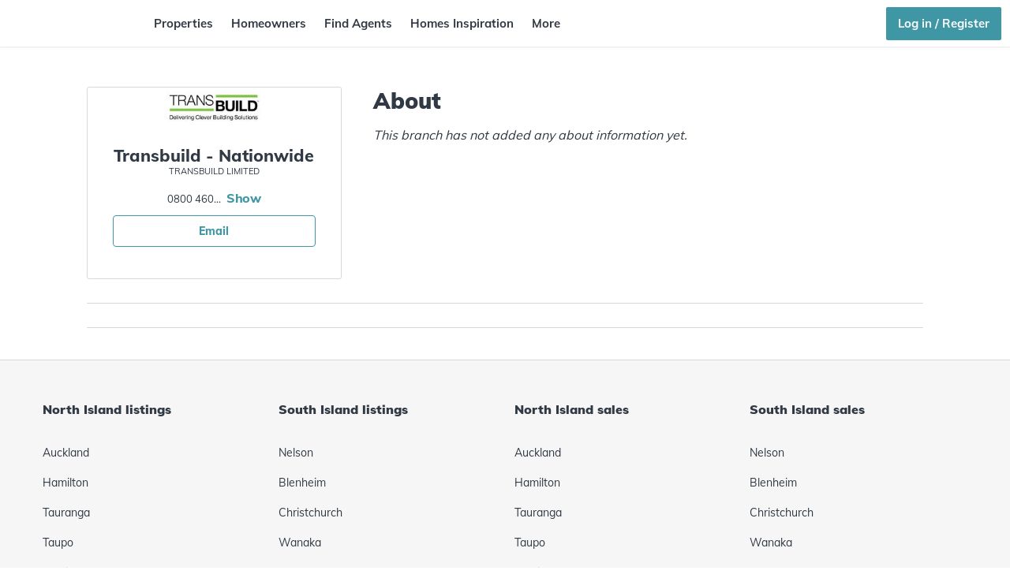

--- FILE ---
content_type: text/html; charset=utf-8
request_url: https://homes.co.nz/profile/transbuild/nationwide
body_size: 38830
content:
<!DOCTYPE html><html lang="en" data-critters-container><head>
  <meta charset="utf-8">
  <title>homes.co.nz - Free Sales Histories and Estimated Values For NZ Homes</title>
  <base href="/">
  <meta name="robots" content="all">
  <meta name="viewport" content="width=device-width, initial-scale=1.0, maximum-scale=1.0, user-scalable=0">

  <link rel="icon" type="image/x-icon" href="favicon.ico">
  <link rel="apple-touch-icon" sizes="180x180" href="/apple-touch-icon.png?v=KmnbJwAAER">
  <link rel="icon" type="image/png" sizes="32x32" href="/favicon-32x32.png?v=KmnbJwAAER">
  <link rel="icon" type="image/png" sizes="194x194" href="/favicon-194x194.png?v=KmnbJwAAER">
  <link rel="icon" type="image/png" sizes="192x192" href="/android-chrome-192x192.png?v=KmnbJwAAER">
  <link rel="icon" type="image/png" sizes="16x16" href="/favicon-16x16.png?v=KmnbJwAAER">
  <link rel="manifest" href="/site.webmanifest?v=KmnbJwAAER">
  <link rel="mask-icon" href="/safari-pinned-tab.svg?v=KmnbJwAAER" color="#3f97a6">
  <meta name="msapplication-TileColor" content="#ffffff">
  <meta name="theme-color" content="#ffffff">

  <meta name="description" content="Explore free estimated values, sales histories &amp; council records of homes in your area. 1.7 million NZ properties on a beautiful map interface. No login required">
  <meta name="keywords" content="Real Estate, Houses for Sale, Home estimates, Valuations, Property Searches, free property sales data, School Zones, homes in New Zealand, Real Estate Agents, Real Estate Branches, Real Estate Agencies, Recent Sales, free Property Data">

  <meta property="og:site_name" content="homes.co.nz">
  <meta property="og:title" content="Free Sales Histories and Estimated Values For NZ Homes">
  <meta property="og:image" content="https://homes.co.nz/img/homepage/opengraph.png">
  <meta property="og:url" content="https://homes.co.nz/">
  <meta property="og:type" content="website">
  <meta property="og:description" name="description" content="Explore free estimated values, sales histories &amp; council records of homes in your area. 1.7 million NZ properties on a beautiful map interface. No login required">

  <script>
  window.dataLayer = window.dataLayer || [];
  </script>
  <!-- Google Tag Manager -->
  <script>(function(w,d,s,l,i){w[l]=w[l]||[];w[l].push({'gtm.start':
  new Date().getTime(),event:'gtm.js'});var f=d.getElementsByTagName(s)[0],
  j=d.createElement(s),dl=l!='dataLayer'?'&l='+l:'';j.async=true;j.src=
  'https://www.googletagmanager.com/gtm.js?id='+i+dl;f.parentNode.insertBefore(j,f);
  })(window,document,'script','dataLayer','GTM-PZR455');</script>
  <!-- End Google Tag Manager -->

  <script type="text/javascript" async src="https://www.googletagmanager.com/gtag/js?id=UA-67389338-1"></script>
  <script>
  window.dataLayer = window.dataLayer || [];
  function gtag(){dataLayer.push(arguments);}
  gtag('js', new Date());
  </script>

  <!-- New relic -->
  <script type="text/javascript">
  ;window.NREUM||(NREUM={});NREUM.init={distributed_tracing:{enabled:true},privacy:{cookies_enabled:true},ajax:{deny_list:["bam.nr-data.net"]}};

  ;NREUM.loader_config={accountID:"3611000",trustKey:"438638",agentID:"1120163110",licenseKey:"NRJS-449aeb4f86583972f6c",applicationID:"1120163110"};
  ;NREUM.info={beacon:"bam.nr-data.net",errorBeacon:"bam.nr-data.net",licenseKey:"NRJS-449aeb4f86583972f6c",applicationID:"1120163110",sa:1};
  (()=>{var e,t,r={9071:(e,t,r)=>{"use strict";r.d(t,{I:()=>n});var n=0,i=navigator.userAgent.match(/Firefox[\/\s](\d+\.\d+)/);i&&(n=+i[1])},6562:(e,t,r)=>{"use strict";r.d(t,{P_:()=>p,Mt:()=>v,C5:()=>d,DL:()=>y,OP:()=>k,lF:()=>H,Yu:()=>E,Dg:()=>g,CX:()=>f,GE:()=>w,sU:()=>L});var n={};r.r(n),r.d(n,{agent:()=>T,match:()=>_,version:()=>O});var i=r(6797),o=r(909),a=r(8610);class s{constructor(e,t){try{if(!e||"object"!=typeof e)return(0,a.Z)("New setting a Configurable requires an object as input");if(!t||"object"!=typeof t)return(0,a.Z)("Setting a Configurable requires a model to set its initial properties");Object.assign(this,t),Object.entries(e).forEach((e=>{let[t,r]=e;const n=(0,o.q)(t);n.length&&r&&"object"==typeof r&&n.forEach((e=>{e in r&&((0,a.Z)('"'.concat(e,'" is a protected attribute and can not be changed in feature ').concat(t,".  It will have no effect.")),delete r[e])})),this[t]=r}))}catch(e){(0,a.Z)("An error occured while setting a Configurable",e)}}}const c={beacon:i.ce.beacon,errorBeacon:i.ce.errorBeacon,licenseKey:void 0,applicationID:void 0,sa:void 0,queueTime:void 0,applicationTime:void 0,ttGuid:void 0,user:void 0,account:void 0,product:void 0,extra:void 0,jsAttributes:{},userAttributes:void 0,atts:void 0,transactionName:void 0,tNamePlain:void 0},u={};function d(e){if(!e)throw new Error("All info objects require an agent identifier!");if(!u[e])throw new Error("Info for ".concat(e," was never set"));return u[e]}function f(e,t){if(!e)throw new Error("All info objects require an agent identifier!");u[e]=new s(t,c),(0,i.Qy)(e,u[e],"info")}const l={allow_bfcache:!1,privacy:{cookies_enabled:!0},ajax:{deny_list:void 0,enabled:!0,harvestTimeSeconds:10},distributed_tracing:{enabled:void 0,exclude_newrelic_header:void 0,cors_use_newrelic_header:void 0,cors_use_tracecontext_headers:void 0,allowed_origins:void 0},ssl:void 0,obfuscate:void 0,jserrors:{enabled:!0,harvestTimeSeconds:10},metrics:{enabled:!0,harvestTimeSeconds:10},page_action:{enabled:!0,harvestTimeSeconds:30},page_view_event:{enabled:!0},page_view_timing:{enabled:!0,harvestTimeSeconds:30},session_trace:{enabled:!0,harvestTimeSeconds:10},spa:{enabled:!0,harvestTimeSeconds:10}},h={};function p(e){if(!e)throw new Error("All configuration objects require an agent identifier!");if(!h[e])throw new Error("Configuration for ".concat(e," was never set"));return h[e]}function g(e,t){if(!e)throw new Error("All configuration objects require an agent identifier!");h[e]=new s(t,l),(0,i.Qy)(e,h[e],"config")}function v(e,t){if(!e)throw new Error("All configuration objects require an agent identifier!");var r=p(e);if(r){for(var n=t.split("."),i=0;i<n.length-1;i++)if("object"!=typeof(r=r[n[i]]))return;r=r[n[n.length-1]]}return r}const m={accountID:void 0,trustKey:void 0,agentID:void 0,licenseKey:void 0,applicationID:void 0,xpid:void 0},b={};function y(e){if(!e)throw new Error("All loader-config objects require an agent identifier!");if(!b[e])throw new Error("LoaderConfig for ".concat(e," was never set"));return b[e]}function w(e,t){if(!e)throw new Error("All loader-config objects require an agent identifier!");b[e]=new s(t,m),(0,i.Qy)(e,b[e],"loader_config")}const E=(0,i.mF)().o;var A=r(2053),T=null,O=null;if(navigator.userAgent){var x=navigator.userAgent,S=x.match(/Version\/(\S+)\s+Safari/);S&&-1===x.indexOf("Chrome")&&-1===x.indexOf("Chromium")&&(T="Safari",O=S[1])}function _(e,t){if(!T)return!1;if(e!==T)return!1;if(!t)return!0;if(!O)return!1;for(var r=O.split("."),n=t.split("."),i=0;i<n.length;i++)if(n[i]!==r[i])return!1;return!0}var I=r(5526),j=r(2374);const N="NRBA_SESSION_ID";function P(){if(!j.il)return null;try{let e;return null===(e=window.sessionStorage.getItem(N))&&(e=(0,I.ky)(16),window.sessionStorage.setItem(N,e)),e}catch(e){return null}}var R=r(8226);const D=e=>({customTransaction:void 0,disabled:!1,isolatedBacklog:!1,loaderType:void 0,maxBytes:3e4,offset:(0,A.yf)(),onerror:void 0,origin:""+j._A.location,ptid:void 0,releaseIds:{},sessionId:1==v(e,"privacy.cookies_enabled")?P():null,xhrWrappable:"function"==typeof j._A.XMLHttpRequest?.prototype?.addEventListener,userAgent:n,version:R.q}),C={};function k(e){if(!e)throw new Error("All runtime objects require an agent identifier!");if(!C[e])throw new Error("Runtime for ".concat(e," was never set"));return C[e]}function L(e,t){if(!e)throw new Error("All runtime objects require an agent identifier!");C[e]=new s(t,D(e)),(0,i.Qy)(e,C[e],"runtime")}function H(e){return function(e){try{const t=d(e);return!!t.licenseKey&&!!t.errorBeacon&&!!t.applicationID}catch(e){return!1}}(e)}},8226:(e,t,r)=>{"use strict";r.d(t,{q:()=>n});const n="1225.PROD"},9557:(e,t,r)=>{"use strict";r.d(t,{w:()=>o});var n=r(8610);const i={agentIdentifier:""};class o{constructor(e){try{if("object"!=typeof e)return(0,n.Z)("shared context requires an object as input");this.sharedContext={},Object.assign(this.sharedContext,i),Object.entries(e).forEach((e=>{let[t,r]=e;Object.keys(i).includes(t)&&(this.sharedContext[t]=r)}))}catch(e){(0,n.Z)("An error occured while setting SharedContext",e)}}}},4329:(e,t,r)=>{"use strict";r.d(t,{L:()=>d,R:()=>c});var n=r(3752),i=r(7022),o=r(4045),a=r(2325);const s={};function c(e,t){const r={staged:!1,priority:a.p[t]||0};u(e),s[e].get(t)||s[e].set(t,r)}function u(e){e&&(s[e]||(s[e]=new Map))}function d(){let e=arguments.length>0&&void 0!==arguments[0]?arguments[0]:"",t=arguments.length>1&&void 0!==arguments[1]?arguments[1]:"feature";if(u(e),!e||!s[e].get(t))return a(t);s[e].get(t).staged=!0;const r=Array.from(s[e]);function a(t){const r=e?n.ee.get(e):n.ee,a=o.X.handlers;if(r.backlog&&a){var s=r.backlog[t],c=a[t];if(c){for(var u=0;s&&u<s.length;++u)f(s[u],c);(0,i.D)(c,(function(e,t){(0,i.D)(t,(function(t,r){r[0].on(e,r[1])}))}))}delete a[t],r.backlog[t]=null,r.emit("drain-"+t,[])}}r.every((e=>{let[t,r]=e;return r.staged}))&&(r.sort(((e,t)=>e[1].priority-t[1].priority)),r.forEach((e=>{let[t]=e;a(t)})))}function f(e,t){var r=e[1];(0,i.D)(t[r],(function(t,r){var n=e[0];if(r[0]===n){var i=r[1],o=e[3],a=e[2];i.apply(o,a)}}))}},3752:(e,t,r)=>{"use strict";r.d(t,{c:()=>f,ee:()=>u});var n=r(6797),i=r(3916),o=r(7022),a=r(6562),s="nr@context";let c=(0,n.fP)();var u;function d(){}function f(e){return(0,i.X)(e,s,l)}function l(){return new d}function h(){(u.backlog.api||u.backlog.feature)&&(u.aborted=!0,u.backlog={})}c.ee?u=c.ee:(u=function e(t,r){var n={},c={},f={},p=!1;try{p=16===r.length&&(0,a.OP)(r).isolatedBacklog}catch(e){}var g={on:b,addEventListener:b,removeEventListener:y,emit:m,get:E,listeners:w,context:v,buffer:A,abort:h,aborted:!1,isBuffering:T,debugId:r,backlog:p?{}:t&&"object"==typeof t.backlog?t.backlog:{}};return g;function v(e){return e&&e instanceof d?e:e?(0,i.X)(e,s,l):l()}function m(e,r,n,i,o){if(!1!==o&&(o=!0),!u.aborted||i){t&&o&&t.emit(e,r,n);for(var a=v(n),s=w(e),d=s.length,f=0;f<d;f++)s[f].apply(a,r);var l=O()[c[e]];return l&&l.push([g,e,r,a]),a}}function b(e,t){n[e]=w(e).concat(t)}function y(e,t){var r=n[e];if(r)for(var i=0;i<r.length;i++)r[i]===t&&r.splice(i,1)}function w(e){return n[e]||[]}function E(t){return f[t]=f[t]||e(g,t)}function A(e,t){var r=O();g.aborted||(0,o.D)(e,(function(e,n){t=t||"feature",c[n]=t,t in r||(r[t]=[])}))}function T(e){return!!O()[c[e]]}function O(){return g.backlog}}(void 0,"globalEE"),c.ee=u)},9252:(e,t,r)=>{"use strict";r.d(t,{E:()=>n,p:()=>i});var n=r(3752).ee.get("handle");function i(e,t,r,i,o){o?(o.buffer([e],i),o.emit(e,t,r)):(n.buffer([e],i),n.emit(e,t,r))}},4045:(e,t,r)=>{"use strict";r.d(t,{X:()=>o});var n=r(9252);o.on=a;var i=o.handlers={};function o(e,t,r,o){a(o||n.E,i,e,t,r)}function a(e,t,r,i,o){o||(o="feature"),e||(e=n.E);var a=t[o]=t[o]||{};(a[r]=a[r]||[]).push([e,i])}},8544:(e,t,r)=>{"use strict";r.d(t,{bP:()=>s,iz:()=>c,m$:()=>a});var n=r(2374);let i=!1,o=!1;try{const e={get passive(){return i=!0,!1},get signal(){return o=!0,!1}};n._A.addEventListener("test",null,e),n._A.removeEventListener("test",null,e)}catch(e){}function a(e,t){return i||o?{capture:!!e,passive:i,signal:t}:!!e}function s(e,t){let r=arguments.length>2&&void 0!==arguments[2]&&arguments[2];window.addEventListener(e,t,a(r))}function c(e,t){let r=arguments.length>2&&void 0!==arguments[2]&&arguments[2];document.addEventListener(e,t,a(r))}},5526:(e,t,r)=>{"use strict";r.d(t,{Ht:()=>a,M:()=>o,Rl:()=>i,ky:()=>s});var n=r(2374);function i(){var e=null,t=0,r=n._A?.crypto||n._A?.msCrypto;function i(){return e?15&e[t++]:16*Math.random()|0}r&&r.getRandomValues&&(e=r.getRandomValues(new Uint8Array(31)));for(var o,a="xxxxxxxx-xxxx-4xxx-yxxx-xxxxxxxxxxxx",s="",c=0;c<a.length;c++)s+="x"===(o=a[c])?i().toString(16):"y"===o?(o=3&i()|8).toString(16):o;return s}function o(){return s(16)}function a(){return s(32)}function s(e){var t=null,r=0,n=self.crypto||self.msCrypto;n&&n.getRandomValues&&Uint8Array&&(t=n.getRandomValues(new Uint8Array(31)));for(var i=[],o=0;o<e;o++)i.push(a().toString(16));return i.join("");function a(){return t?15&t[r++]:16*Math.random()|0}}},2053:(e,t,r)=>{"use strict";r.d(t,{nb:()=>c,os:()=>u,yf:()=>s,zO:()=>a});var n=r(7145),i=(new Date).getTime(),o=i;function a(){return n.G&&performance.now?Math.round(performance.now()):(i=Math.max((new Date).getTime(),i))-o}function s(){return i}function c(e){o=e}function u(){return o}},7145:(e,t,r)=>{"use strict";r.d(t,{G:()=>n});const n=void 0!==r(2374)._A?.performance?.timing?.navigationStart},6625:(e,t,r)=>{"use strict";r.d(t,{s:()=>c,v:()=>u});var n=r(8283),i=r(9071),o=r(2053),a=r(7145),s=r(2374);let c=!0;function u(e){var t=function(){if(i.I&&i.I<9)return;if(a.G)return c=!1,s._A?.performance?.timing?.navigationStart}();t&&((0,n.B)(e,"starttime",t),(0,o.nb)(t))}},8283:(e,t,r)=>{"use strict";r.d(t,{B:()=>o,L:()=>a});var n=r(2053),i={};function o(e,t,r){void 0===r&&(r=(0,n.zO)()+(0,n.os)()),i[e]=i[e]||{},i[e][t]=r}function a(e,t,r,n){const o=e.sharedContext.agentIdentifier;var a=i[o]?.[r],s=i[o]?.[n];void 0!==a&&void 0!==s&&e.store("measures",t,{value:s-a})}},6368:(e,t,r)=>{"use strict";r.d(t,{e:()=>o});var n=r(2374),i={};function o(e){if(e in i)return i[e];if(0===(e||"").indexOf("data:"))return{protocol:"data"};let t;var r=n._A?.location,o={};if(n.il)t=document.createElement("a"),t.href=e;else try{t=new URL(e,r.href)}catch(e){return o}o.port=t.port;var a=t.href.split("://");!o.port&&a[1]&&(o.port=a[1].split("/")[0].split("@").pop().split(":")[1]),o.port&&"0"!==o.port||(o.port="https"===a[0]?"443":"80"),o.hostname=t.hostname||r.hostname,o.pathname=t.pathname,o.protocol=a[0],"/"!==o.pathname.charAt(0)&&(o.pathname="/"+o.pathname);var s=!t.protocol||":"===t.protocol||t.protocol===r.protocol,c=t.hostname===r.hostname&&t.port===r.port;return o.sameOrigin=s&&(!t.hostname||c),"/"===o.pathname&&(i[e]=o),o}},9548:(e,t,r)=>{"use strict";r.d(t,{T:()=>i});var n=r(2374);const i={isFileProtocol:function(){let e=Boolean("file:"===(0,n.lW)()?.location?.protocol);e&&(i.supportabilityMetricSent=!0);return e},supportabilityMetricSent:!1}},8610:(e,t,r)=>{"use strict";function n(e,t){console&&console.warn&&"function"==typeof console.warn&&(console.warn("New Relic: ".concat(e)),t&&console.warn(t))}r.d(t,{Z:()=>n})},3916:(e,t,r)=>{"use strict";r.d(t,{X:()=>i});var n=Object.prototype.hasOwnProperty;function i(e,t,r){if(n.call(e,t))return e[t];var i=r();if(Object.defineProperty&&Object.keys)try{return Object.defineProperty(e,t,{value:i,writable:!0,enumerable:!1}),i}catch(e){}return e[t]=i,i}},2374:(e,t,r)=>{"use strict";r.d(t,{_A:()=>o,il:()=>n,lW:()=>a,v6:()=>i});const n=Boolean("undefined"!=typeof window&&window.document),i=Boolean("undefined"!=typeof WorkerGlobalScope&&self.navigator instanceof WorkerNavigator);let o=(()=>{if(n)return window;if(i){if("undefined"!=typeof globalThis&&globalThis instanceof WorkerGlobalScope)return globalThis;if(self instanceof WorkerGlobalScope)return self}throw new Error('New Relic browser agent shutting down due to error: Unable to locate global scope. This is possibly due to code redefining browser global variables like "self" and "window".')})();function a(){return o}},7022:(e,t,r)=>{"use strict";r.d(t,{D:()=>i});var n=Object.prototype.hasOwnProperty;function i(e,t){var r=[],i="",o=0;for(i in e)n.call(e,i)&&(r[o]=t(i,e[i]),o+=1);return r}},9226:(e,t,r)=>{"use strict";r.d(t,{$c:()=>u,Ng:()=>d,RR:()=>c});var n=r(6562),i=r(9557),o=r(9548),a=r(8610),s={regex:/^file:\/\/(.*)/,replacement:"file://OBFUSCATED"};class c extends i.w{constructor(e){super(e)}shouldObfuscate(){return u(this.sharedContext.agentIdentifier).length>0}obfuscateString(e){if(!e||"string"!=typeof e)return e;for(var t=u(this.sharedContext.agentIdentifier),r=e,n=0;n<t.length;n++){var i=t[n].regex,o=t[n].replacement||"*";r=r.replace(i,o)}return r}}function u(e){var t=[],r=(0,n.Mt)(e,"obfuscate")||[];return t=t.concat(r),o.T.isFileProtocol()&&t.push(s),t}function d(e){for(var t=!1,r=!1,n=0;n<e.length;n++){"regex"in e[n]?"string"!=typeof e[n].regex&&e[n].regex.constructor!==RegExp&&((0,a.Z)('An obfuscation replacement rule contains a "regex" value with an invalid type (must be a string or RegExp)'),r=!0):((0,a.Z)('An obfuscation replacement rule was detected missing a "regex" value.'),r=!0);var i=e[n].replacement;i&&"string"!=typeof i&&((0,a.Z)('An obfuscation replacement rule contains a "replacement" value with an invalid type (must be a string)'),t=!0)}return!t&&!r}},2650:(e,t,r)=>{"use strict";r.d(t,{K:()=>a,b:()=>o});var n=r(8544);function i(){return"undefined"==typeof document||"complete"===document.readyState}function o(e,t){if(i())return e();(0,n.bP)("load",e,t)}function a(e){if(i())return e();(0,n.iz)("DOMContentLoaded",e)}},6797:(e,t,r)=>{"use strict";r.d(t,{EZ:()=>u,Qy:()=>c,ce:()=>o,fP:()=>a,gG:()=>d,mF:()=>s});var n=r(2053),i=r(2374);const o={beacon:"bam.nr-data.net",errorBeacon:"bam.nr-data.net"};function a(){return i._A.NREUM||(i._A.NREUM={}),void 0===i._A.newrelic&&(i._A.newrelic=i._A.NREUM),i._A.NREUM}function s(){let e=a();return e.o||(e.o={ST:i._A.setTimeout,SI:i._A.setImmediate,CT:i._A.clearTimeout,XHR:i._A.XMLHttpRequest,REQ:i._A.Request,EV:i._A.Event,PR:i._A.Promise,MO:i._A.MutationObserver,FETCH:i._A.fetch}),e}function c(e,t,r){let i=a();const o=i.initializedAgents||{},s=o[e]||{};return Object.keys(s).length||(s.initializedAt={ms:(0,n.zO)(),date:new Date}),i.initializedAgents={...o,[e]:{...s,[r]:t}},i}function u(e,t){a()[e]=t}function d(){return function(){let e=a();const t=e.info||{};e.info={beacon:o.beacon,errorBeacon:o.errorBeacon,...t}}(),function(){let e=a();const t=e.init||{};e.init={...t}}(),s(),function(){let e=a();const t=e.loader_config||{};e.loader_config={...t}}(),a()}},6998:(e,t,r)=>{"use strict";r.d(t,{N:()=>i,e:()=>o});var n=r(8544);function i(e){let t=arguments.length>1&&void 0!==arguments[1]&&arguments[1];return void(0,n.iz)("visibilitychange",(function(){if(t){if("hidden"!=document.visibilityState)return;e()}e(document.visibilityState)}))}function o(){return"hidden"===document.visibilityState?-1:1/0}},6408:(e,t,r)=>{"use strict";r.d(t,{W:()=>i});var n=r(2374);function i(){return"function"==typeof n._A?.PerformanceObserver}},7264:(e,t,r)=>{"use strict";r.d(t,{hF:()=>pe,Fp:()=>O,lx:()=>V,ow:()=>Y,ao:()=>te,G8:()=>oe,XV:()=>B,Zw:()=>C,ig:()=>we,em:()=>le,u5:()=>T,QU:()=>G,_L:()=>$,Gm:()=>ee,Lg:()=>ie,gy:()=>M,BV:()=>D,Kf:()=>ye});var n=r(3752),i=r(8683),o=r.n(i),a=r(2374);const s="nr@original";var c=Object.prototype.hasOwnProperty,u=!1;function d(e,t){return e||(e=n.ee),r.inPlace=function(e,t,n,i,o){n||(n="");var a,s,c,u="-"===n.charAt(0);for(c=0;c<t.length;c++)h(a=e[s=t[c]])||(e[s]=r(a,u?s+n:n,i,s,o))},r.flag=s,r;function r(t,r,n,a,c){return h(t)?t:(r||(r=""),nrWrapper[s]=t,l(t,nrWrapper,e),nrWrapper);function nrWrapper(){var s,u,d,l;try{u=this,s=o()(arguments),d="function"==typeof n?n(s,u):n||{}}catch(t){f([t,"",[s,u,a],d],e)}i(r+"start",[s,u,a],d,c);try{return l=t.apply(u,s)}catch(e){throw i(r+"err",[s,u,e],d,c),e}finally{i(r+"end",[s,u,l],d,c)}}}function i(r,n,i,o){if(!u||t){var a=u;u=!0;try{e.emit(r,n,i,t,o)}catch(t){f([t,r,n,i],e)}u=a}}}function f(e,t){t||(t=n.ee);try{t.emit("internal-error",e)}catch(e){}}function l(e,t,r){if(Object.defineProperty&&Object.keys)try{return Object.keys(e).forEach((function(r){Object.defineProperty(t,r,{get:function(){return e[r]},set:function(t){return e[r]=t,t}})})),t}catch(e){f([e],r)}for(var n in e)c.call(e,n)&&(t[n]=e[n]);return t}function h(e){return!(e&&e instanceof Function&&e.apply&&!e[s])}function p(e,t){e?.[t]?.[s]&&(e[t]=e[t][s])}var g="fetch-",v=g+"body-",m=["arrayBuffer","blob","json","text","formData"],b=a._A.Request,y=a._A.Response,w="prototype",E="nr@context";const A={};function T(e){const t=x(e);if(!(b&&y&&a._A.fetch))return t;if(A[t.debugId]++)return t;function r(e,r,n){var i=e[r];"function"==typeof i&&(e[r]=function(){var e,r=o()(arguments),s={};t.emit(n+"before-start",[r],s),s[E]&&s[E].dt&&(e=s[E].dt);var c=i.apply(this,r);return t.emit(n+"start",[r,e],c),a._A.Promise.resolve(c).then((function(e){return t.emit(n+"end",[null,e],c),e}),(function(e){throw t.emit(n+"end",[e],c),e}))},e[r][s]=i)}return A[t.debugId]=1,m.forEach((e=>{r(b[w],e,v),r(y[w],e,v)})),r(a._A,"fetch",g),t.on(g+"end",(function(e,r){var n=this;if(r){var i=r.headers.get("content-length");null!==i&&(n.rxSize=i),t.emit(g+"done",[null,r],n)}else t.emit(g+"done",[e],n)})),t}function O(e){const t=x(e);1==A[t.debugId]?(m.forEach((e=>{p(b[w],e),p(y[w],e)})),p(a._A,"fetch"),A[t.debugId]=1/0):A[t.debugId]--}function x(e){return(e||n.ee).get("fetch")}const S={},_="setTimeout",I="setInterval",j="clearTimeout",N="-start",P="-",R=[_,"setImmediate",I,j,"clearImmediate"];function D(e){const t=k(e);if(S[t.debugId]++)return t;S[t.debugId]=1;var r=d(t);return r.inPlace(a._A,R.slice(0,2),_+P),r.inPlace(a._A,R.slice(2,3),I+P),r.inPlace(a._A,R.slice(3),j+P),t.on(I+N,(function(e,t,n){e[0]=r(e[0],"fn-",null,n)})),t.on(_+N,(function(e,t,n){this.method=n,this.timerDuration=isNaN(e[1])?0:+e[1],e[0]=r(e[0],"fn-",this,n)})),t}function C(e){const t=k(e);1==S[t.debugId]?(R.forEach((e=>p(a._A,e))),S[t.debugId]=1/0):S[t.debugId]--}function k(e){return(e||n.ee).get("timer")}const L={},H="requestAnimationFrame";function M(e){const t=z(e);if(!a.il||L[t.debugId]++)return t;L[t.debugId]=1;var r=d(t);return r.inPlace(window,[H],"raf-"),t.on("raf-start",(function(e){e[0]=r(e[0],"fn-")})),t}function B(e){const t=z(e);1==L[t.debugId]?(p(window,H),L[t.debugId]=1/0):L[t.debugId]--}function z(e){return(e||n.ee).get("raf")}const F={},U=["pushState","replaceState"];function G(e){const t=q(e);return!a.il||F[t.debugId]++||(F[t.debugId]=1,d(t).inPlace(window.history,U,"-")),t}function V(e){const t=q(e);1==F[t.debugId]?(U.forEach((e=>p(window.history,e))),F[t.debugId]=1/0):F[t.debugId]--}function q(e){return(e||n.ee).get("history")}var W=r(8544);const X={},Z=["appendChild","insertBefore","replaceChild"];function $(e){const t=Q(e);if(!a.il||X[t.debugId])return t;X[t.debugId]=!0;var r=d(t),n=/[?&](?:callback|cb)=([^&#]+)/,i=/(.*)\.([^.]+)/,o=/^(\w+)(\.|$)(.*)$/;function s(e,t){var r=e.match(o),n=r[1],i=r[3];return i?s(i,t[n]):t[n]}return r.inPlace(Node.prototype,Z,"dom-"),t.on("dom-start",(function(e){!function(e){if(!e||"string"!=typeof e.nodeName||"script"!==e.nodeName.toLowerCase())return;if("function"!=typeof e.addEventListener)return;var o=(a=e.src,c=a.match(n),c?c[1]:null);var a,c;if(!o)return;var u=function(e){var t=e.match(i);if(t&&t.length>=3)return{key:t[2],parent:s(t[1],window)};return{key:e,parent:window}}(o);if("function"!=typeof u.parent[u.key])return;var d={};function f(){t.emit("jsonp-end",[],d),e.removeEventListener("load",f,(0,W.m$)(!1)),e.removeEventListener("error",l,(0,W.m$)(!1))}function l(){t.emit("jsonp-error",[],d),t.emit("jsonp-end",[],d),e.removeEventListener("load",f,(0,W.m$)(!1)),e.removeEventListener("error",l,(0,W.m$)(!1))}r.inPlace(u.parent,[u.key],"cb-",d),e.addEventListener("load",f,(0,W.m$)(!1)),e.addEventListener("error",l,(0,W.m$)(!1)),t.emit("new-jsonp",[e.src],d)}(e[0])})),t}function Y(e){const t=Q(e);!0===X[t.debugId]&&(Z.forEach((e=>p(Node.prototype,e))),X[t.debugId]="unwrapped")}function Q(e){return(e||n.ee).get("jsonp")}var J=r(6562);const K={};function ee(e){const t=re(e);if(!a.il||K[t.debugId])return t;K[t.debugId]=!0;var r=d(t),n=J.Yu.MO;return n&&(window.MutationObserver=function(e){return this instanceof n?new n(r(e,"fn-")):n.apply(this,arguments)},MutationObserver.prototype=n.prototype),t}function te(e){const t=re(e);!0===K[t.debugId]&&(window.MutationObserver=J.Yu.MO,K[t.debugId]="unwrapped")}function re(e){return(e||n.ee).get("mutation")}const ne={};function ie(e){const t=ae(e);if(ne[t.debugId])return t;ne[t.debugId]=!0;var r=n.c,i=d(t),o=J.Yu.PR;return o&&function(){function e(r){var n=t.context(),a=i(r,"executor-",n,null,!1);const s=Reflect.construct(o,[a],e);return t.context(s).getCtx=function(){return n},s}a._A.Promise=e,Object.defineProperty(e,"name",{value:"Promise"}),e.toString=function(){return o.toString()},Object.setPrototypeOf(e,o),["all","race"].forEach((function(r){const n=o[r];e[r]=function(e){let i=!1;e?.forEach((e=>{this.resolve(e).then(a("all"===r),a(!1))}));const o=n.apply(this,arguments);return o;function a(e){return function(){t.emit("propagate",[null,!i],o,!1,!1),i=i||!e}}}})),["resolve","reject"].forEach((function(r){const n=o[r];e[r]=function(e){const r=n.apply(this,arguments);return e!==r&&t.emit("propagate",[e,!0],r,!1,!1),r}})),e.prototype=Object.create(o.prototype),e.prototype.constructor=e,e.prototype.then=function(){var e=this,n=r(e);n.promise=e;for(var a=arguments.length,s=new Array(a),c=0;c<a;c++)s[c]=arguments[c];s[0]=i(s[0],"cb-",n,null,!1),s[1]=i(s[1],"cb-",n,null,!1);const u=o.prototype.then.apply(this,s);return n.nextPromise=u,t.emit("propagate",[e,!0],u,!1,!1),u},t.on("executor-start",(function(e){e[0]=i(e[0],"resolve-",this,null,!1),e[1]=i(e[1],"resolve-",this,null,!1)})),t.on("executor-err",(function(e,t,r){e[1](r)})),t.on("cb-end",(function(e,r,n){t.emit("propagate",[n,!0],this.nextPromise,!1,!1)})),t.on("propagate",(function(e,r,n){this.getCtx&&!r||(this.getCtx=function(){if(e instanceof Promise)var r=t.context(e);return r&&r.getCtx?r.getCtx():this})}))}(),t}function oe(e){const t=ae(e);!0===ne[t.debugId]&&(a._A.Promise=J.Yu.PR,ne[t.debugId]="unwrapped")}function ae(e){return(e||n.ee).get("promise")}var se=r(3916);const ce={},ue=XMLHttpRequest,de="addEventListener",fe="removeEventListener";function le(e){var t=ge(e);if(ce[t.debugId]++)return t;ce[t.debugId]=1;var r=d(t,!0);function n(e){r.inPlace(e,[de,fe],"-",i)}function i(e,t){return e[1]}return"getPrototypeOf"in Object&&(a.il&&he(document,n),he(a._A,n),he(ue.prototype,n)),t.on(de+"-start",(function(e,t){var n=e[1];if(null!==n&&("function"==typeof n||"object"==typeof n)){var i=(0,se.X)(n,"nr@wrapped",(function(){var e={object:function(){if("function"!=typeof n.handleEvent)return;return n.handleEvent.apply(n,arguments)},function:n}[typeof n];return e?r(e,"fn-",null,e.name||"anonymous"):n}));this.wrapped=e[1]=i}})),t.on(fe+"-start",(function(e){e[1]=this.wrapped||e[1]})),t}function he(e,t){let r=e;for(;"object"==typeof r&&!Object.prototype.hasOwnProperty.call(r,de);)r=Object.getPrototypeOf(r);for(var n=arguments.length,i=new Array(n>2?n-2:0),o=2;o<n;o++)i[o-2]=arguments[o];r&&t(r,...i)}function pe(e){const t=ge(e);1==ce[t.debugId]?([de,fe].forEach((e=>{"object"==typeof document&&he(document,p,e),he(a._A,p,e),he(ue.prototype,p,e)})),ce[t.debugId]=1/0):ce[t.debugId]--}function ge(e){return(e||n.ee).get("events")}var ve=r(8610);const me={},be=["open","send"];function ye(e){var t=e||n.ee;const r=Ee(t);if(me[r.debugId]++)return r;me[r.debugId]=1,le(t);var i=d(r),o=J.Yu.XHR,s=J.Yu.MO,c=J.Yu.PR,u=J.Yu.SI,f="readystatechange",l=["onload","onerror","onabort","onloadstart","onloadend","onprogress","ontimeout"],h=[],p=a._A.XMLHttpRequest.listeners,g=a._A.XMLHttpRequest=function(e){var t=new o(e);function n(){try{r.emit("new-xhr",[t],t),t.addEventListener(f,m,(0,W.m$)(!1))}catch(e){(0,ve.Z)("An error occured while intercepting XHR",e);try{r.emit("internal-error",[e])}catch(e){}}}return this.listeners=p?[...p,n]:[n],this.listeners.forEach((e=>e())),t};function v(e,t){i.inPlace(t,["onreadystatechange"],"fn-",A)}function m(){var e=this,t=r.context(e);e.readyState>3&&!t.resolved&&(t.resolved=!0,r.emit("xhr-resolved",[],e)),i.inPlace(e,l,"fn-",A)}if(function(e,t){for(var r in e)t[r]=e[r]}(o,g),g.prototype=o.prototype,i.inPlace(g.prototype,be,"-xhr-",A),r.on("send-xhr-start",(function(e,t){v(e,t),function(e){h.push(e),s&&(b?b.then(E):u?u(E):(y=-y,w.data=y))}(t)})),r.on("open-xhr-start",v),s){var b=c&&c.resolve();if(!u&&!c){var y=1,w=document.createTextNode(y);new s(E).observe(w,{characterData:!0})}}else t.on("fn-end",(function(e){e[0]&&e[0].type===f||E()}));function E(){for(var e=0;e<h.length;e++)v(0,h[e]);h.length&&(h=[])}function A(e,t){return t}return r}function we(e){const t=Ee(e);1==me[t.debugId]?(pe(t),a._A.XMLHttpRequest=J.Yu.XHR,be.forEach((e=>{p(a._A.XMLHttpRequest.prototype,e)})),me[t.debugId]=1/0):me[t.debugId]--}function Ee(e){return(e||n.ee).get("xhr")}},8675:(e,t,r)=>{"use strict";r.d(t,{t:()=>n});const n=r(2325).D.ajax},948:(e,t,r)=>{"use strict";r.r(t),r.d(t,{Instrument:()=>N});var n=r(6562),i=r(9252),o=r(3916),a=r(2374),s=1,c="nr@id";function u(e){var t=typeof e;return!e||"object"!==t&&"function"!==t?-1:e===a._A?0:(0,o.X)(e,c,(function(){return s++}))}var d=r(9071);function f(e){if("string"==typeof e&&e.length)return e.length;if("object"==typeof e){if("undefined"!=typeof ArrayBuffer&&e instanceof ArrayBuffer&&e.byteLength)return e.byteLength;if("undefined"!=typeof Blob&&e instanceof Blob&&e.size)return e.size;if(!("undefined"!=typeof FormData&&e instanceof FormData))try{return JSON.stringify(e).length}catch(e){return}}}var l=r(8544),h=r(2053),p=r(7264),g=r(6368),v=r(5526);class m{constructor(e){this.agentIdentifier=e,this.generateTracePayload=this.generateTracePayload.bind(this),this.shouldGenerateTrace=this.shouldGenerateTrace.bind(this)}generateTracePayload(e){if(!this.shouldGenerateTrace(e))return null;var t=(0,n.DL)(this.agentIdentifier);if(!t)return null;var r=(t.accountID||"").toString()||null,i=(t.agentID||"").toString()||null,o=(t.trustKey||"").toString()||null;if(!r||!i)return null;var a=(0,v.M)(),s=(0,v.Ht)(),c=Date.now(),u={spanId:a,traceId:s,timestamp:c};return(e.sameOrigin||this.isAllowedOrigin(e)&&this.useTraceContextHeadersForCors())&&(u.traceContextParentHeader=this.generateTraceContextParentHeader(a,s),u.traceContextStateHeader=this.generateTraceContextStateHeader(a,c,r,i,o)),(e.sameOrigin&&!this.excludeNewrelicHeader()||!e.sameOrigin&&this.isAllowedOrigin(e)&&this.useNewrelicHeaderForCors())&&(u.newrelicHeader=this.generateTraceHeader(a,s,c,r,i,o)),u}generateTraceContextParentHeader(e,t){return"00-"+t+"-"+e+"-01"}generateTraceContextStateHeader(e,t,r,n,i){return i+"@nr=0-1-"+r+"-"+n+"-"+e+"----"+t}generateTraceHeader(e,t,r,n,i,o){if(!("function"==typeof a._A?.btoa))return null;var s={v:[0,1],d:{ty:"Browser",ac:n,ap:i,id:e,tr:t,ti:r}};return o&&n!==o&&(s.d.tk=o),btoa(JSON.stringify(s))}shouldGenerateTrace(e){return this.isDtEnabled()&&this.isAllowedOrigin(e)}isAllowedOrigin(e){var t=!1,r={};if((0,n.Mt)(this.agentIdentifier,"distributed_tracing")&&(r=(0,n.P_)(this.agentIdentifier).distributed_tracing),e.sameOrigin)t=!0;else if(r.allowed_origins instanceof Array)for(var i=0;i<r.allowed_origins.length;i++){var o=(0,g.e)(r.allowed_origins[i]);if(e.hostname===o.hostname&&e.protocol===o.protocol&&e.port===o.port){t=!0;break}}return t}isDtEnabled(){var e=(0,n.Mt)(this.agentIdentifier,"distributed_tracing");return!!e&&!!e.enabled}excludeNewrelicHeader(){var e=(0,n.Mt)(this.agentIdentifier,"distributed_tracing");return!!e&&!!e.exclude_newrelic_header}useNewrelicHeaderForCors(){var e=(0,n.Mt)(this.agentIdentifier,"distributed_tracing");return!!e&&!1!==e.cors_use_newrelic_header}useTraceContextHeadersForCors(){var e=(0,n.Mt)(this.agentIdentifier,"distributed_tracing");return!!e&&!!e.cors_use_tracecontext_headers}}var b=r(6114),y=r(8675),w=r(2325);function E(e,t){!function(e,t){if(t.has(e))throw new TypeError("Cannot initialize the same private elements twice on an object")}(e,t),t.add(e)}var A,T,O,x=["load","error","abort","timeout"],S=x.length,_=n.Yu.REQ,I=a._A.XMLHttpRequest,j=new WeakSet;class N extends b.S{constructor(e,t){let r=!(arguments.length>2&&void 0!==arguments[2])||arguments[2];super(e,t,y.t,r),E(this,j),(0,n.OP)(e).xhrWrappable&&(this.dt=new m(e),this.handler=(e,t,r,n)=>(0,i.p)(e,t,r,n,this.ee),(0,p.u5)(this.ee),(0,p.Kf)(this.ee),function(e,t,r,i){function o(e){var t=this;t.totalCbs=0,t.called=0,t.cbTime=0,t.end=R,t.ended=!1,t.xhrGuids={},t.lastSize=null,t.loadCaptureCalled=!1,t.params=this.params||{},t.metrics=this.metrics||{},e.addEventListener("load",(function(r){C(t,e)}),(0,l.m$)(!1)),d.I||e.addEventListener("progress",(function(e){t.lastSize=e.loaded}),(0,l.m$)(!1))}function s(e){this.params={method:e[0]},D(this,e[1]),this.metrics={}}function c(t,r){var o=(0,n.DL)(e);"xpid"in o&&this.sameOrigin&&r.setRequestHeader("X-NewRelic-ID",o.xpid);var a=i.generateTracePayload(this.parsedOrigin);if(a){var s=!1;a.newrelicHeader&&(r.setRequestHeader("newrelic",a.newrelicHeader),s=!0),a.traceContextParentHeader&&(r.setRequestHeader("traceparent",a.traceContextParentHeader),a.traceContextStateHeader&&r.setRequestHeader("tracestate",a.traceContextStateHeader),s=!0),s&&(this.dt=a)}}function p(e,r){var n=this.metrics,i=e[0],o=this;if(n&&i){var a=f(i);a&&(n.txSize=a)}this.startTime=(0,h.zO)(),this.listener=function(e){try{"abort"!==e.type||o.loadCaptureCalled||(o.params.aborted=!0),("load"!==e.type||o.called===o.totalCbs&&(o.onloadCalled||"function"!=typeof r.onload)&&"function"==typeof o.end)&&o.end(r)}catch(e){try{t.emit("internal-error",[e])}catch(e){}}};for(var s=0;s<S;s++)r.addEventListener(x[s],this.listener,(0,l.m$)(!1))}function v(e,t,r){this.cbTime+=e,t?this.onloadCalled=!0:this.called+=1,this.called!==this.totalCbs||!this.onloadCalled&&"function"==typeof r.onload||"function"!=typeof this.end||this.end(r)}function m(e,t){var r=""+u(e)+!!t;this.xhrGuids&&!this.xhrGuids[r]&&(this.xhrGuids[r]=!0,this.totalCbs+=1)}function b(e,t){var r=""+u(e)+!!t;this.xhrGuids&&this.xhrGuids[r]&&(delete this.xhrGuids[r],this.totalCbs-=1)}function y(){this.endTime=(0,h.zO)()}function E(e,r){r instanceof I&&"load"===e[0]&&t.emit("xhr-load-added",[e[1],e[2]],r)}function A(e,r){r instanceof I&&"load"===e[0]&&t.emit("xhr-load-removed",[e[1],e[2]],r)}function T(e,t,r){t instanceof I&&("onload"===r&&(this.onload=!0),("load"===(e[0]&&e[0].type)||this.onload)&&(this.xhrCbStart=(0,h.zO)()))}function O(e,r){this.xhrCbStart&&t.emit("xhr-cb-time",[(0,h.zO)()-this.xhrCbStart,this.onload,r],r)}function j(e){var t,r=e[1]||{};"string"==typeof e[0]?t=e[0]:e[0]&&e[0].url?t=e[0].url:a._A?.URL&&e[0]&&e[0]instanceof URL&&(t=e[0].href),t&&(this.parsedOrigin=(0,g.e)(t),this.sameOrigin=this.parsedOrigin.sameOrigin);var n=i.generateTracePayload(this.parsedOrigin);if(n&&(n.newrelicHeader||n.traceContextParentHeader))if("string"==typeof e[0]||a._A?.URL&&e[0]&&e[0]instanceof URL){var o={};for(var s in r)o[s]=r[s];o.headers=new Headers(r.headers||{}),c(o.headers,n)&&(this.dt=n),e.length>1?e[1]=o:e.push(o)}else e[0]&&e[0].headers&&c(e[0].headers,n)&&(this.dt=n);function c(e,t){var r=!1;return t.newrelicHeader&&(e.set("newrelic",t.newrelicHeader),r=!0),t.traceContextParentHeader&&(e.set("traceparent",t.traceContextParentHeader),t.traceContextStateHeader&&e.set("tracestate",t.traceContextStateHeader),r=!0),r}}function N(e,t){this.params={},this.metrics={},this.startTime=(0,h.zO)(),this.dt=t,e.length>=1&&(this.target=e[0]),e.length>=2&&(this.opts=e[1]);var r,n=this.opts||{},i=this.target;"string"==typeof i?r=i:"object"==typeof i&&i instanceof _?r=i.url:a._A?.URL&&"object"==typeof i&&i instanceof URL&&(r=i.href),D(this,r);var o=(""+(i&&i instanceof _&&i.method||n.method||"GET")).toUpperCase();this.params.method=o,this.txSize=f(n.body)||0}function P(e,t){var n;this.endTime=(0,h.zO)(),this.params||(this.params={}),this.params.status=t?t.status:0,"string"==typeof this.rxSize&&this.rxSize.length>0&&(n=+this.rxSize);var i={txSize:this.txSize,rxSize:n,duration:(0,h.zO)()-this.startTime};r("xhr",[this.params,i,this.startTime,this.endTime,"fetch"],this,w.D.ajax)}function R(e){var t=this.params,n=this.metrics;if(!this.ended){this.ended=!0;for(var i=0;i<S;i++)e.removeEventListener(x[i],this.listener,!1);t.aborted||(n.duration=(0,h.zO)()-this.startTime,this.loadCaptureCalled||4!==e.readyState?null==t.status&&(t.status=0):C(this,e),n.cbTime=this.cbTime,r("xhr",[t,n,this.startTime,this.endTime,"xhr"],this,w.D.ajax))}}function D(e,t){var r=(0,g.e)(t),n=e.params;n.hostname=r.hostname,n.port=r.port,n.protocol=r.protocol,n.host=r.hostname+":"+r.port,n.pathname=r.pathname,e.parsedOrigin=r,e.sameOrigin=r.sameOrigin}function C(e,t){e.params.status=t.status;var r=function(e,t){var r=e.responseType;return"json"===r&&null!==t?t:"arraybuffer"===r||"blob"===r||"json"===r?f(e.response):"text"===r||""===r||void 0===r?f(e.responseText):void 0}(t,e.lastSize);if(r&&(e.metrics.rxSize=r),e.sameOrigin){var n=t.getResponseHeader("X-NewRelic-App-Data");n&&(e.params.cat=n.split(", ").pop())}e.loadCaptureCalled=!0}t.on("new-xhr",o),t.on("open-xhr-start",s),t.on("open-xhr-end",c),t.on("send-xhr-start",p),t.on("xhr-cb-time",v),t.on("xhr-load-added",m),t.on("xhr-load-removed",b),t.on("xhr-resolved",y),t.on("addEventListener-end",E),t.on("removeEventListener-end",A),t.on("fn-end",O),t.on("fetch-before-start",j),t.on("fetch-start",N),t.on("fn-start",T),t.on("fetch-done",P)}(e,this.ee,this.handler,this.dt),this.abortHandler=function(e,t,r){if(!t.has(e))throw new TypeError("attempted to get private field on non-instance");return r}(this,j,P),this.importAggregator())}}function P(){(0,p.Fp)(this.ee),(0,p.ig)(this.ee),this.abortHandler=void 0}A=N,T="featureName",O=y.t,(T=function(e){var t=function(e,t){if("object"!=typeof e||null===e)return e;var r=e[Symbol.toPrimitive];if(void 0!==r){var n=r.call(e,t||"default");if("object"!=typeof n)return n;throw new TypeError("@@toPrimitive must return a primitive value.")}return("string"===t?String:Number)(e)}(e,"string");return"symbol"==typeof t?t:String(t)}(T))in A?Object.defineProperty(A,T,{value:O,enumerable:!0,configurable:!0,writable:!0}):A[T]=O},8322:(e,t,r)=>{"use strict";r.d(t,{A:()=>i,t:()=>n});const n=r(2325).D.jserrors,i="nr@seenError"},9715:(e,t,r)=>{"use strict";r.r(t),r.d(t,{Instrument:()=>x});var n,i=r(9252),o=r(2053),a=r(3916),s=r(7264),c=r(8683),u=r.n(c),d=r(3752),f=r(7022),l={};try{n=localStorage.getItem("__nr_flags").split(","),console&&"function"==typeof console.log&&(l.console=!0,-1!==n.indexOf("dev")&&(l.dev=!0),-1!==n.indexOf("nr_dev")&&(l.nrDev=!0))}catch(e){}function h(e){try{l.console&&h(e)}catch(e){}}l.nrDev&&d.ee.on("internal-error",(function(e){h(e.stack)})),l.dev&&d.ee.on("fn-err",(function(e,t,r){h(r.stack)})),l.dev&&(h("NR AGENT IN DEVELOPMENT MODE"),h("flags: "+(0,f.D)(l,(function(e,t){return e})).join(", ")));var p=r(6114),g=r(8322),v=r(2325),m=r(2374),b=r(8544),y=r(6562);function w(e,t){!function(e,t){if(t.has(e))throw new TypeError("Cannot initialize the same private elements twice on an object")}(e,t),t.add(e)}var E,A,T,O=new WeakSet;class x extends p.S{constructor(e,t){var r;let n=!(arguments.length>2&&void 0!==arguments[2])||arguments[2];super(e,t,g.t,n),r=this,w(this,O),this.skipNext=0,this.origOnerror=m._A.onerror;try{this.removeOnAbort=new AbortController}catch(e){}const c=this;c.ee.on("fn-start",(function(e,t,r){c.abortHandler&&(c.skipNext+=1)})),c.ee.on("fn-err",(function(e,t,r){c.abortHandler&&!r[g.A]&&((0,a.X)(r,g.A,(function(){return!0})),this.thrown=!0,I(r,void 0,c.ee))})),c.ee.on("fn-end",(function(){c.abortHandler&&!this.thrown&&c.skipNext>0&&(c.skipNext-=1)})),c.ee.on("internal-error",(function(e){(0,i.p)("ierr",[e,(0,o.zO)(),!0],void 0,v.D.jserrors,c.ee)})),m._A.onerror=function(){return r.origOnerror&&r.origOnerror(...arguments),r.onerrorHandler(...arguments),!1},m._A.addEventListener("unhandledrejection",(e=>{const t=function(e){let t="Unhandled Promise Rejection: ";if(e instanceof Error)return e.message=t+e.message,e;if(void 0===e)return new Error(t);try{return new Error(t+JSON.stringify(e))}catch(e){return new Error(t)}}(e.reason);(0,i.p)("err",[t,(0,o.zO)(),!1,{unhandledPromiseRejection:1}],void 0,v.D.jserrors,this.ee)}),(0,b.m$)(!1,this.removeOnAbort?.signal)),(0,s.gy)(this.ee),(0,s.BV)(this.ee),(0,s.em)(this.ee),(0,y.OP)(e).xhrWrappable&&(0,s.Kf)(this.ee),this.abortHandler=function(e,t,r){if(!t.has(e))throw new TypeError("attempted to get private field on non-instance");return r}(this,O,S),this.importAggregator()}onerrorHandler(e,t,r,n,a){try{this.skipNext?this.skipNext-=1:I(a||new _(e,t,r),!0,this.ee)}catch(e){try{(0,i.p)("ierr",[e,(0,o.zO)(),!0],void 0,v.D.jserrors,this.ee)}catch(e){}}return"function"==typeof this.origOnerror&&this.origOnerror.apply(this,u()(arguments))}}function S(){m._A.onerror=this.origOnerror,this.removeOnAbort?.abort(),(0,s.XV)(this.ee),(0,s.Zw)(this.ee),(0,s.hF)(this.ee),(0,y.OP)(this.agentIdentifier).xhrWrappable&&(0,s.ig)(this.ee),this.abortHandler=void 0}function _(e,t,r){this.message=e||"Uncaught error with no additional information",this.sourceURL=t,this.line=r}function I(e,t,r){var n=t?null:(0,o.zO)();(0,i.p)("err",[e,n],void 0,v.D.jserrors,r)}E=x,A="featureName",T=g.t,(A=function(e){var t=function(e,t){if("object"!=typeof e||null===e)return e;var r=e[Symbol.toPrimitive];if(void 0!==r){var n=r.call(e,t||"default");if("object"!=typeof n)return n;throw new TypeError("@@toPrimitive must return a primitive value.")}return("string"===t?String:Number)(e)}(e,"string");return"symbol"==typeof t?t:String(t)}(A))in E?Object.defineProperty(E,A,{value:T,enumerable:!0,configurable:!0,writable:!0}):E[A]=T},6034:(e,t,r)=>{"use strict";r.d(t,{t:()=>n});const n=r(2325).D.metrics},600:(e,t,r)=>{"use strict";r.r(t),r.d(t,{Instrument:()=>O,constants:()=>x});var n=r(9252),i=r(4045),o=r(6114),a=r(2374),s={REACT:"React",ANGULAR:"Angular",ANGULARJS:"AngularJS",BACKBONE:"Backbone",EMBER:"Ember",VUE:"Vue",METEOR:"Meteor",ZEPTO:"Zepto",JQUERY:"Jquery"};function c(){if(!a.il)return[];var e=[];try{(function(){try{if(window.React||window.ReactDOM||window.ReactRedux)return!0;if(document.querySelector("[data-reactroot], [data-reactid]"))return!0;for(var e=document.querySelectorAll("body > div"),t=0;t<e.length;t++)if(Object.keys(e[t]).indexOf("_reactRootContainer")>=0)return!0;return!1}catch(e){return!1}})()&&e.push(s.REACT),function(){try{return!!window.angular||(!!document.querySelector(".ng-binding, [ng-app], [data-ng-app], [ng-controller], [data-ng-controller], [ng-repeat], [data-ng-repeat]")||!!document.querySelector('script[src*="angular.js"], script[src*="angular.min.js"]'))}catch(e){return!1}}()&&e.push(s.ANGULARJS),function(){try{return!!(window.hasOwnProperty("ng")&&window.ng.hasOwnProperty("coreTokens")&&window.ng.coreTokens.hasOwnProperty("NgZone"))||!!document.querySelectorAll("[ng-version]").length}catch(e){return!1}}()&&e.push(s.ANGULAR),window.Backbone&&e.push(s.BACKBONE),window.Ember&&e.push(s.EMBER),window.Vue&&e.push(s.VUE),window.Meteor&&e.push(s.METEOR),window.Zepto&&e.push(s.ZEPTO),window.jQuery&&e.push(s.JQUERY)}catch(e){}return e}var u=r(9548),d=r(9226),f=r(8226),l=r(2650),h=r(8544),p=r(6562),g=r(8610);const v={dedicated:Boolean(a._A?.Worker),shared:Boolean(a._A?.SharedWorker),service:Boolean(a._A?.navigator?.serviceWorker)};let m,b,y;var w=r(6034);var E,A,T;class O extends o.S{constructor(e,t){var r;let n=!(arguments.length>2&&void 0!==arguments[2])||arguments[2];super(e,t,w.t,n),r=this,this.singleChecks(),this.eachSessionChecks(),(0,i.X)("record-supportability",(function(){return r.recordSupportability(...arguments)}),this.featureName,this.ee),(0,i.X)("record-custom",(function(){return r.recordCustom(...arguments)}),this.featureName,this.ee),this.importAggregator()}recordSupportability(e,t){var r=["sm",e,{name:e},t];return(0,n.p)("storeMetric",r,null,this.featureName,this.ee),r}recordCustom(e,t){var r=["cm",e,{name:e},t];return(0,n.p)("storeEventMetrics",r,null,this.featureName,this.ee),r}singleChecks(){this.recordSupportability("Generic/Version/".concat(f.q,"/Detected"));const{loaderType:e}=(0,p.OP)(this.agentIdentifier);e&&this.recordSupportability("Generic/LoaderType/".concat(e,"/Detected")),a.il&&(0,l.K)((()=>{c().forEach((e=>{this.recordSupportability("Framework/"+e+"/Detected")}))})),u.T.isFileProtocol()&&(this.recordSupportability("Generic/FileProtocol/Detected"),u.T.supportabilityMetricSent=!0);const t=(0,d.$c)(this.agentIdentifier);t.length>0&&this.recordSupportability("Generic/Obfuscate/Detected"),t.length>0&&!(0,d.Ng)(t)&&this.recordSupportability("Generic/Obfuscate/Invalid"),function(e){if(!m){if(v.dedicated){m=Worker;try{a._A.Worker=r(m,"Dedicated")}catch(e){o(e,"Dedicated")}if(v.shared){b=SharedWorker;try{a._A.SharedWorker=r(b,"Shared")}catch(e){o(e,"Shared")}}else n("Shared");if(v.service){y=navigator.serviceWorker.register;try{a._A.navigator.serviceWorker.register=(t=y,function(){for(var e=arguments.length,r=new Array(e),n=0;n<e;n++)r[n]=arguments[n];return i("Service",r[1]?.type),t.apply(navigator.serviceWorker,r)})}catch(e){o(e,"Service")}}else n("Service");var t;return}n("All")}function r(e,t){return"undefined"==typeof Proxy?e:new Proxy(e,{construct:(e,r)=>(i(t,r[1]?.type),new e(...r))})}function n(t){a.v6||e("Workers/".concat(t,"/Unavailable"))}function i(t,r){e("Workers/".concat(t,"module"===r?"/Module":"/Classic"))}function o(t,r){e("Workers/".concat(r,"/SM/Unsupported")),(0,g.Z)("NR Agent: Unable to capture ".concat(r," workers."),t)}}(this.recordSupportability.bind(this))}eachSessionChecks(){a.il&&(0,h.bP)("pageshow",(e=>{e.persisted&&this.recordSupportability("Generic/BFCache/PageRestored")}))}}E=O,A="featureName",T=w.t,(A=function(e){var t=function(e,t){if("object"!=typeof e||null===e)return e;var r=e[Symbol.toPrimitive];if(void 0!==r){var n=r.call(e,t||"default");if("object"!=typeof n)return n;throw new TypeError("@@toPrimitive must return a primitive value.")}return("string"===t?String:Number)(e)}(e,"string");return"symbol"==typeof t?t:String(t)}(A))in E?Object.defineProperty(E,A,{value:T,enumerable:!0,configurable:!0,writable:!0}):E[A]=T;var x={SUPPORTABILITY_METRIC:"sm",CUSTOM_METRIC:"cm"}},6486:(e,t,r)=>{"use strict";r.d(t,{t:()=>n});const n=r(2325).D.pageAction},488:(e,t,r)=>{"use strict";r.r(t),r.d(t,{Instrument:()=>c});var n,i,o,a=r(6114),s=r(6486);class c extends a.S{constructor(e,t){let r=!(arguments.length>2&&void 0!==arguments[2])||arguments[2];super(e,t,s.t,r),this.importAggregator()}}n=c,i="featureName",o=s.t,(i=function(e){var t=function(e,t){if("object"!=typeof e||null===e)return e;var r=e[Symbol.toPrimitive];if(void 0!==r){var n=r.call(e,t||"default");if("object"!=typeof n)return n;throw new TypeError("@@toPrimitive must return a primitive value.")}return("string"===t?String:Number)(e)}(e,"string");return"symbol"==typeof t?t:String(t)}(i))in n?Object.defineProperty(n,i,{value:o,enumerable:!0,configurable:!0,writable:!0}):n[i]=o},2484:(e,t,r)=>{"use strict";r.d(t,{t:()=>n});const n=r(2325).D.pageViewEvent},5637:(e,t,r)=>{"use strict";r.r(t),r.d(t,{Instrument:()=>g});var n,i,o,a=r(9252),s=r(2053),c=r(8283),u=r(6625),d=r(6114),f=r(2650),l=r(2484),h=r(2325),p=r(2374);class g extends d.S{constructor(e,t){let r=!(arguments.length>2&&void 0!==arguments[2])||arguments[2];super(e,t,l.t,r),p.il&&((0,u.v)(e),(0,c.B)(e,"firstbyte",(0,s.yf)()),(0,f.K)((()=>this.measureDomContentLoaded())),(0,f.b)((()=>this.measureWindowLoaded()),!0),this.importAggregator())}measureWindowLoaded(){var e=(0,s.zO)();(0,c.B)(this.agentIdentifier,"onload",e+(0,s.os)()),(0,a.p)("timing",["load",e],void 0,h.D.pageViewTiming,this.ee)}measureDomContentLoaded(){(0,c.B)(this.agentIdentifier,"domContent",(0,s.zO)()+(0,s.os)())}}n=g,i="featureName",o=l.t,(i=function(e){var t=function(e,t){if("object"!=typeof e||null===e)return e;var r=e[Symbol.toPrimitive];if(void 0!==r){var n=r.call(e,t||"default");if("object"!=typeof n)return n;throw new TypeError("@@toPrimitive must return a primitive value.")}return("string"===t?String:Number)(e)}(e,"string");return"symbol"==typeof t?t:String(t)}(i))in n?Object.defineProperty(n,i,{value:o,enumerable:!0,configurable:!0,writable:!0}):n[i]=o},6382:(e,t,r)=>{"use strict";r.d(t,{t:()=>n});const n=r(2325).D.pageViewTiming},7817:(e,t,r)=>{"use strict";r.r(t),r.d(t,{Instrument:()=>g});var n,i,o,a=r(9252),s=r(6998),c=r(8544),u=r(2053),d=r(6562),f=r(6114),l=r(6382),h=r(2325),p=r(2374);class g extends f.S{constructor(e,t){var r;let n=!(arguments.length>2&&void 0!==arguments[2])||arguments[2];if(super(e,t,l.t,n),r=this,p.il){if(this.pageHiddenTime=(0,s.e)(),this.performanceObserver,this.lcpPerformanceObserver,this.clsPerformanceObserver,this.fiRecorded=!1,"PerformanceObserver"in window&&"function"==typeof window.PerformanceObserver){this.performanceObserver=new PerformanceObserver((function(){return r.perfObserver(...arguments)}));try{this.performanceObserver.observe({entryTypes:["paint"]})}catch(e){}this.lcpPerformanceObserver=new PerformanceObserver((function(){return r.lcpObserver(...arguments)}));try{this.lcpPerformanceObserver.observe({entryTypes:["largest-contentful-paint"]})}catch(e){}this.clsPerformanceObserver=new PerformanceObserver((function(){return r.clsObserver(...arguments)}));try{this.clsPerformanceObserver.observe({type:"layout-shift",buffered:!0})}catch(e){}}this.fiRecorded=!1;["click","keydown","mousedown","pointerdown","touchstart"].forEach((e=>{(0,c.iz)(e,(function(){return r.captureInteraction(...arguments)}))})),(0,s.N)((()=>{this.pageHiddenTime=(0,u.zO)(),(0,a.p)("docHidden",[this.pageHiddenTime],void 0,h.D.pageViewTiming,this.ee)}),!0),(0,c.bP)("pagehide",(()=>(0,a.p)("winPagehide",[(0,u.zO)()],void 0,h.D.pageViewTiming,this.ee))),this.importAggregator()}}perfObserver(e,t){e.getEntries().forEach((e=>{"first-paint"===e.name?(0,a.p)("timing",["fp",Math.floor(e.startTime)],void 0,h.D.pageViewTiming,this.ee):"first-contentful-paint"===e.name&&(0,a.p)("timing",["fcp",Math.floor(e.startTime)],void 0,h.D.pageViewTiming,this.ee)}))}lcpObserver(e,t){var r=e.getEntries();if(r.length>0){var n=r[r.length-1];if(this.pageHiddenTime<n.startTime)return;var i=[n],o=this.addConnectionAttributes({});o&&i.push(o),(0,a.p)("lcp",i,void 0,h.D.pageViewTiming,this.ee)}}clsObserver(e){e.getEntries().forEach((e=>{e.hadRecentInput||(0,a.p)("cls",[e],void 0,h.D.pageViewTiming,this.ee)}))}addConnectionAttributes(e){var t=navigator.connection||navigator.mozConnection||navigator.webkitConnection;if(t)return t.type&&(e["net-type"]=t.type),t.effectiveType&&(e["net-etype"]=t.effectiveType),t.rtt&&(e["net-rtt"]=t.rtt),t.downlink&&(e["net-dlink"]=t.downlink),e}captureInteraction(e){if(e instanceof d.Yu.EV&&!this.fiRecorded){var t=Math.round(e.timeStamp),r={type:e.type};this.addConnectionAttributes(r),t<=(0,u.zO)()?r.fid=(0,u.zO)()-t:t>(0,u.os)()&&t<=Date.now()?(t-=(0,u.os)(),r.fid=(0,u.zO)()-t):t=(0,u.zO)(),this.fiRecorded=!0,(0,a.p)("timing",["fi",t,r],void 0,h.D.pageViewTiming,this.ee)}}}n=g,i="featureName",o=l.t,(i=function(e){var t=function(e,t){if("object"!=typeof e||null===e)return e;var r=e[Symbol.toPrimitive];if(void 0!==r){var n=r.call(e,t||"default");if("object"!=typeof n)return n;throw new TypeError("@@toPrimitive must return a primitive value.")}return("string"===t?String:Number)(e)}(e,"string");return"symbol"==typeof t?t:String(t)}(i))in n?Object.defineProperty(n,i,{value:o,enumerable:!0,configurable:!0,writable:!0}):n[i]=o},2628:(e,t,r)=>{"use strict";r.r(t),r.d(t,{ADD_EVENT_LISTENER:()=>g,BST_RESOURCE:()=>a,BST_TIMER:()=>l,END:()=>u,FEATURE_NAME:()=>i,FN_END:()=>f,FN_START:()=>d,ORIG_EVENT:()=>p,PUSH_STATE:()=>h,RESOURCE:()=>s,RESOURCE_TIMING_BUFFER_FULL:()=>o,START:()=>c});var n=r(6562);const i=r(2325).D.sessionTrace,o="resourcetimingbufferfull",a="bstResource",s="resource",c="-start",u="-end",d="fn"+c,f="fn"+u,l="bstTimer",h="pushState",p=n.Yu.EV,g="addEventListener"},6649:(e,t,r)=>{"use strict";r.r(t),r.d(t,{Instrument:()=>N});var n=r(9252),i=r(7264),o=r(6408),a=r(8544),s=r(2053),c=r(6114),u=r(2628),d=r(2325),f=r(2374);function l(e,t){!function(e,t){if(t.has(e))throw new TypeError("Cannot initialize the same private elements twice on an object")}(e,t),t.add(e)}const{BST_RESOURCE:h,BST_TIMER:p,END:g,FEATURE_NAME:v,FN_END:m,FN_START:b,ADD_EVENT_LISTENER:y,PUSH_STATE:w,RESOURCE:E,RESOURCE_TIMING_BUFFER_FULL:A,START:T,ORIG_EVENT:O}=u,x="clearResourceTimings";var S,_,I,j=new WeakSet;class N extends c.S{constructor(e,t){if(super(e,t,v,!(arguments.length>2&&void 0!==arguments[2])||arguments[2]),l(this,j),!f.il)return;const r=this.ee;this.timerEE=(0,i.BV)(r),this.rafEE=(0,i.gy)(r),(0,i.QU)(r),(0,i.em)(r),r.on(b,(function(e,t){e[0]instanceof O&&(this.bstStart=(0,s.zO)())})),r.on(m,(function(e,t){var i=e[0];i instanceof O&&(0,n.p)("bst",[i,t,this.bstStart,(0,s.zO)()],void 0,d.D.sessionTrace,r)})),this.timerEE.on(b,(function(e,t,r){this.bstStart=(0,s.zO)(),this.bstType=r})),this.timerEE.on(m,(function(e,t){(0,n.p)(p,[t,this.bstStart,(0,s.zO)(),this.bstType],void 0,d.D.sessionTrace,r)})),this.rafEE.on(b,(function(){this.bstStart=(0,s.zO)()})),this.rafEE.on(m,(function(e,t){(0,n.p)(p,[t,this.bstStart,(0,s.zO)(),"requestAnimationFrame"],void 0,d.D.sessionTrace,r)})),r.on(w+T,(function(e){this.time=(0,s.zO)(),this.startPath=location.pathname+location.hash})),r.on(w+g,(function(e){(0,n.p)("bstHist",[location.pathname+location.hash,this.startPath,this.time],void 0,d.D.sessionTrace,r)})),(0,o.W)()?((0,n.p)(h,[window.performance.getEntriesByType("resource")],void 0,d.D.sessionTrace,r),function(){var e=new PerformanceObserver(((e,t)=>{var i=e.getEntries();(0,n.p)(h,[i],void 0,d.D.sessionTrace,r)}));try{e.observe({entryTypes:["resource"]})}catch(e){}}()):window.performance[x]&&window.performance[y]&&window.performance.addEventListener(A,this.onResourceTimingBufferFull,(0,a.m$)(!1)),document.addEventListener("scroll",this.noOp,(0,a.m$)(!1)),document.addEventListener("keypress",this.noOp,(0,a.m$)(!1)),document.addEventListener("click",this.noOp,(0,a.m$)(!1)),this.abortHandler=function(e,t,r){if(!t.has(e))throw new TypeError("attempted to get private field on non-instance");return r}(this,j,P),this.importAggregator()}noOp(e){}onResourceTimingBufferFull(e){if((0,n.p)(h,[window.performance.getEntriesByType(E)],void 0,d.D.sessionTrace,this.ee),window.performance[x])try{window.performance.removeEventListener(A,this.onResourceTimingBufferFull,!1)}catch(e){}}}function P(){window.performance.removeEventListener(A,this.onResourceTimingBufferFull,!1),(0,i.Zw)(this.ee),(0,i.XV)(this.ee),(0,i.lx)(this.ee),(0,i.hF)(this.ee),this.abortHandler=void 0}S=N,I=v,(_=function(e){var t=function(e,t){if("object"!=typeof e||null===e)return e;var r=e[Symbol.toPrimitive];if(void 0!==r){var n=r.call(e,t||"default");if("object"!=typeof n)return n;throw new TypeError("@@toPrimitive must return a primitive value.")}return("string"===t?String:Number)(e)}(e,"string");return"symbol"==typeof t?t:String(t)}(_="featureName"))in S?Object.defineProperty(S,_,{value:I,enumerable:!0,configurable:!0,writable:!0}):S[_]=I},755:(e,t,r)=>{"use strict";r.r(t),r.d(t,{BODY:()=>A,CB_END:()=>T,CB_START:()=>u,END:()=>E,FEATURE_NAME:()=>i,FETCH:()=>x,FETCH_BODY:()=>m,FETCH_DONE:()=>v,FETCH_START:()=>g,FN_END:()=>c,FN_START:()=>s,INTERACTION:()=>l,INTERACTION_API:()=>d,INTERACTION_EVENTS:()=>o,JSONP_END:()=>b,JSONP_NODE:()=>p,JS_TIME:()=>O,MAX_TIMER_BUDGET:()=>a,REMAINING:()=>f,SPA_NODE:()=>h,START:()=>w,originalSetTimeout:()=>y});var n=r(6562);r(2374);const i=r(2325).D.spa,o=["click","submit","keypress","keydown","keyup","change"],a=999,s="fn-start",c="fn-end",u="cb-start",d="api-ixn-",f="remaining",l="interaction",h="spaNode",p="jsonpNode",g="fetch-start",v="fetch-done",m="fetch-body-",b="jsonp-end",y=n.Yu.ST,w="-start",E="-end",A="-body",T="cb"+E,O="jsTime",x="fetch"},227:(e,t,r)=>{"use strict";r.r(t),r.d(t,{Instrument:()=>x});var n=r(7264),i=r(8544),o=r(6114),a=r(6562),s=r(2053),c=r(755),u=r(2374);function d(e,t){!function(e,t){if(t.has(e))throw new TypeError("Cannot initialize the same private elements twice on an object")}(e,t),t.add(e)}const{FEATURE_NAME:f,START:l,END:h,BODY:p,CB_END:g,JS_TIME:v,FETCH:m,FN_START:b,CB_START:y,FN_END:w}=c;var E,A,T,O=new WeakSet;class x extends o.S{constructor(e,t){if(super(e,t,f,!(arguments.length>2&&void 0!==arguments[2])||arguments[2]),d(this,O),!u.il)return;if(!(0,a.OP)(e).xhrWrappable)return;try{this.removeOnAbort=new AbortController}catch(e){}let r,o=0;const c=this.ee.get("tracer"),E=(0,n._L)(this.ee),A=(0,n.Lg)(this.ee),T=(0,n.BV)(this.ee),x=(0,n.Kf)(this.ee),_=this.ee.get("events"),I=(0,n.u5)(this.ee),j=(0,n.QU)(this.ee),N=(0,n.Gm)(this.ee);function P(e,t){j.emit("newURL",[""+window.location,t])}function R(){o++,r=window.location.hash,this[b]=(0,s.zO)()}function D(){o--,window.location.hash!==r&&P(0,!0);var e=(0,s.zO)();this[v]=~~this[v]+e-this[b],this[w]=e}function C(e,t){e.on(t,(function(){this[t]=(0,s.zO)()}))}this.ee.on(b,R),A.on(y,R),E.on(y,R),this.ee.on(w,D),A.on(g,D),E.on(g,D),this.ee.buffer([b,w,"xhr-resolved"],this.featureName),_.buffer([b],this.featureName),T.buffer(["setTimeout"+h,"clearTimeout"+l,b],this.featureName),x.buffer([b,"new-xhr","send-xhr"+l],this.featureName),I.buffer([m+l,m+"-done",m+p+l,m+p+h],this.featureName),j.buffer(["newURL"],this.featureName),N.buffer([b],this.featureName),A.buffer(["propagate",y,g,"executor-err","resolve"+l],this.featureName),c.buffer([b,"no-"+b],this.featureName),E.buffer(["new-jsonp","cb-start","jsonp-error","jsonp-end"],this.featureName),C(I,m+l),C(I,m+"-done"),C(E,"new-jsonp"),C(E,"jsonp-end"),C(E,"cb-start"),j.on("pushState-end",P),j.on("replaceState-end",P),window.addEventListener("hashchange",P,(0,i.m$)(!0,this.removeOnAbort?.signal)),window.addEventListener("load",P,(0,i.m$)(!0,this.removeOnAbort?.signal)),window.addEventListener("popstate",(function(){P(0,o>1)}),(0,i.m$)(!0,this.removeOnAbort?.signal)),this.abortHandler=function(e,t,r){if(!t.has(e))throw new TypeError("attempted to get private field on non-instance");return r}(this,O,S),this.importAggregator()}}function S(){this.removeOnAbort?.abort(),(0,n.ow)(this.ee),(0,n.G8)(this.ee),(0,n.Zw)(this.ee),(0,n.ig)(this.ee),(0,n.Fp)(this.ee),(0,n.lx)(this.ee),(0,n.ao)(this.ee),this.abortHandler=void 0}E=x,T=f,(A=function(e){var t=function(e,t){if("object"!=typeof e||null===e)return e;var r=e[Symbol.toPrimitive];if(void 0!==r){var n=r.call(e,t||"default");if("object"!=typeof n)return n;throw new TypeError("@@toPrimitive must return a primitive value.")}return("string"===t?String:Number)(e)}(e,"string");return"symbol"==typeof t?t:String(t)}(A="featureName"))in E?Object.defineProperty(E,A,{value:T,enumerable:!0,configurable:!0,writable:!0}):E[A]=T},1509:(e,t,r)=>{"use strict";r.d(t,{W:()=>s});var n=r(6562),i=r(3752),o=r(2384),a=r(6797);class s{constructor(e,t,r){this.agentIdentifier=e,this.aggregator=t,this.ee=i.ee.get(e,(0,n.OP)(this.agentIdentifier).isolatedBacklog),this.featureName=r,this.blocked=!1,this.checkConfiguration()}checkConfiguration(){if(!(0,n.lF)(this.agentIdentifier)){let e={...(0,a.gG)().info?.jsAttributes};try{e={...e,...(0,n.C5)(this.agentIdentifier)?.jsAttributes}}catch(e){}(0,o.j)(this.agentIdentifier,{...(0,a.gG)(),info:{...(0,a.gG)().info,jsAttributes:e}})}}}},6114:(e,t,r)=>{"use strict";r.d(t,{S:()=>c});var n=r(4329),i=r(1509),o=r(2650),a=r(2374),s=r(8610);class c extends i.W{constructor(e,t,r){let i=!(arguments.length>3&&void 0!==arguments[3])||arguments[3];super(e,t,r),this.hasAggregator=!1,this.auto=i,this.abortHandler,i&&(0,n.R)(e,r)}importAggregator(){if(this.hasAggregator||!this.auto)return;this.hasAggregator=!0;const e=async()=>{try{const{lazyLoader:e}=await r.e(729).then(r.bind(r,8110)),{Aggregate:t}=await e(this.featureName,"aggregate");new t(this.agentIdentifier,this.aggregator)}catch(e){(0,s.Z)("Downloading ".concat(this.featureName," failed...")),this.abortHandler?.()}};a.v6?e():(0,o.b)((()=>e()),!0)}}},2384:(e,t,r)=>{"use strict";r.d(t,{j:()=>y});var n=r(8683),i=r.n(n),o=r(2325),a=r(6562),s=r(9252),c=r(7022),u=r(3752),d=r(2053),f=r(4329),l=r(2650),h=r(2374),p=r(8610);function g(e){["setErrorHandler","finished","addToTrace","inlineHit","addRelease","addPageAction","setCurrentRouteName","setPageViewName","setCustomAttribute","interaction","noticeError"].forEach((t=>{e[t]=function(){for(var r=arguments.length,n=new Array(r),i=0;i<r;i++)n[i]=arguments[i];return function(t){for(var r=arguments.length,n=new Array(r>1?r-1:0),i=1;i<r;i++)n[i-1]=arguments[i];Object.values(e.initializedAgents).forEach((e=>{e.exposed&&e.api[t]&&e.api[t](...n)}))}(t,...n)}}))}var v=r(6797);const m={stn:o.D.sessionTrace,err:o.D.jserrors,ins:o.D.pageAction,spa:o.D.spa};const b={};function y(e){let t=arguments.length>1&&void 0!==arguments[1]?arguments[1]:{},n=arguments.length>2?arguments[2]:void 0,y=arguments.length>3?arguments[3]:void 0,{init:w,info:E,loader_config:A,runtime:T={loaderType:n},exposed:O=!0}=t;const x=(0,v.gG)();let S={};return E||(w=x.init,E=x.info,A=x.loader_config,S=x),h.v6&&(E.jsAttributes={...E.jsAttributes,isWorker:!0}),(0,a.CX)(e,E),(0,a.Dg)(e,w||{}),(0,a.GE)(e,A||{}),(0,a.sU)(e,T),function(e,t,n){n||(0,f.R)(e,"api"),g(t);var v=u.ee.get(e),m=v.get("tracer"),b="api-",y=b+"ixn-";function w(){}(0,c.D)(["setErrorHandler","finished","addToTrace","inlineHit","addRelease"],(function(e,r){t[r]=A(b,r,!0,"api")})),t.addPageAction=A(b,"addPageAction",!0,o.D.pageAction),t.setCurrentRouteName=A(b,"routeName",!0,o.D.spa),t.setPageViewName=function(t,r){if("string"==typeof t)return"/"!==t.charAt(0)&&(t="/"+t),(0,a.OP)(e).customTransaction=(r||"http://custom.transaction")+t,A(b,"setPageViewName",!0,"api")()},t.setCustomAttribute=function(t,r){const n=(0,a.C5)(e);return(0,a.CX)(e,{...n,jsAttributes:{...n.jsAttributes,[t]:r}}),A(b,"setCustomAttribute",!0,"api")()},t.interaction=function(){return(new w).get()};var E=w.prototype={createTracer:function(e,t){var r={},n=this,i="function"==typeof t;return(0,s.p)(y+"tracer",[(0,d.zO)(),e,r],n,o.D.spa,v),function(){if(m.emit((i?"":"no-")+"fn-start",[(0,d.zO)(),n,i],r),i)try{return t.apply(this,arguments)}catch(e){throw m.emit("fn-err",[arguments,this,"string"==typeof e?new Error(e):e],r),e}finally{m.emit("fn-end",[(0,d.zO)()],r)}}}};function A(e,t,r,n){return function(){return(0,s.p)("record-supportability",["API/"+t+"/called"],void 0,o.D.metrics,v),(0,s.p)(e+t,[(0,d.zO)()].concat(i()(arguments)),r?null:this,n,v),r?void 0:this}}function T(){r.e(439).then(r.bind(r,5692)).then((t=>{let{setAPI:r}=t;r(e),(0,f.L)(e,"api")})).catch((()=>(0,p.Z)("Downloading runtime APIs failed...")))}(0,c.D)("actionText,setName,setAttribute,save,ignore,onEnd,getContext,end,get".split(","),(function(e,t){E[t]=A(y,t,void 0,o.D.spa)})),t.noticeError=function(e,t){"string"==typeof e&&(e=new Error(e)),(0,s.p)("record-supportability",["API/noticeError/called"],void 0,o.D.metrics,v),(0,s.p)("err",[e,(0,d.zO)(),!1,t],void 0,o.D.jserrors,v)},h.v6?T():(0,l.b)((()=>T()),!0)}(e,S,y),(0,v.Qy)(e,x,"api"),(0,v.Qy)(e,O,"exposed"),h.v6||((0,v.EZ)("activatedFeatures",b),(0,v.EZ)("setToken",(t=>function(e,t){var r=u.ee.get(t);e&&"object"==typeof e&&((0,c.D)(e,(function(e,t){if(!t)return(0,s.p)("block-"+e,[],void 0,m[e],r);t&&!b[e]&&((0,s.p)("feat-"+e,[],void 0,m[e],r),b[e]=!0)})),(0,f.L)(t,o.D.pageViewEvent))}(t,e)))),S}},909:(e,t,r)=>{"use strict";r.d(t,{Z:()=>i,q:()=>o});var n=r(2325);function i(e){switch(e){case n.D.ajax:return[n.D.jserrors];case n.D.sessionTrace:return[n.D.ajax,n.D.pageViewEvent];case n.D.pageViewTiming:return[n.D.pageViewEvent];default:return[]}}function o(e){return e===n.D.jserrors?[]:["auto"]}},2325:(e,t,r)=>{"use strict";r.d(t,{D:()=>n,p:()=>i});const n={ajax:"ajax",jserrors:"jserrors",metrics:"metrics",pageAction:"page_action",pageViewEvent:"page_view_event",pageViewTiming:"page_view_timing",sessionTrace:"session_trace",spa:"spa"},i={[n.pageViewEvent]:1,[n.pageViewTiming]:2,[n.metrics]:3,[n.jserrors]:4,[n.ajax]:5,[n.sessionTrace]:6,[n.pageAction]:7,[n.spa]:8}},8683:e=>{e.exports=function(e,t,r){t||(t=0),void 0===r&&(r=e?e.length:0);for(var n=-1,i=r-t||0,o=Array(i<0?0:i);++n<i;)o[n]=e[t+n];return o}}},n={};function i(e){var t=n[e];if(void 0!==t)return t.exports;var o=n[e]={exports:{}};return r[e](o,o.exports,i),o.exports}i.m=r,i.n=e=>{var t=e&&e.__esModule?()=>e.default:()=>e;return i.d(t,{a:t}),t},i.d=(e,t)=>{for(var r in t)i.o(t,r)&&!i.o(e,r)&&Object.defineProperty(e,r,{enumerable:!0,get:t[r]})},i.f={},i.e=e=>Promise.all(Object.keys(i.f).reduce(((t,r)=>(i.f[r](e,t),t)),[])),i.u=e=>(({78:"page_action-aggregate",147:"metrics-aggregate",193:"session_trace-aggregate",225:"ajax-instrument",317:"jserrors-aggregate",348:"page_view_timing-aggregate",439:"async-api",578:"jserrors-instrument",729:"lazy-loader",757:"session_trace-instrument",786:"page_view_event-aggregate",873:"spa-aggregate",876:"spa-instrument",898:"ajax-aggregate",908:"page_action-instrument"}[e]||e)+"."+{78:"92657d87",118:"d37755e4",147:"b4a54ed9",193:"94c80cda",225:"1e8aaf7f",264:"bcaf68fc",317:"ef250e1c",348:"e791ce32",439:"6bb277af",578:"1eaebfa5",729:"48127245",757:"64f1d623",786:"29613e65",873:"6bec5056",876:"f3685aa9",898:"fc672923",908:"64360627"}[e]+"-1225.min.js"),i.o=(e,t)=>Object.prototype.hasOwnProperty.call(e,t),e={},t="NRBA:",i.l=(r,n,o,a)=>{if(e[r])e[r].push(n);else{var s,c;if(void 0!==o)for(var u=document.getElementsByTagName("script"),d=0;d<u.length;d++){var f=u[d];if(f.getAttribute("src")==r||f.getAttribute("data-webpack")==t+o){s=f;break}}s||(c=!0,(s=document.createElement("script")).charset="utf-8",s.timeout=120,i.nc&&s.setAttribute("nonce",i.nc),s.setAttribute("data-webpack",t+o),s.src=r),e[r]=[n];var l=(t,n)=>{s.onerror=s.onload=null,clearTimeout(h);var i=e[r];if(delete e[r],s.parentNode&&s.parentNode.removeChild(s),i&&i.forEach((e=>e(n))),t)return t(n)},h=setTimeout(l.bind(null,void 0,{type:"timeout",target:s}),12e4);s.onerror=l.bind(null,s.onerror),s.onload=l.bind(null,s.onload),c&&document.head.appendChild(s)}},i.r=e=>{"undefined"!=typeof Symbol&&Symbol.toStringTag&&Object.defineProperty(e,Symbol.toStringTag,{value:"Module"}),Object.defineProperty(e,"__esModule",{value:!0})},i.p="https://js-agent.newrelic.com/",(()=>{var e={570:0,939:0,225:0,578:0,908:0,757:0,876:0,264:0};i.f.j=(t,r)=>{var n=i.o(e,t)?e[t]:void 0;if(0!==n)if(n)r.push(n[2]);else{var o=new Promise(((r,i)=>n=e[t]=[r,i]));r.push(n[2]=o);var a=i.p+i.u(t),s=new Error;i.l(a,(r=>{if(i.o(e,t)&&(0!==(n=e[t])&&(e[t]=void 0),n)){var o=r&&("load"===r.type?"missing":r.type),a=r&&r.target&&r.target.src;s.message="Loading chunk "+t+" failed.\n("+o+": "+a+")",s.name="ChunkLoadError",s.type=o,s.request=a,n[1](s)}}),"chunk-"+t,t)}};var t=(t,r)=>{var n,o,[a,s,c]=r,u=0;if(a.some((t=>0!==e[t]))){for(n in s)i.o(s,n)&&(i.m[n]=s[n]);if(c)c(i)}for(t&&t(r);u<a.length;u++)o=a[u],i.o(e,o)&&e[o]&&e[o][0](),e[o]=0},r=window.webpackChunkNRBA=window.webpackChunkNRBA||[];r.forEach(t.bind(null,0)),r.push=t.bind(null,r.push.bind(r))})();var o={};(()=>{"use strict";i.r(o);var e=i(2325),t=i(6562);const r=Object.values(e.D);function n(e){const n={};return r.forEach((r=>{n[r]=function(e,r){return!1!==(0,t.Mt)(r,"".concat(e,".enabled"))}(r,e)})),n}var a=i(2384),s=i(909),c=i(9557),u=i(7022);class d extends c.w{constructor(e){super(e),this.aggregatedData={}}store(e,t,r,n,i){var o=this.getBucket(e,t,r,i);return o.metrics=function(e,t){t||(t={count:0});return t.count+=1,(0,u.D)(e,(function(e,r){t[e]=f(r,t[e])})),t}(n,o.metrics),o}merge(e,t,r,n,i){var o=this.getBucket(e,t,n,i);if(o.metrics){var a=o.metrics;a.count+=r.count,(0,u.D)(r,(function(e,t){if("count"!==e){var n=a[e],i=r[e];i&&!i.c?a[e]=f(i.t,n):a[e]=function(e,t){if(!t)return e;t.c||(t=l(t.t));return t.min=Math.min(e.min,t.min),t.max=Math.max(e.max,t.max),t.t+=e.t,t.sos+=e.sos,t.c+=e.c,t}(i,a[e])}}))}else o.metrics=r}storeMetric(e,t,r,n){var i=this.getBucket(e,t,r);return i.stats=f(n,i.stats),i}getBucket(e,t,r,n){this.aggregatedData[e]||(this.aggregatedData[e]={});var i=this.aggregatedData[e][t];return i||(i=this.aggregatedData[e][t]={params:r||{}},n&&(i.custom=n)),i}get(e,t){return t?this.aggregatedData[e]&&this.aggregatedData[e][t]:this.aggregatedData[e]}take(e){for(var t={},r="",n=!1,i=0;i<e.length;i++)t[r=e[i]]=h(this.aggregatedData[r]),t[r].length&&(n=!0),delete this.aggregatedData[r];return n?t:null}}function f(e,t){return null==e?function(e){e?e.c++:e={c:1};return e}(t):t?(t.c||(t=l(t.t)),t.c+=1,t.t+=e,t.sos+=e*e,e>t.max&&(t.max=e),e<t.min&&(t.min=e),t):{t:e}}function l(e){return{t:e,min:e,max:e,sos:e*e,c:1}}function h(e){return"object"!=typeof e?[]:(0,u.D)(e,p)}function p(e,t){return t}var g=i(6797),v=i(5526),m=i(8610);var b=i(5637),y=i(7817),w=i(600),E=i(9715),A=i(948),T=i(6649),O=i(227),x=i(488);new class{constructor(t){let r=arguments.length>1&&void 0!==arguments[1]?arguments[1]:(0,v.ky)(16);this.agentIdentifier=r,this.sharedAggregator=new d({agentIdentifier:this.agentIdentifier}),this.features={},this.desiredFeatures=t.features||[],this.desiredFeatures.sort(((t,r)=>e.p[t.featureName]-e.p[r.featureName])),Object.assign(this,(0,a.j)(this.agentIdentifier,t,t.loaderType||"agent")),this.start()}get config(){return{info:(0,t.C5)(this.agentIdentifier),init:(0,t.P_)(this.agentIdentifier),loader_config:(0,t.DL)(this.agentIdentifier),runtime:(0,t.OP)(this.agentIdentifier)}}start(){const e="features";try{const t=n(this.agentIdentifier);this.desiredFeatures.forEach((e=>{if(t[e.featureName]){const r=(0,s.Z)(e.featureName);r.every((e=>t[e]))||(0,m.Z)("".concat(e.featureName," is enabled but one or more dependent features has been disabled (").concat(JSON.stringify(r),"). This may cause unintended consequences or missing data...")),this.features[e.featureName]=new e(this.agentIdentifier,this.sharedAggregator)}})),(0,g.Qy)(this.agentIdentifier,this.features,e)}catch(t){(0,m.Z)("Failed to initialize all enabled instrument classes (agent aborted) -",t);for(const e in this.features)this.features[e].abortHandler?.();const r=(0,g.fP)();return delete r.initializedAgents[this.agentIdentifier]?.api,delete r.initializedAgents[this.agentIdentifier]?.[e],delete this.sharedAggregator,delete r.ee?.get(this.agentIdentifier),!1}}}({features:[A.Instrument,b.Instrument,y.Instrument,T.Instrument,w.Instrument,x.Instrument,E.Instrument,O.Instrument],loaderType:"spa"})})(),window.NRBA=o})();
  </script>
  <!-- End New relic -->

  <!-- Facebook Pixel Code -->
  <script>
    !function(f,b,e,v,n,t,s)
    {if(f.fbq)return;n=f.fbq=function(){n.callMethod?
    n.callMethod.apply(n,arguments):n.queue.push(arguments)};
    if(!f._fbq)f._fbq=n;n.push=n;n.loaded=!0;n.version='2.0';
    n.queue=[];t=b.createElement(e);t.async=!0;
    t.src=v;s=b.getElementsByTagName(e)[0];
    s.parentNode.insertBefore(t,s)}(window, document,'script',
    'https://connect.facebook.net/en_US/fbevents.js');
  </script>
  <!-- End Facebook Pixel Code -->

  

  <link rel="preconnect" href="https://fonts.googleapis.com">
  <link rel="preconnect" href="https://fonts.gstatic.com" crossorigin>
  <link rel="preconnect" href="https://images.homes.co.nz">
  <link rel="preconnect" href="https://gateway.homes.co.nz">
  <style>@font-face{font-family:'Muli';font-style:normal;font-weight:400;font-display:swap;src:url(https://fonts.gstatic.com/s/muli/v34/7Auwp_0qiz-afT3GLRrX.woff2) format('woff2');unicode-range:U+0102-0103, U+0110-0111, U+0128-0129, U+0168-0169, U+01A0-01A1, U+01AF-01B0, U+0300-0301, U+0303-0304, U+0308-0309, U+0323, U+0329, U+1EA0-1EF9, U+20AB;}@font-face{font-family:'Muli';font-style:normal;font-weight:400;font-display:swap;src:url(https://fonts.gstatic.com/s/muli/v34/7Auwp_0qiz-afTzGLRrX.woff2) format('woff2');unicode-range:U+0100-02BA, U+02BD-02C5, U+02C7-02CC, U+02CE-02D7, U+02DD-02FF, U+0304, U+0308, U+0329, U+1D00-1DBF, U+1E00-1E9F, U+1EF2-1EFF, U+2020, U+20A0-20AB, U+20AD-20C0, U+2113, U+2C60-2C7F, U+A720-A7FF;}@font-face{font-family:'Muli';font-style:normal;font-weight:400;font-display:swap;src:url(https://fonts.gstatic.com/s/muli/v34/7Auwp_0qiz-afTLGLQ.woff2) format('woff2');unicode-range:U+0000-00FF, U+0131, U+0152-0153, U+02BB-02BC, U+02C6, U+02DA, U+02DC, U+0304, U+0308, U+0329, U+2000-206F, U+20AC, U+2122, U+2191, U+2193, U+2212, U+2215, U+FEFF, U+FFFD;}@font-face{font-family:'Muli';font-style:normal;font-weight:700;font-display:swap;src:url(https://fonts.gstatic.com/s/muli/v34/7Auwp_0qiz-afT3GLRrX.woff2) format('woff2');unicode-range:U+0102-0103, U+0110-0111, U+0128-0129, U+0168-0169, U+01A0-01A1, U+01AF-01B0, U+0300-0301, U+0303-0304, U+0308-0309, U+0323, U+0329, U+1EA0-1EF9, U+20AB;}@font-face{font-family:'Muli';font-style:normal;font-weight:700;font-display:swap;src:url(https://fonts.gstatic.com/s/muli/v34/7Auwp_0qiz-afTzGLRrX.woff2) format('woff2');unicode-range:U+0100-02BA, U+02BD-02C5, U+02C7-02CC, U+02CE-02D7, U+02DD-02FF, U+0304, U+0308, U+0329, U+1D00-1DBF, U+1E00-1E9F, U+1EF2-1EFF, U+2020, U+20A0-20AB, U+20AD-20C0, U+2113, U+2C60-2C7F, U+A720-A7FF;}@font-face{font-family:'Muli';font-style:normal;font-weight:700;font-display:swap;src:url(https://fonts.gstatic.com/s/muli/v34/7Auwp_0qiz-afTLGLQ.woff2) format('woff2');unicode-range:U+0000-00FF, U+0131, U+0152-0153, U+02BB-02BC, U+02C6, U+02DA, U+02DC, U+0304, U+0308, U+0329, U+2000-206F, U+20AC, U+2122, U+2191, U+2193, U+2212, U+2215, U+FEFF, U+FFFD;}@font-face{font-family:'Muli';font-style:normal;font-weight:800;font-display:swap;src:url(https://fonts.gstatic.com/s/muli/v34/7Auwp_0qiz-afT3GLRrX.woff2) format('woff2');unicode-range:U+0102-0103, U+0110-0111, U+0128-0129, U+0168-0169, U+01A0-01A1, U+01AF-01B0, U+0300-0301, U+0303-0304, U+0308-0309, U+0323, U+0329, U+1EA0-1EF9, U+20AB;}@font-face{font-family:'Muli';font-style:normal;font-weight:800;font-display:swap;src:url(https://fonts.gstatic.com/s/muli/v34/7Auwp_0qiz-afTzGLRrX.woff2) format('woff2');unicode-range:U+0100-02BA, U+02BD-02C5, U+02C7-02CC, U+02CE-02D7, U+02DD-02FF, U+0304, U+0308, U+0329, U+1D00-1DBF, U+1E00-1E9F, U+1EF2-1EFF, U+2020, U+20A0-20AB, U+20AD-20C0, U+2113, U+2C60-2C7F, U+A720-A7FF;}@font-face{font-family:'Muli';font-style:normal;font-weight:800;font-display:swap;src:url(https://fonts.gstatic.com/s/muli/v34/7Auwp_0qiz-afTLGLQ.woff2) format('woff2');unicode-range:U+0000-00FF, U+0131, U+0152-0153, U+02BB-02BC, U+02C6, U+02DA, U+02DC, U+0304, U+0308, U+0329, U+2000-206F, U+20AC, U+2122, U+2191, U+2193, U+2212, U+2215, U+FEFF, U+FFFD;}@font-face{font-family:'Muli';font-style:normal;font-weight:900;font-display:swap;src:url(https://fonts.gstatic.com/s/muli/v34/7Auwp_0qiz-afT3GLRrX.woff2) format('woff2');unicode-range:U+0102-0103, U+0110-0111, U+0128-0129, U+0168-0169, U+01A0-01A1, U+01AF-01B0, U+0300-0301, U+0303-0304, U+0308-0309, U+0323, U+0329, U+1EA0-1EF9, U+20AB;}@font-face{font-family:'Muli';font-style:normal;font-weight:900;font-display:swap;src:url(https://fonts.gstatic.com/s/muli/v34/7Auwp_0qiz-afTzGLRrX.woff2) format('woff2');unicode-range:U+0100-02BA, U+02BD-02C5, U+02C7-02CC, U+02CE-02D7, U+02DD-02FF, U+0304, U+0308, U+0329, U+1D00-1DBF, U+1E00-1E9F, U+1EF2-1EFF, U+2020, U+20A0-20AB, U+20AD-20C0, U+2113, U+2C60-2C7F, U+A720-A7FF;}@font-face{font-family:'Muli';font-style:normal;font-weight:900;font-display:swap;src:url(https://fonts.gstatic.com/s/muli/v34/7Auwp_0qiz-afTLGLQ.woff2) format('woff2');unicode-range:U+0000-00FF, U+0131, U+0152-0153, U+02BB-02BC, U+02C6, U+02DA, U+02DC, U+0304, U+0308, U+0329, U+2000-206F, U+20AC, U+2122, U+2191, U+2193, U+2212, U+2215, U+FEFF, U+FFFD;}</style>


  <script async="async" src="https://securepubads.g.doubleclick.net/tag/js/gpt.js"></script>
  <script async="async">
    var googletag = googletag || {};
    googletag.cmd = googletag.cmd || [];
  </script>

  <link rel="dns-prefetch" href="https://www.googletagmanager.com/">
  <link rel="dns-prefetch" href="https://csi.gstatic.com/">
  <link rel="dns-prefetch" href="https://www.googleadservices.com/">
  <link rel="dns-prefetch" href="https://www.google-analytics.com/">
  <link rel="dns-prefetch" href="https://assets.homes.co.nz/">

<style>:root{--swiper-theme-color:#007aff}:root{--swiper-navigation-size:44px}html,body{margin:0;height:100%;background-color:#fff}body{color:#313944;background-color:#fff;font:400 14px/1.5 Muli,Open Sans,Droid Sans,Helvetica,sans-serif;font-family:Muli,Open Sans,Droid Sans,Helvetica,sans-serif;-webkit-font-smoothing:antialiased;-moz-osx-font-smoothing:auto;overscroll-behavior-y:none}*{-webkit-tap-highlight-color:transparent}*:focus{outline-color:#fff;outline-width:0;outline-style:none}:root{--swiper-navigation-color:#fff;--swiper-theme-color:white}@media screen and (max-width: 599px){:root{--swiper-navigation-size:40px}}html{--mat-ripple-color:rgba(0, 0, 0, .1)}html{--mat-option-selected-state-label-text-color:#3f97a6;--mat-option-label-text-color:rgba(0, 0, 0, .87);--mat-option-hover-state-layer-color:rgba(0, 0, 0, .04);--mat-option-focus-state-layer-color:rgba(0, 0, 0, .04);--mat-option-selected-state-layer-color:rgba(0, 0, 0, .04)}html{--mat-optgroup-label-text-color:rgba(0, 0, 0, .87)}html{--mat-full-pseudo-checkbox-selected-icon-color:#e91e63;--mat-full-pseudo-checkbox-selected-checkmark-color:#fafafa;--mat-full-pseudo-checkbox-unselected-icon-color:rgba(0, 0, 0, .54);--mat-full-pseudo-checkbox-disabled-selected-checkmark-color:#fafafa;--mat-full-pseudo-checkbox-disabled-unselected-icon-color:#b0b0b0;--mat-full-pseudo-checkbox-disabled-selected-icon-color:#b0b0b0;--mat-minimal-pseudo-checkbox-selected-checkmark-color:#e91e63;--mat-minimal-pseudo-checkbox-disabled-selected-checkmark-color:#b0b0b0}html{--mat-app-background-color:#fafafa;--mat-app-text-color:rgba(0, 0, 0, .87);--mat-app-elevation-shadow-level-0:0px 0px 0px 0px rgba(0, 0, 0, .2), 0px 0px 0px 0px rgba(0, 0, 0, .14), 0px 0px 0px 0px rgba(0, 0, 0, .12);--mat-app-elevation-shadow-level-1:0px 2px 1px -1px rgba(0, 0, 0, .2), 0px 1px 1px 0px rgba(0, 0, 0, .14), 0px 1px 3px 0px rgba(0, 0, 0, .12);--mat-app-elevation-shadow-level-2:0px 3px 1px -2px rgba(0, 0, 0, .2), 0px 2px 2px 0px rgba(0, 0, 0, .14), 0px 1px 5px 0px rgba(0, 0, 0, .12);--mat-app-elevation-shadow-level-3:0px 3px 3px -2px rgba(0, 0, 0, .2), 0px 3px 4px 0px rgba(0, 0, 0, .14), 0px 1px 8px 0px rgba(0, 0, 0, .12);--mat-app-elevation-shadow-level-4:0px 2px 4px -1px rgba(0, 0, 0, .2), 0px 4px 5px 0px rgba(0, 0, 0, .14), 0px 1px 10px 0px rgba(0, 0, 0, .12);--mat-app-elevation-shadow-level-5:0px 3px 5px -1px rgba(0, 0, 0, .2), 0px 5px 8px 0px rgba(0, 0, 0, .14), 0px 1px 14px 0px rgba(0, 0, 0, .12);--mat-app-elevation-shadow-level-6:0px 3px 5px -1px rgba(0, 0, 0, .2), 0px 6px 10px 0px rgba(0, 0, 0, .14), 0px 1px 18px 0px rgba(0, 0, 0, .12);--mat-app-elevation-shadow-level-7:0px 4px 5px -2px rgba(0, 0, 0, .2), 0px 7px 10px 1px rgba(0, 0, 0, .14), 0px 2px 16px 1px rgba(0, 0, 0, .12);--mat-app-elevation-shadow-level-8:0px 5px 5px -3px rgba(0, 0, 0, .2), 0px 8px 10px 1px rgba(0, 0, 0, .14), 0px 3px 14px 2px rgba(0, 0, 0, .12);--mat-app-elevation-shadow-level-9:0px 5px 6px -3px rgba(0, 0, 0, .2), 0px 9px 12px 1px rgba(0, 0, 0, .14), 0px 3px 16px 2px rgba(0, 0, 0, .12);--mat-app-elevation-shadow-level-10:0px 6px 6px -3px rgba(0, 0, 0, .2), 0px 10px 14px 1px rgba(0, 0, 0, .14), 0px 4px 18px 3px rgba(0, 0, 0, .12);--mat-app-elevation-shadow-level-11:0px 6px 7px -4px rgba(0, 0, 0, .2), 0px 11px 15px 1px rgba(0, 0, 0, .14), 0px 4px 20px 3px rgba(0, 0, 0, .12);--mat-app-elevation-shadow-level-12:0px 7px 8px -4px rgba(0, 0, 0, .2), 0px 12px 17px 2px rgba(0, 0, 0, .14), 0px 5px 22px 4px rgba(0, 0, 0, .12);--mat-app-elevation-shadow-level-13:0px 7px 8px -4px rgba(0, 0, 0, .2), 0px 13px 19px 2px rgba(0, 0, 0, .14), 0px 5px 24px 4px rgba(0, 0, 0, .12);--mat-app-elevation-shadow-level-14:0px 7px 9px -4px rgba(0, 0, 0, .2), 0px 14px 21px 2px rgba(0, 0, 0, .14), 0px 5px 26px 4px rgba(0, 0, 0, .12);--mat-app-elevation-shadow-level-15:0px 8px 9px -5px rgba(0, 0, 0, .2), 0px 15px 22px 2px rgba(0, 0, 0, .14), 0px 6px 28px 5px rgba(0, 0, 0, .12);--mat-app-elevation-shadow-level-16:0px 8px 10px -5px rgba(0, 0, 0, .2), 0px 16px 24px 2px rgba(0, 0, 0, .14), 0px 6px 30px 5px rgba(0, 0, 0, .12);--mat-app-elevation-shadow-level-17:0px 8px 11px -5px rgba(0, 0, 0, .2), 0px 17px 26px 2px rgba(0, 0, 0, .14), 0px 6px 32px 5px rgba(0, 0, 0, .12);--mat-app-elevation-shadow-level-18:0px 9px 11px -5px rgba(0, 0, 0, .2), 0px 18px 28px 2px rgba(0, 0, 0, .14), 0px 7px 34px 6px rgba(0, 0, 0, .12);--mat-app-elevation-shadow-level-19:0px 9px 12px -6px rgba(0, 0, 0, .2), 0px 19px 29px 2px rgba(0, 0, 0, .14), 0px 7px 36px 6px rgba(0, 0, 0, .12);--mat-app-elevation-shadow-level-20:0px 10px 13px -6px rgba(0, 0, 0, .2), 0px 20px 31px 3px rgba(0, 0, 0, .14), 0px 8px 38px 7px rgba(0, 0, 0, .12);--mat-app-elevation-shadow-level-21:0px 10px 13px -6px rgba(0, 0, 0, .2), 0px 21px 33px 3px rgba(0, 0, 0, .14), 0px 8px 40px 7px rgba(0, 0, 0, .12);--mat-app-elevation-shadow-level-22:0px 10px 14px -6px rgba(0, 0, 0, .2), 0px 22px 35px 3px rgba(0, 0, 0, .14), 0px 8px 42px 7px rgba(0, 0, 0, .12);--mat-app-elevation-shadow-level-23:0px 11px 14px -7px rgba(0, 0, 0, .2), 0px 23px 36px 3px rgba(0, 0, 0, .14), 0px 9px 44px 8px rgba(0, 0, 0, .12);--mat-app-elevation-shadow-level-24:0px 11px 15px -7px rgba(0, 0, 0, .2), 0px 24px 38px 3px rgba(0, 0, 0, .14), 0px 9px 46px 8px rgba(0, 0, 0, .12)}html{--mat-option-label-text-font:"Muli", "Open Sans", "Droid Sans", Helvetica, sans-serif;--mat-option-label-text-line-height:24px;--mat-option-label-text-size:16px;--mat-option-label-text-tracking:.03125em;--mat-option-label-text-weight:400}html{--mat-optgroup-label-text-font:"Muli", "Open Sans", "Droid Sans", Helvetica, sans-serif;--mat-optgroup-label-text-line-height:24px;--mat-optgroup-label-text-size:16px;--mat-optgroup-label-text-tracking:.03125em;--mat-optgroup-label-text-weight:400}html{--mdc-elevated-card-container-shape:4px;--mdc-outlined-card-container-shape:4px;--mdc-outlined-card-outline-width:1px}html{--mdc-elevated-card-container-color:white;--mdc-elevated-card-container-elevation:0px 2px 1px -1px rgba(0, 0, 0, .2), 0px 1px 1px 0px rgba(0, 0, 0, .14), 0px 1px 3px 0px rgba(0, 0, 0, .12);--mdc-outlined-card-container-color:white;--mdc-outlined-card-outline-color:rgba(0, 0, 0, .12);--mdc-outlined-card-container-elevation:0px 0px 0px 0px rgba(0, 0, 0, .2), 0px 0px 0px 0px rgba(0, 0, 0, .14), 0px 0px 0px 0px rgba(0, 0, 0, .12);--mat-card-subtitle-text-color:rgba(0, 0, 0, .54)}html{--mat-card-title-text-font:"Muli", "Open Sans", "Droid Sans", Helvetica, sans-serif;--mat-card-title-text-line-height:32px;--mat-card-title-text-size:20px;--mat-card-title-text-tracking:.0125em;--mat-card-title-text-weight:500;--mat-card-subtitle-text-font:"Muli", "Open Sans", "Droid Sans", Helvetica, sans-serif;--mat-card-subtitle-text-line-height:22px;--mat-card-subtitle-text-size:14px;--mat-card-subtitle-text-tracking:.0071428571em;--mat-card-subtitle-text-weight:500}html{--mdc-linear-progress-active-indicator-height:4px;--mdc-linear-progress-track-height:4px;--mdc-linear-progress-track-shape:0}html{--mdc-plain-tooltip-container-shape:4px;--mdc-plain-tooltip-supporting-text-line-height:16px}html{--mdc-plain-tooltip-container-color:#616161;--mdc-plain-tooltip-supporting-text-color:#fff}html{--mdc-plain-tooltip-supporting-text-font:"Muli", "Open Sans", "Droid Sans", Helvetica, sans-serif;--mdc-plain-tooltip-supporting-text-size:12px;--mdc-plain-tooltip-supporting-text-weight:400;--mdc-plain-tooltip-supporting-text-tracking:.0333333333em}html{--mdc-filled-text-field-active-indicator-height:1px;--mdc-filled-text-field-focus-active-indicator-height:2px;--mdc-filled-text-field-container-shape:4px;--mdc-outlined-text-field-outline-width:1px;--mdc-outlined-text-field-focus-outline-width:2px;--mdc-outlined-text-field-container-shape:4px}html{--mdc-filled-text-field-caret-color:#3f97a6;--mdc-filled-text-field-focus-active-indicator-color:#3f97a6;--mdc-filled-text-field-focus-label-text-color:rgba(63, 151, 166, .87);--mdc-filled-text-field-container-color:whitesmoke;--mdc-filled-text-field-disabled-container-color:#fafafa;--mdc-filled-text-field-label-text-color:rgba(0, 0, 0, .6);--mdc-filled-text-field-hover-label-text-color:rgba(0, 0, 0, .6);--mdc-filled-text-field-disabled-label-text-color:rgba(0, 0, 0, .38);--mdc-filled-text-field-input-text-color:rgba(0, 0, 0, .87);--mdc-filled-text-field-disabled-input-text-color:rgba(0, 0, 0, .38);--mdc-filled-text-field-input-text-placeholder-color:rgba(0, 0, 0, .6);--mdc-filled-text-field-error-hover-label-text-color:#f44336;--mdc-filled-text-field-error-focus-label-text-color:#f44336;--mdc-filled-text-field-error-label-text-color:#f44336;--mdc-filled-text-field-error-caret-color:#f44336;--mdc-filled-text-field-active-indicator-color:rgba(0, 0, 0, .42);--mdc-filled-text-field-disabled-active-indicator-color:rgba(0, 0, 0, .06);--mdc-filled-text-field-hover-active-indicator-color:rgba(0, 0, 0, .87);--mdc-filled-text-field-error-active-indicator-color:#f44336;--mdc-filled-text-field-error-focus-active-indicator-color:#f44336;--mdc-filled-text-field-error-hover-active-indicator-color:#f44336;--mdc-outlined-text-field-caret-color:#3f97a6;--mdc-outlined-text-field-focus-outline-color:#3f97a6;--mdc-outlined-text-field-focus-label-text-color:rgba(63, 151, 166, .87);--mdc-outlined-text-field-label-text-color:rgba(0, 0, 0, .6);--mdc-outlined-text-field-hover-label-text-color:rgba(0, 0, 0, .6);--mdc-outlined-text-field-disabled-label-text-color:rgba(0, 0, 0, .38);--mdc-outlined-text-field-input-text-color:rgba(0, 0, 0, .87);--mdc-outlined-text-field-disabled-input-text-color:rgba(0, 0, 0, .38);--mdc-outlined-text-field-input-text-placeholder-color:rgba(0, 0, 0, .6);--mdc-outlined-text-field-error-caret-color:#f44336;--mdc-outlined-text-field-error-focus-label-text-color:#f44336;--mdc-outlined-text-field-error-label-text-color:#f44336;--mdc-outlined-text-field-error-hover-label-text-color:#f44336;--mdc-outlined-text-field-outline-color:rgba(0, 0, 0, .38);--mdc-outlined-text-field-disabled-outline-color:rgba(0, 0, 0, .06);--mdc-outlined-text-field-hover-outline-color:rgba(0, 0, 0, .87);--mdc-outlined-text-field-error-focus-outline-color:#f44336;--mdc-outlined-text-field-error-hover-outline-color:#f44336;--mdc-outlined-text-field-error-outline-color:#f44336;--mat-form-field-focus-select-arrow-color:rgba(63, 151, 166, .87);--mat-form-field-disabled-input-text-placeholder-color:rgba(0, 0, 0, .38);--mat-form-field-state-layer-color:rgba(0, 0, 0, .87);--mat-form-field-error-text-color:#f44336;--mat-form-field-select-option-text-color:inherit;--mat-form-field-select-disabled-option-text-color:GrayText;--mat-form-field-leading-icon-color:unset;--mat-form-field-disabled-leading-icon-color:unset;--mat-form-field-trailing-icon-color:unset;--mat-form-field-disabled-trailing-icon-color:unset;--mat-form-field-error-focus-trailing-icon-color:unset;--mat-form-field-error-hover-trailing-icon-color:unset;--mat-form-field-error-trailing-icon-color:unset;--mat-form-field-enabled-select-arrow-color:rgba(0, 0, 0, .54);--mat-form-field-disabled-select-arrow-color:rgba(0, 0, 0, .38);--mat-form-field-hover-state-layer-opacity:.04;--mat-form-field-focus-state-layer-opacity:.08}html{--mat-form-field-container-height:56px;--mat-form-field-filled-label-display:block;--mat-form-field-container-vertical-padding:16px;--mat-form-field-filled-with-label-container-padding-top:24px;--mat-form-field-filled-with-label-container-padding-bottom:8px}html{--mdc-filled-text-field-label-text-font:"Muli", "Open Sans", "Droid Sans", Helvetica, sans-serif;--mdc-filled-text-field-label-text-size:16px;--mdc-filled-text-field-label-text-tracking:.03125em;--mdc-filled-text-field-label-text-weight:400;--mdc-outlined-text-field-label-text-font:"Muli", "Open Sans", "Droid Sans", Helvetica, sans-serif;--mdc-outlined-text-field-label-text-size:16px;--mdc-outlined-text-field-label-text-tracking:.03125em;--mdc-outlined-text-field-label-text-weight:400;--mat-form-field-container-text-font:"Muli", "Open Sans", "Droid Sans", Helvetica, sans-serif;--mat-form-field-container-text-line-height:24px;--mat-form-field-container-text-size:16px;--mat-form-field-container-text-tracking:.03125em;--mat-form-field-container-text-weight:400;--mat-form-field-outlined-label-text-populated-size:16px;--mat-form-field-subscript-text-font:"Muli", "Open Sans", "Droid Sans", Helvetica, sans-serif;--mat-form-field-subscript-text-line-height:20px;--mat-form-field-subscript-text-size:12px;--mat-form-field-subscript-text-tracking:.0333333333em;--mat-form-field-subscript-text-weight:400}html{--mat-select-container-elevation-shadow:0px 5px 5px -3px rgba(0, 0, 0, .2), 0px 8px 10px 1px rgba(0, 0, 0, .14), 0px 3px 14px 2px rgba(0, 0, 0, .12)}html{--mat-select-panel-background-color:white;--mat-select-enabled-trigger-text-color:rgba(0, 0, 0, .87);--mat-select-disabled-trigger-text-color:rgba(0, 0, 0, .38);--mat-select-placeholder-text-color:rgba(0, 0, 0, .6);--mat-select-enabled-arrow-color:rgba(0, 0, 0, .54);--mat-select-disabled-arrow-color:rgba(0, 0, 0, .38);--mat-select-focused-arrow-color:rgba(63, 151, 166, .87);--mat-select-invalid-arrow-color:rgba(244, 67, 54, .87)}html{--mat-select-arrow-transform:translateY(-8px)}html{--mat-select-trigger-text-font:"Muli", "Open Sans", "Droid Sans", Helvetica, sans-serif;--mat-select-trigger-text-line-height:24px;--mat-select-trigger-text-size:16px;--mat-select-trigger-text-tracking:.03125em;--mat-select-trigger-text-weight:400}html{--mat-autocomplete-container-shape:4px;--mat-autocomplete-container-elevation-shadow:0px 5px 5px -3px rgba(0, 0, 0, .2), 0px 8px 10px 1px rgba(0, 0, 0, .14), 0px 3px 14px 2px rgba(0, 0, 0, .12)}html{--mat-autocomplete-background-color:white}html{--mdc-dialog-container-shape:4px;--mat-dialog-container-elevation-shadow:0px 11px 15px -7px rgba(0, 0, 0, .2), 0px 24px 38px 3px rgba(0, 0, 0, .14), 0px 9px 46px 8px rgba(0, 0, 0, .12);--mat-dialog-container-max-width:80vw;--mat-dialog-container-small-max-width:80vw;--mat-dialog-container-min-width:0;--mat-dialog-actions-alignment:start;--mat-dialog-actions-padding:8px;--mat-dialog-content-padding:20px 24px;--mat-dialog-with-actions-content-padding:20px 24px;--mat-dialog-headline-padding:0 24px 9px}html{--mdc-dialog-container-color:white;--mdc-dialog-subhead-color:rgba(0, 0, 0, .87);--mdc-dialog-supporting-text-color:rgba(0, 0, 0, .6)}html{--mdc-dialog-subhead-font:"Muli", "Open Sans", "Droid Sans", Helvetica, sans-serif;--mdc-dialog-subhead-line-height:32px;--mdc-dialog-subhead-size:20px;--mdc-dialog-subhead-weight:500;--mdc-dialog-subhead-tracking:.0125em;--mdc-dialog-supporting-text-font:"Muli", "Open Sans", "Droid Sans", Helvetica, sans-serif;--mdc-dialog-supporting-text-line-height:24px;--mdc-dialog-supporting-text-size:16px;--mdc-dialog-supporting-text-weight:400;--mdc-dialog-supporting-text-tracking:.03125em}html{--mdc-switch-disabled-selected-icon-opacity:.38;--mdc-switch-disabled-track-opacity:.12;--mdc-switch-disabled-unselected-icon-opacity:.38;--mdc-switch-handle-height:20px;--mdc-switch-handle-shape:10px;--mdc-switch-handle-width:20px;--mdc-switch-selected-icon-size:18px;--mdc-switch-track-height:14px;--mdc-switch-track-shape:7px;--mdc-switch-track-width:36px;--mdc-switch-unselected-icon-size:18px;--mdc-switch-selected-focus-state-layer-opacity:.12;--mdc-switch-selected-hover-state-layer-opacity:.04;--mdc-switch-selected-pressed-state-layer-opacity:.1;--mdc-switch-unselected-focus-state-layer-opacity:.12;--mdc-switch-unselected-hover-state-layer-opacity:.04;--mdc-switch-unselected-pressed-state-layer-opacity:.1}html{--mdc-switch-selected-focus-state-layer-color:#00897b;--mdc-switch-selected-handle-color:#00897b;--mdc-switch-selected-hover-state-layer-color:#00897b;--mdc-switch-selected-pressed-state-layer-color:#00897b;--mdc-switch-selected-focus-handle-color:#004d40;--mdc-switch-selected-hover-handle-color:#004d40;--mdc-switch-selected-pressed-handle-color:#004d40;--mdc-switch-selected-focus-track-color:#4db6ac;--mdc-switch-selected-hover-track-color:#4db6ac;--mdc-switch-selected-pressed-track-color:#4db6ac;--mdc-switch-selected-track-color:#4db6ac;--mdc-switch-disabled-selected-handle-color:#424242;--mdc-switch-disabled-selected-icon-color:#fff;--mdc-switch-disabled-selected-track-color:#424242;--mdc-switch-disabled-unselected-handle-color:#424242;--mdc-switch-disabled-unselected-icon-color:#fff;--mdc-switch-disabled-unselected-track-color:#424242;--mdc-switch-handle-surface-color:#fff;--mdc-switch-selected-icon-color:#fff;--mdc-switch-unselected-focus-handle-color:#212121;--mdc-switch-unselected-focus-state-layer-color:#424242;--mdc-switch-unselected-focus-track-color:#e0e0e0;--mdc-switch-unselected-handle-color:#616161;--mdc-switch-unselected-hover-handle-color:#212121;--mdc-switch-unselected-hover-state-layer-color:#424242;--mdc-switch-unselected-hover-track-color:#e0e0e0;--mdc-switch-unselected-icon-color:#fff;--mdc-switch-unselected-pressed-handle-color:#212121;--mdc-switch-unselected-pressed-state-layer-color:#424242;--mdc-switch-unselected-pressed-track-color:#e0e0e0;--mdc-switch-unselected-track-color:#e0e0e0;--mdc-switch-handle-elevation-shadow:0px 2px 1px -1px rgba(0, 0, 0, .2), 0px 1px 1px 0px rgba(0, 0, 0, .14), 0px 1px 3px 0px rgba(0, 0, 0, .12);--mdc-switch-disabled-handle-elevation-shadow:0px 0px 0px 0px rgba(0, 0, 0, .2), 0px 0px 0px 0px rgba(0, 0, 0, .14), 0px 0px 0px 0px rgba(0, 0, 0, .12);--mdc-switch-disabled-label-text-color:rgba(0, 0, 0, .38)}html{--mdc-switch-state-layer-size:40px}html{--mdc-radio-disabled-selected-icon-opacity:.38;--mdc-radio-disabled-unselected-icon-opacity:.38;--mdc-radio-state-layer-size:40px}html{--mdc-radio-state-layer-size:40px;--mat-radio-touch-target-display:block}html{--mat-radio-label-text-font:"Muli", "Open Sans", "Droid Sans", Helvetica, sans-serif;--mat-radio-label-text-line-height:20px;--mat-radio-label-text-size:14px;--mat-radio-label-text-tracking:.0178571429em;--mat-radio-label-text-weight:400}html{--mdc-slider-active-track-height:6px;--mdc-slider-active-track-shape:9999px;--mdc-slider-handle-height:20px;--mdc-slider-handle-shape:50%;--mdc-slider-handle-width:20px;--mdc-slider-inactive-track-height:4px;--mdc-slider-inactive-track-shape:9999px;--mdc-slider-with-overlap-handle-outline-width:1px;--mdc-slider-with-tick-marks-active-container-opacity:.6;--mdc-slider-with-tick-marks-container-shape:50%;--mdc-slider-with-tick-marks-container-size:2px;--mdc-slider-with-tick-marks-inactive-container-opacity:.6;--mdc-slider-handle-elevation:0px 2px 1px -1px rgba(0, 0, 0, .2), 0px 1px 1px 0px rgba(0, 0, 0, .14), 0px 1px 3px 0px rgba(0, 0, 0, .12);--mat-slider-value-indicator-width:auto;--mat-slider-value-indicator-height:32px;--mat-slider-value-indicator-caret-display:block;--mat-slider-value-indicator-border-radius:4px;--mat-slider-value-indicator-padding:0 12px;--mat-slider-value-indicator-text-transform:none;--mat-slider-value-indicator-container-transform:translateX(-50%)}html{--mdc-slider-handle-color:#3f97a6;--mdc-slider-focus-handle-color:#3f97a6;--mdc-slider-hover-handle-color:#3f97a6;--mdc-slider-active-track-color:#3f97a6;--mdc-slider-inactive-track-color:#3f97a6;--mdc-slider-with-tick-marks-inactive-container-color:#3f97a6;--mdc-slider-with-tick-marks-active-container-color:#313944;--mdc-slider-disabled-active-track-color:#000;--mdc-slider-disabled-handle-color:#000;--mdc-slider-disabled-inactive-track-color:#000;--mdc-slider-label-container-color:#000;--mdc-slider-label-label-text-color:#fff;--mdc-slider-with-overlap-handle-outline-color:#fff;--mdc-slider-with-tick-marks-disabled-container-color:#000;--mat-slider-ripple-color:#3f97a6;--mat-slider-hover-state-layer-color:rgba(63, 151, 166, .05);--mat-slider-focus-state-layer-color:rgba(63, 151, 166, .2);--mat-slider-value-indicator-opacity:.6}html{--mdc-slider-label-label-text-font:"Muli", "Open Sans", "Droid Sans", Helvetica, sans-serif;--mdc-slider-label-label-text-size:14px;--mdc-slider-label-label-text-line-height:22px;--mdc-slider-label-label-text-tracking:.0071428571em;--mdc-slider-label-label-text-weight:500}html{--mat-menu-container-shape:4px;--mat-menu-divider-bottom-spacing:0;--mat-menu-divider-top-spacing:0;--mat-menu-item-spacing:16px;--mat-menu-item-icon-size:24px;--mat-menu-item-leading-spacing:16px;--mat-menu-item-trailing-spacing:16px;--mat-menu-item-with-icon-leading-spacing:16px;--mat-menu-item-with-icon-trailing-spacing:16px;--mat-menu-base-elevation-level:8}html{--mat-menu-item-label-text-color:rgba(0, 0, 0, .87);--mat-menu-item-icon-color:rgba(0, 0, 0, .87);--mat-menu-item-hover-state-layer-color:rgba(0, 0, 0, .04);--mat-menu-item-focus-state-layer-color:rgba(0, 0, 0, .04);--mat-menu-container-color:white;--mat-menu-divider-color:rgba(0, 0, 0, .12)}html{--mat-menu-item-label-text-font:"Muli", "Open Sans", "Droid Sans", Helvetica, sans-serif;--mat-menu-item-label-text-size:16px;--mat-menu-item-label-text-tracking:.03125em;--mat-menu-item-label-text-line-height:24px;--mat-menu-item-label-text-weight:400}html{--mdc-list-list-item-container-shape:0;--mdc-list-list-item-leading-avatar-shape:50%;--mdc-list-list-item-container-color:transparent;--mdc-list-list-item-selected-container-color:transparent;--mdc-list-list-item-leading-avatar-color:transparent;--mdc-list-list-item-leading-icon-size:24px;--mdc-list-list-item-leading-avatar-size:40px;--mdc-list-list-item-trailing-icon-size:24px;--mdc-list-list-item-disabled-state-layer-color:transparent;--mdc-list-list-item-disabled-state-layer-opacity:0;--mdc-list-list-item-disabled-label-text-opacity:.38;--mdc-list-list-item-disabled-leading-icon-opacity:.38;--mdc-list-list-item-disabled-trailing-icon-opacity:.38;--mat-list-active-indicator-color:transparent;--mat-list-active-indicator-shape:4px}html{--mdc-list-list-item-label-text-color:rgba(0, 0, 0, .87);--mdc-list-list-item-supporting-text-color:rgba(0, 0, 0, .54);--mdc-list-list-item-leading-icon-color:rgba(0, 0, 0, .38);--mdc-list-list-item-trailing-supporting-text-color:rgba(0, 0, 0, .38);--mdc-list-list-item-trailing-icon-color:rgba(0, 0, 0, .38);--mdc-list-list-item-selected-trailing-icon-color:rgba(0, 0, 0, .38);--mdc-list-list-item-disabled-label-text-color:black;--mdc-list-list-item-disabled-leading-icon-color:black;--mdc-list-list-item-disabled-trailing-icon-color:black;--mdc-list-list-item-hover-label-text-color:rgba(0, 0, 0, .87);--mdc-list-list-item-hover-leading-icon-color:rgba(0, 0, 0, .38);--mdc-list-list-item-hover-trailing-icon-color:rgba(0, 0, 0, .38);--mdc-list-list-item-focus-label-text-color:rgba(0, 0, 0, .87);--mdc-list-list-item-hover-state-layer-color:black;--mdc-list-list-item-hover-state-layer-opacity:.04;--mdc-list-list-item-focus-state-layer-color:black;--mdc-list-list-item-focus-state-layer-opacity:.12}html{--mdc-list-list-item-one-line-container-height:48px;--mdc-list-list-item-two-line-container-height:64px;--mdc-list-list-item-three-line-container-height:88px;--mat-list-list-item-leading-icon-start-space:16px;--mat-list-list-item-leading-icon-end-space:32px}html{--mdc-list-list-item-label-text-font:"Muli", "Open Sans", "Droid Sans", Helvetica, sans-serif;--mdc-list-list-item-label-text-line-height:24px;--mdc-list-list-item-label-text-size:16px;--mdc-list-list-item-label-text-tracking:.03125em;--mdc-list-list-item-label-text-weight:400;--mdc-list-list-item-supporting-text-font:"Muli", "Open Sans", "Droid Sans", Helvetica, sans-serif;--mdc-list-list-item-supporting-text-line-height:20px;--mdc-list-list-item-supporting-text-size:14px;--mdc-list-list-item-supporting-text-tracking:.0178571429em;--mdc-list-list-item-supporting-text-weight:400;--mdc-list-list-item-trailing-supporting-text-font:"Muli", "Open Sans", "Droid Sans", Helvetica, sans-serif;--mdc-list-list-item-trailing-supporting-text-line-height:20px;--mdc-list-list-item-trailing-supporting-text-size:12px;--mdc-list-list-item-trailing-supporting-text-tracking:.0333333333em;--mdc-list-list-item-trailing-supporting-text-weight:400}html{--mat-paginator-container-text-color:rgba(0, 0, 0, .87);--mat-paginator-container-background-color:white;--mat-paginator-enabled-icon-color:rgba(0, 0, 0, .54);--mat-paginator-disabled-icon-color:rgba(0, 0, 0, .12)}html{--mat-paginator-container-size:56px;--mat-paginator-form-field-container-height:40px;--mat-paginator-form-field-container-vertical-padding:8px;--mat-paginator-touch-target-display:block}html{--mat-paginator-container-text-font:"Muli", "Open Sans", "Droid Sans", Helvetica, sans-serif;--mat-paginator-container-text-line-height:20px;--mat-paginator-container-text-size:12px;--mat-paginator-container-text-tracking:.0333333333em;--mat-paginator-container-text-weight:400;--mat-paginator-select-trigger-text-size:12px}html{--mdc-secondary-navigation-tab-container-height:48px;--mdc-tab-indicator-active-indicator-height:2px;--mdc-tab-indicator-active-indicator-shape:0;--mat-tab-header-divider-color:transparent;--mat-tab-header-divider-height:0}html{--mdc-checkbox-disabled-selected-checkmark-color:#fff;--mdc-checkbox-selected-focus-state-layer-opacity:.16;--mdc-checkbox-selected-hover-state-layer-opacity:.04;--mdc-checkbox-selected-pressed-state-layer-opacity:.16;--mdc-checkbox-unselected-focus-state-layer-opacity:.16;--mdc-checkbox-unselected-hover-state-layer-opacity:.04;--mdc-checkbox-unselected-pressed-state-layer-opacity:.16}html{--mdc-checkbox-disabled-selected-icon-color:rgba(0, 0, 0, .38);--mdc-checkbox-disabled-unselected-icon-color:rgba(0, 0, 0, .38);--mdc-checkbox-selected-checkmark-color:white;--mdc-checkbox-selected-focus-icon-color:#e91e63;--mdc-checkbox-selected-hover-icon-color:#e91e63;--mdc-checkbox-selected-icon-color:#e91e63;--mdc-checkbox-unselected-focus-icon-color:#212121;--mdc-checkbox-unselected-hover-icon-color:#212121;--mdc-checkbox-unselected-icon-color:rgba(0, 0, 0, .54);--mdc-checkbox-selected-focus-state-layer-color:#e91e63;--mdc-checkbox-selected-hover-state-layer-color:#e91e63;--mdc-checkbox-selected-pressed-state-layer-color:#e91e63;--mdc-checkbox-unselected-focus-state-layer-color:black;--mdc-checkbox-unselected-hover-state-layer-color:black;--mdc-checkbox-unselected-pressed-state-layer-color:black;--mat-checkbox-disabled-label-color:rgba(0, 0, 0, .38);--mat-checkbox-label-text-color:rgba(0, 0, 0, .87)}html{--mdc-checkbox-state-layer-size:40px;--mat-checkbox-touch-target-display:block}html{--mat-checkbox-label-text-font:"Muli", "Open Sans", "Droid Sans", Helvetica, sans-serif;--mat-checkbox-label-text-line-height:20px;--mat-checkbox-label-text-size:14px;--mat-checkbox-label-text-tracking:.0178571429em;--mat-checkbox-label-text-weight:400}html{--mdc-text-button-container-shape:4px;--mdc-text-button-keep-touch-target:false;--mdc-filled-button-container-shape:4px;--mdc-filled-button-keep-touch-target:false;--mdc-protected-button-container-shape:4px;--mdc-protected-button-container-elevation-shadow:0px 3px 1px -2px rgba(0, 0, 0, .2), 0px 2px 2px 0px rgba(0, 0, 0, .14), 0px 1px 5px 0px rgba(0, 0, 0, .12);--mdc-protected-button-disabled-container-elevation-shadow:0px 0px 0px 0px rgba(0, 0, 0, .2), 0px 0px 0px 0px rgba(0, 0, 0, .14), 0px 0px 0px 0px rgba(0, 0, 0, .12);--mdc-protected-button-focus-container-elevation-shadow:0px 2px 4px -1px rgba(0, 0, 0, .2), 0px 4px 5px 0px rgba(0, 0, 0, .14), 0px 1px 10px 0px rgba(0, 0, 0, .12);--mdc-protected-button-hover-container-elevation-shadow:0px 2px 4px -1px rgba(0, 0, 0, .2), 0px 4px 5px 0px rgba(0, 0, 0, .14), 0px 1px 10px 0px rgba(0, 0, 0, .12);--mdc-protected-button-pressed-container-elevation-shadow:0px 5px 5px -3px rgba(0, 0, 0, .2), 0px 8px 10px 1px rgba(0, 0, 0, .14), 0px 3px 14px 2px rgba(0, 0, 0, .12);--mdc-outlined-button-keep-touch-target:false;--mdc-outlined-button-outline-width:1px;--mdc-outlined-button-container-shape:4px;--mat-text-button-horizontal-padding:8px;--mat-text-button-with-icon-horizontal-padding:8px;--mat-text-button-icon-spacing:8px;--mat-text-button-icon-offset:0;--mat-filled-button-horizontal-padding:16px;--mat-filled-button-icon-spacing:8px;--mat-filled-button-icon-offset:-4px;--mat-protected-button-horizontal-padding:16px;--mat-protected-button-icon-spacing:8px;--mat-protected-button-icon-offset:-4px;--mat-outlined-button-horizontal-padding:15px;--mat-outlined-button-icon-spacing:8px;--mat-outlined-button-icon-offset:-4px}html{--mdc-text-button-label-text-color:black;--mdc-text-button-disabled-label-text-color:rgba(0, 0, 0, .38);--mat-text-button-state-layer-color:black;--mat-text-button-disabled-state-layer-color:black;--mat-text-button-ripple-color:rgba(0, 0, 0, .1);--mat-text-button-hover-state-layer-opacity:.04;--mat-text-button-focus-state-layer-opacity:.12;--mat-text-button-pressed-state-layer-opacity:.12;--mdc-filled-button-container-color:white;--mdc-filled-button-label-text-color:black;--mdc-filled-button-disabled-container-color:rgba(0, 0, 0, .12);--mdc-filled-button-disabled-label-text-color:rgba(0, 0, 0, .38);--mat-filled-button-state-layer-color:black;--mat-filled-button-disabled-state-layer-color:black;--mat-filled-button-ripple-color:rgba(0, 0, 0, .1);--mat-filled-button-hover-state-layer-opacity:.04;--mat-filled-button-focus-state-layer-opacity:.12;--mat-filled-button-pressed-state-layer-opacity:.12;--mdc-protected-button-container-color:white;--mdc-protected-button-label-text-color:black;--mdc-protected-button-disabled-container-color:rgba(0, 0, 0, .12);--mdc-protected-button-disabled-label-text-color:rgba(0, 0, 0, .38);--mat-protected-button-state-layer-color:black;--mat-protected-button-disabled-state-layer-color:black;--mat-protected-button-ripple-color:rgba(0, 0, 0, .1);--mat-protected-button-hover-state-layer-opacity:.04;--mat-protected-button-focus-state-layer-opacity:.12;--mat-protected-button-pressed-state-layer-opacity:.12;--mdc-outlined-button-disabled-outline-color:rgba(0, 0, 0, .12);--mdc-outlined-button-disabled-label-text-color:rgba(0, 0, 0, .38);--mdc-outlined-button-label-text-color:black;--mdc-outlined-button-outline-color:rgba(0, 0, 0, .12);--mat-outlined-button-state-layer-color:black;--mat-outlined-button-disabled-state-layer-color:black;--mat-outlined-button-ripple-color:rgba(0, 0, 0, .1);--mat-outlined-button-hover-state-layer-opacity:.04;--mat-outlined-button-focus-state-layer-opacity:.12;--mat-outlined-button-pressed-state-layer-opacity:.12}html{--mdc-text-button-container-height:36px;--mdc-filled-button-container-height:36px;--mdc-protected-button-container-height:36px;--mdc-outlined-button-container-height:36px;--mat-text-button-touch-target-display:block;--mat-filled-button-touch-target-display:block;--mat-protected-button-touch-target-display:block;--mat-outlined-button-touch-target-display:block}html{--mdc-text-button-label-text-font:"Muli", "Open Sans", "Droid Sans", Helvetica, sans-serif;--mdc-text-button-label-text-size:14px;--mdc-text-button-label-text-tracking:.0892857143em;--mdc-text-button-label-text-weight:500;--mdc-text-button-label-text-transform:none;--mdc-filled-button-label-text-font:"Muli", "Open Sans", "Droid Sans", Helvetica, sans-serif;--mdc-filled-button-label-text-size:14px;--mdc-filled-button-label-text-tracking:.0892857143em;--mdc-filled-button-label-text-weight:500;--mdc-filled-button-label-text-transform:none;--mdc-protected-button-label-text-font:"Muli", "Open Sans", "Droid Sans", Helvetica, sans-serif;--mdc-protected-button-label-text-size:14px;--mdc-protected-button-label-text-tracking:.0892857143em;--mdc-protected-button-label-text-weight:500;--mdc-protected-button-label-text-transform:none;--mdc-outlined-button-label-text-font:"Muli", "Open Sans", "Droid Sans", Helvetica, sans-serif;--mdc-outlined-button-label-text-size:14px;--mdc-outlined-button-label-text-tracking:.0892857143em;--mdc-outlined-button-label-text-weight:500;--mdc-outlined-button-label-text-transform:none}html{--mdc-icon-button-icon-size:24px}html{--mdc-icon-button-icon-color:inherit;--mdc-icon-button-disabled-icon-color:rgba(0, 0, 0, .38);--mat-icon-button-state-layer-color:black;--mat-icon-button-disabled-state-layer-color:black;--mat-icon-button-ripple-color:rgba(0, 0, 0, .1);--mat-icon-button-hover-state-layer-opacity:.04;--mat-icon-button-focus-state-layer-opacity:.12;--mat-icon-button-pressed-state-layer-opacity:.12}html{--mat-icon-button-touch-target-display:block}html{--mdc-fab-container-shape:50%;--mdc-fab-container-elevation-shadow:0px 3px 5px -1px rgba(0, 0, 0, .2), 0px 6px 10px 0px rgba(0, 0, 0, .14), 0px 1px 18px 0px rgba(0, 0, 0, .12);--mdc-fab-focus-container-elevation-shadow:0px 5px 5px -3px rgba(0, 0, 0, .2), 0px 8px 10px 1px rgba(0, 0, 0, .14), 0px 3px 14px 2px rgba(0, 0, 0, .12);--mdc-fab-hover-container-elevation-shadow:0px 5px 5px -3px rgba(0, 0, 0, .2), 0px 8px 10px 1px rgba(0, 0, 0, .14), 0px 3px 14px 2px rgba(0, 0, 0, .12);--mdc-fab-pressed-container-elevation-shadow:0px 7px 8px -4px rgba(0, 0, 0, .2), 0px 12px 17px 2px rgba(0, 0, 0, .14), 0px 5px 22px 4px rgba(0, 0, 0, .12);--mdc-fab-small-container-shape:50%;--mdc-fab-small-container-elevation-shadow:0px 3px 5px -1px rgba(0, 0, 0, .2), 0px 6px 10px 0px rgba(0, 0, 0, .14), 0px 1px 18px 0px rgba(0, 0, 0, .12);--mdc-fab-small-focus-container-elevation-shadow:0px 5px 5px -3px rgba(0, 0, 0, .2), 0px 8px 10px 1px rgba(0, 0, 0, .14), 0px 3px 14px 2px rgba(0, 0, 0, .12);--mdc-fab-small-hover-container-elevation-shadow:0px 5px 5px -3px rgba(0, 0, 0, .2), 0px 8px 10px 1px rgba(0, 0, 0, .14), 0px 3px 14px 2px rgba(0, 0, 0, .12);--mdc-fab-small-pressed-container-elevation-shadow:0px 7px 8px -4px rgba(0, 0, 0, .2), 0px 12px 17px 2px rgba(0, 0, 0, .14), 0px 5px 22px 4px rgba(0, 0, 0, .12);--mdc-extended-fab-container-height:48px;--mdc-extended-fab-container-shape:24px;--mdc-extended-fab-container-elevation-shadow:0px 3px 5px -1px rgba(0, 0, 0, .2), 0px 6px 10px 0px rgba(0, 0, 0, .14), 0px 1px 18px 0px rgba(0, 0, 0, .12);--mdc-extended-fab-focus-container-elevation-shadow:0px 5px 5px -3px rgba(0, 0, 0, .2), 0px 8px 10px 1px rgba(0, 0, 0, .14), 0px 3px 14px 2px rgba(0, 0, 0, .12);--mdc-extended-fab-hover-container-elevation-shadow:0px 5px 5px -3px rgba(0, 0, 0, .2), 0px 8px 10px 1px rgba(0, 0, 0, .14), 0px 3px 14px 2px rgba(0, 0, 0, .12);--mdc-extended-fab-pressed-container-elevation-shadow:0px 7px 8px -4px rgba(0, 0, 0, .2), 0px 12px 17px 2px rgba(0, 0, 0, .14), 0px 5px 22px 4px rgba(0, 0, 0, .12)}html{--mdc-fab-container-color:white;--mat-fab-foreground-color:black;--mat-fab-state-layer-color:black;--mat-fab-disabled-state-layer-color:black;--mat-fab-ripple-color:rgba(0, 0, 0, .1);--mat-fab-hover-state-layer-opacity:.04;--mat-fab-focus-state-layer-opacity:.12;--mat-fab-pressed-state-layer-opacity:.12;--mat-fab-disabled-state-container-color:rgba(0, 0, 0, .12);--mat-fab-disabled-state-foreground-color:rgba(0, 0, 0, .38);--mdc-fab-small-container-color:white;--mat-fab-small-foreground-color:black;--mat-fab-small-state-layer-color:black;--mat-fab-small-disabled-state-layer-color:black;--mat-fab-small-ripple-color:rgba(0, 0, 0, .1);--mat-fab-small-hover-state-layer-opacity:.04;--mat-fab-small-focus-state-layer-opacity:.12;--mat-fab-small-pressed-state-layer-opacity:.12;--mat-fab-small-disabled-state-container-color:rgba(0, 0, 0, .12);--mat-fab-small-disabled-state-foreground-color:rgba(0, 0, 0, .38)}html{--mat-fab-touch-target-display:block;--mat-fab-small-touch-target-display:block}html{--mdc-extended-fab-label-text-font:"Muli", "Open Sans", "Droid Sans", Helvetica, sans-serif;--mdc-extended-fab-label-text-size:14px;--mdc-extended-fab-label-text-tracking:.0892857143em;--mdc-extended-fab-label-text-weight:500}html{--mdc-snackbar-container-shape:4px}html{--mdc-snackbar-container-color:#333333;--mdc-snackbar-supporting-text-color:rgba(255, 255, 255, .87);--mat-snack-bar-button-color:#e91e63}html{--mdc-snackbar-supporting-text-font:"Muli", "Open Sans", "Droid Sans", Helvetica, sans-serif;--mdc-snackbar-supporting-text-line-height:20px;--mdc-snackbar-supporting-text-size:14px;--mdc-snackbar-supporting-text-weight:400}html{--mat-table-row-item-outline-width:1px}html{--mat-table-background-color:white;--mat-table-header-headline-color:rgba(0, 0, 0, .87);--mat-table-row-item-label-text-color:rgba(0, 0, 0, .87);--mat-table-row-item-outline-color:rgba(0, 0, 0, .12)}html{--mat-table-header-container-height:56px;--mat-table-footer-container-height:52px;--mat-table-row-item-container-height:52px}html{--mat-table-header-headline-font:"Muli", "Open Sans", "Droid Sans", Helvetica, sans-serif;--mat-table-header-headline-line-height:22px;--mat-table-header-headline-size:14px;--mat-table-header-headline-weight:500;--mat-table-header-headline-tracking:.0071428571em;--mat-table-row-item-label-text-font:"Muli", "Open Sans", "Droid Sans", Helvetica, sans-serif;--mat-table-row-item-label-text-line-height:20px;--mat-table-row-item-label-text-size:14px;--mat-table-row-item-label-text-weight:400;--mat-table-row-item-label-text-tracking:.0178571429em;--mat-table-footer-supporting-text-font:"Muli", "Open Sans", "Droid Sans", Helvetica, sans-serif;--mat-table-footer-supporting-text-line-height:20px;--mat-table-footer-supporting-text-size:14px;--mat-table-footer-supporting-text-weight:400;--mat-table-footer-supporting-text-tracking:.0178571429em}html{--mdc-circular-progress-active-indicator-width:4px;--mdc-circular-progress-size:48px}html{--mdc-circular-progress-active-indicator-color:#3f97a6}html{--mat-badge-container-shape:50%;--mat-badge-container-size:unset;--mat-badge-small-size-container-size:unset;--mat-badge-large-size-container-size:unset;--mat-badge-legacy-container-size:22px;--mat-badge-legacy-small-size-container-size:16px;--mat-badge-legacy-large-size-container-size:28px;--mat-badge-container-offset:-11px 0;--mat-badge-small-size-container-offset:-8px 0;--mat-badge-large-size-container-offset:-14px 0;--mat-badge-container-overlap-offset:-11px;--mat-badge-small-size-container-overlap-offset:-8px;--mat-badge-large-size-container-overlap-offset:-14px;--mat-badge-container-padding:0;--mat-badge-small-size-container-padding:0;--mat-badge-large-size-container-padding:0}html{--mat-badge-background-color:#3f97a6;--mat-badge-text-color:#313944;--mat-badge-disabled-state-background-color:#b9b9b9;--mat-badge-disabled-state-text-color:rgba(0, 0, 0, .38)}html{--mat-badge-text-font:"Muli", "Open Sans", "Droid Sans", Helvetica, sans-serif;--mat-badge-text-size:12px;--mat-badge-text-weight:600;--mat-badge-small-size-text-size:9px;--mat-badge-large-size-text-size:24px}html{--mat-bottom-sheet-container-shape:4px}html{--mat-bottom-sheet-container-text-color:rgba(0, 0, 0, .87);--mat-bottom-sheet-container-background-color:white}html{--mat-bottom-sheet-container-text-font:"Muli", "Open Sans", "Droid Sans", Helvetica, sans-serif;--mat-bottom-sheet-container-text-line-height:20px;--mat-bottom-sheet-container-text-size:14px;--mat-bottom-sheet-container-text-tracking:.0178571429em;--mat-bottom-sheet-container-text-weight:400}html{--mat-legacy-button-toggle-height:36px;--mat-legacy-button-toggle-shape:2px;--mat-legacy-button-toggle-focus-state-layer-opacity:1;--mat-standard-button-toggle-shape:4px;--mat-standard-button-toggle-hover-state-layer-opacity:.04;--mat-standard-button-toggle-focus-state-layer-opacity:.12}html{--mat-legacy-button-toggle-text-color:rgba(0, 0, 0, .38);--mat-legacy-button-toggle-state-layer-color:rgba(0, 0, 0, .12);--mat-legacy-button-toggle-selected-state-text-color:rgba(0, 0, 0, .54);--mat-legacy-button-toggle-selected-state-background-color:#e0e0e0;--mat-legacy-button-toggle-disabled-state-text-color:rgba(0, 0, 0, .26);--mat-legacy-button-toggle-disabled-state-background-color:#eeeeee;--mat-legacy-button-toggle-disabled-selected-state-background-color:#bdbdbd;--mat-standard-button-toggle-text-color:rgba(0, 0, 0, .87);--mat-standard-button-toggle-background-color:white;--mat-standard-button-toggle-state-layer-color:black;--mat-standard-button-toggle-selected-state-background-color:#e0e0e0;--mat-standard-button-toggle-selected-state-text-color:rgba(0, 0, 0, .87);--mat-standard-button-toggle-disabled-state-text-color:rgba(0, 0, 0, .26);--mat-standard-button-toggle-disabled-state-background-color:white;--mat-standard-button-toggle-disabled-selected-state-text-color:rgba(0, 0, 0, .87);--mat-standard-button-toggle-disabled-selected-state-background-color:#bdbdbd;--mat-standard-button-toggle-divider-color:#e0e0e0}html{--mat-standard-button-toggle-height:48px}html{--mat-legacy-button-toggle-label-text-font:"Muli", "Open Sans", "Droid Sans", Helvetica, sans-serif;--mat-legacy-button-toggle-label-text-line-height:24px;--mat-legacy-button-toggle-label-text-size:16px;--mat-legacy-button-toggle-label-text-tracking:.03125em;--mat-legacy-button-toggle-label-text-weight:400;--mat-standard-button-toggle-label-text-font:"Muli", "Open Sans", "Droid Sans", Helvetica, sans-serif;--mat-standard-button-toggle-label-text-line-height:24px;--mat-standard-button-toggle-label-text-size:16px;--mat-standard-button-toggle-label-text-tracking:.03125em;--mat-standard-button-toggle-label-text-weight:400}html{--mat-datepicker-calendar-container-shape:4px;--mat-datepicker-calendar-container-touch-shape:4px;--mat-datepicker-calendar-container-elevation-shadow:0px 2px 4px -1px rgba(0, 0, 0, .2), 0px 4px 5px 0px rgba(0, 0, 0, .14), 0px 1px 10px 0px rgba(0, 0, 0, .12);--mat-datepicker-calendar-container-touch-elevation-shadow:0px 11px 15px -7px rgba(0, 0, 0, .2), 0px 24px 38px 3px rgba(0, 0, 0, .14), 0px 9px 46px 8px rgba(0, 0, 0, .12)}html{--mat-datepicker-calendar-date-selected-state-text-color:#313944;--mat-datepicker-calendar-date-selected-state-background-color:#3f97a6;--mat-datepicker-calendar-date-selected-disabled-state-background-color:rgba(63, 151, 166, .4);--mat-datepicker-calendar-date-today-selected-state-outline-color:#313944;--mat-datepicker-calendar-date-focus-state-background-color:rgba(63, 151, 166, .3);--mat-datepicker-calendar-date-hover-state-background-color:rgba(63, 151, 166, .3);--mat-datepicker-toggle-active-state-icon-color:#3f97a6;--mat-datepicker-calendar-date-in-range-state-background-color:rgba(63, 151, 166, .2);--mat-datepicker-calendar-date-in-comparison-range-state-background-color:rgba(249, 171, 0, .2);--mat-datepicker-calendar-date-in-overlap-range-state-background-color:#a8dab5;--mat-datepicker-calendar-date-in-overlap-range-selected-state-background-color:#46a35e;--mat-datepicker-toggle-icon-color:rgba(0, 0, 0, .54);--mat-datepicker-calendar-body-label-text-color:rgba(0, 0, 0, .54);--mat-datepicker-calendar-period-button-text-color:black;--mat-datepicker-calendar-period-button-icon-color:rgba(0, 0, 0, .54);--mat-datepicker-calendar-navigation-button-icon-color:rgba(0, 0, 0, .54);--mat-datepicker-calendar-header-divider-color:rgba(0, 0, 0, .12);--mat-datepicker-calendar-header-text-color:rgba(0, 0, 0, .54);--mat-datepicker-calendar-date-today-outline-color:rgba(0, 0, 0, .38);--mat-datepicker-calendar-date-today-disabled-state-outline-color:rgba(0, 0, 0, .18);--mat-datepicker-calendar-date-text-color:rgba(0, 0, 0, .87);--mat-datepicker-calendar-date-outline-color:transparent;--mat-datepicker-calendar-date-disabled-state-text-color:rgba(0, 0, 0, .38);--mat-datepicker-calendar-date-preview-state-outline-color:rgba(0, 0, 0, .24);--mat-datepicker-range-input-separator-color:rgba(0, 0, 0, .87);--mat-datepicker-range-input-disabled-state-separator-color:rgba(0, 0, 0, .38);--mat-datepicker-range-input-disabled-state-text-color:rgba(0, 0, 0, .38);--mat-datepicker-calendar-container-background-color:white;--mat-datepicker-calendar-container-text-color:rgba(0, 0, 0, .87)}html{--mat-datepicker-calendar-text-font:"Muli", "Open Sans", "Droid Sans", Helvetica, sans-serif;--mat-datepicker-calendar-text-size:13px;--mat-datepicker-calendar-body-label-text-size:14px;--mat-datepicker-calendar-body-label-text-weight:500;--mat-datepicker-calendar-period-button-text-size:14px;--mat-datepicker-calendar-period-button-text-weight:500;--mat-datepicker-calendar-header-text-size:11px;--mat-datepicker-calendar-header-text-weight:400}html{--mat-divider-width:1px}html{--mat-divider-color:rgba(0, 0, 0, .12)}html{--mat-expansion-container-shape:4px;--mat-expansion-legacy-header-indicator-display:inline-block;--mat-expansion-header-indicator-display:none}html{--mat-expansion-container-background-color:white;--mat-expansion-container-text-color:rgba(0, 0, 0, .87);--mat-expansion-actions-divider-color:rgba(0, 0, 0, .12);--mat-expansion-header-hover-state-layer-color:rgba(0, 0, 0, .04);--mat-expansion-header-focus-state-layer-color:rgba(0, 0, 0, .04);--mat-expansion-header-disabled-state-text-color:rgba(0, 0, 0, .26);--mat-expansion-header-text-color:rgba(0, 0, 0, .87);--mat-expansion-header-description-color:rgba(0, 0, 0, .54);--mat-expansion-header-indicator-color:rgba(0, 0, 0, .54)}html{--mat-expansion-header-collapsed-state-height:48px;--mat-expansion-header-expanded-state-height:64px}html{--mat-expansion-header-text-font:"Muli", "Open Sans", "Droid Sans", Helvetica, sans-serif;--mat-expansion-header-text-size:14px;--mat-expansion-header-text-weight:500;--mat-expansion-header-text-line-height:inherit;--mat-expansion-header-text-tracking:inherit;--mat-expansion-container-text-font:"Muli", "Open Sans", "Droid Sans", Helvetica, sans-serif;--mat-expansion-container-text-line-height:20px;--mat-expansion-container-text-size:14px;--mat-expansion-container-text-tracking:.0178571429em;--mat-expansion-container-text-weight:400}html{--mat-grid-list-tile-header-primary-text-size:14px;--mat-grid-list-tile-header-secondary-text-size:12px;--mat-grid-list-tile-footer-primary-text-size:14px;--mat-grid-list-tile-footer-secondary-text-size:12px}html{--mat-icon-color:inherit}html{--mat-sidenav-container-shape:0;--mat-sidenav-container-elevation-shadow:0px 8px 10px -5px rgba(0, 0, 0, .2), 0px 16px 24px 2px rgba(0, 0, 0, .14), 0px 6px 30px 5px rgba(0, 0, 0, .12);--mat-sidenav-container-width:auto}html{--mat-sidenav-container-divider-color:rgba(0, 0, 0, .12);--mat-sidenav-container-background-color:white;--mat-sidenav-container-text-color:rgba(0, 0, 0, .87);--mat-sidenav-content-background-color:#fafafa;--mat-sidenav-content-text-color:rgba(0, 0, 0, .87);--mat-sidenav-scrim-color:rgba(0, 0, 0, .6)}html{--mat-stepper-header-icon-foreground-color:#313944;--mat-stepper-header-selected-state-icon-background-color:#3f97a6;--mat-stepper-header-selected-state-icon-foreground-color:#313944;--mat-stepper-header-done-state-icon-background-color:#3f97a6;--mat-stepper-header-done-state-icon-foreground-color:#313944;--mat-stepper-header-edit-state-icon-background-color:#3f97a6;--mat-stepper-header-edit-state-icon-foreground-color:#313944;--mat-stepper-container-color:white;--mat-stepper-line-color:rgba(0, 0, 0, .12);--mat-stepper-header-hover-state-layer-color:rgba(0, 0, 0, .04);--mat-stepper-header-focus-state-layer-color:rgba(0, 0, 0, .04);--mat-stepper-header-label-text-color:rgba(0, 0, 0, .54);--mat-stepper-header-optional-label-text-color:rgba(0, 0, 0, .54);--mat-stepper-header-selected-state-label-text-color:rgba(0, 0, 0, .87);--mat-stepper-header-error-state-label-text-color:#f44336;--mat-stepper-header-icon-background-color:rgba(0, 0, 0, .54);--mat-stepper-header-error-state-icon-foreground-color:#f44336;--mat-stepper-header-error-state-icon-background-color:transparent}html{--mat-stepper-header-height:72px}html{--mat-stepper-container-text-font:"Muli", "Open Sans", "Droid Sans", Helvetica, sans-serif;--mat-stepper-header-label-text-font:"Muli", "Open Sans", "Droid Sans", Helvetica, sans-serif;--mat-stepper-header-label-text-size:14px;--mat-stepper-header-label-text-weight:400;--mat-stepper-header-error-state-label-text-size:16px;--mat-stepper-header-selected-state-label-text-size:16px;--mat-stepper-header-selected-state-label-text-weight:400}html{--mat-sort-arrow-color:#757575}html{--mat-toolbar-container-background-color:whitesmoke;--mat-toolbar-container-text-color:rgba(0, 0, 0, .87)}html{--mat-toolbar-standard-height:64px;--mat-toolbar-mobile-height:56px}html{--mat-toolbar-title-text-font:"Muli", "Open Sans", "Droid Sans", Helvetica, sans-serif;--mat-toolbar-title-text-line-height:32px;--mat-toolbar-title-text-size:20px;--mat-toolbar-title-text-tracking:.0125em;--mat-toolbar-title-text-weight:500}html{--mat-tree-container-background-color:white;--mat-tree-node-text-color:rgba(0, 0, 0, .87)}html{--mat-tree-node-min-height:48px}html{--mat-tree-node-text-font:"Muli", "Open Sans", "Droid Sans", Helvetica, sans-serif;--mat-tree-node-text-size:14px;--mat-tree-node-text-weight:400}</style><style>h3{font-family:Muli,Open Sans,Droid Sans,Helvetica,sans-serif;font-size:19px;font-weight:900;color:#313944}:root{--swiper-theme-color: #007aff}:root{--swiper-navigation-size: 44px}html,body{margin:0;height:100%;background-color:#fff}body{color:#313944;background-color:#fff;font:400 14px/1.5 Muli,Open Sans,Droid Sans,Helvetica,sans-serif;font-family:Muli,Open Sans,Droid Sans,Helvetica,sans-serif;-webkit-font-smoothing:antialiased;-moz-osx-font-smoothing:auto;overscroll-behavior-y:none}*{-webkit-tap-highlight-color:transparent}*:focus{outline-color:#fff;outline-width:0;outline-style:none}a{text-decoration:none;color:#3f97a6}button{cursor:pointer;-webkit-user-select:none;user-select:none}img{max-width:100%}.fullBleed{height:100%}:root{--swiper-navigation-color: #fff;--swiper-theme-color: white}@media screen and (max-width: 599px){:root{--swiper-navigation-size: 40px}}html{--mat-ripple-color: rgba(0, 0, 0, .1)}html{--mat-option-selected-state-label-text-color: #3f97a6;--mat-option-label-text-color: rgba(0, 0, 0, .87);--mat-option-hover-state-layer-color: rgba(0, 0, 0, .04);--mat-option-focus-state-layer-color: rgba(0, 0, 0, .04);--mat-option-selected-state-layer-color: rgba(0, 0, 0, .04)}html{--mat-optgroup-label-text-color: rgba(0, 0, 0, .87)}html{--mat-full-pseudo-checkbox-selected-icon-color: #e91e63;--mat-full-pseudo-checkbox-selected-checkmark-color: #fafafa;--mat-full-pseudo-checkbox-unselected-icon-color: rgba(0, 0, 0, .54);--mat-full-pseudo-checkbox-disabled-selected-checkmark-color: #fafafa;--mat-full-pseudo-checkbox-disabled-unselected-icon-color: #b0b0b0;--mat-full-pseudo-checkbox-disabled-selected-icon-color: #b0b0b0;--mat-minimal-pseudo-checkbox-selected-checkmark-color: #e91e63;--mat-minimal-pseudo-checkbox-disabled-selected-checkmark-color: #b0b0b0}html{--mat-app-background-color: #fafafa;--mat-app-text-color: rgba(0, 0, 0, .87);--mat-app-elevation-shadow-level-0: 0px 0px 0px 0px rgba(0, 0, 0, .2), 0px 0px 0px 0px rgba(0, 0, 0, .14), 0px 0px 0px 0px rgba(0, 0, 0, .12);--mat-app-elevation-shadow-level-1: 0px 2px 1px -1px rgba(0, 0, 0, .2), 0px 1px 1px 0px rgba(0, 0, 0, .14), 0px 1px 3px 0px rgba(0, 0, 0, .12);--mat-app-elevation-shadow-level-2: 0px 3px 1px -2px rgba(0, 0, 0, .2), 0px 2px 2px 0px rgba(0, 0, 0, .14), 0px 1px 5px 0px rgba(0, 0, 0, .12);--mat-app-elevation-shadow-level-3: 0px 3px 3px -2px rgba(0, 0, 0, .2), 0px 3px 4px 0px rgba(0, 0, 0, .14), 0px 1px 8px 0px rgba(0, 0, 0, .12);--mat-app-elevation-shadow-level-4: 0px 2px 4px -1px rgba(0, 0, 0, .2), 0px 4px 5px 0px rgba(0, 0, 0, .14), 0px 1px 10px 0px rgba(0, 0, 0, .12);--mat-app-elevation-shadow-level-5: 0px 3px 5px -1px rgba(0, 0, 0, .2), 0px 5px 8px 0px rgba(0, 0, 0, .14), 0px 1px 14px 0px rgba(0, 0, 0, .12);--mat-app-elevation-shadow-level-6: 0px 3px 5px -1px rgba(0, 0, 0, .2), 0px 6px 10px 0px rgba(0, 0, 0, .14), 0px 1px 18px 0px rgba(0, 0, 0, .12);--mat-app-elevation-shadow-level-7: 0px 4px 5px -2px rgba(0, 0, 0, .2), 0px 7px 10px 1px rgba(0, 0, 0, .14), 0px 2px 16px 1px rgba(0, 0, 0, .12);--mat-app-elevation-shadow-level-8: 0px 5px 5px -3px rgba(0, 0, 0, .2), 0px 8px 10px 1px rgba(0, 0, 0, .14), 0px 3px 14px 2px rgba(0, 0, 0, .12);--mat-app-elevation-shadow-level-9: 0px 5px 6px -3px rgba(0, 0, 0, .2), 0px 9px 12px 1px rgba(0, 0, 0, .14), 0px 3px 16px 2px rgba(0, 0, 0, .12);--mat-app-elevation-shadow-level-10: 0px 6px 6px -3px rgba(0, 0, 0, .2), 0px 10px 14px 1px rgba(0, 0, 0, .14), 0px 4px 18px 3px rgba(0, 0, 0, .12);--mat-app-elevation-shadow-level-11: 0px 6px 7px -4px rgba(0, 0, 0, .2), 0px 11px 15px 1px rgba(0, 0, 0, .14), 0px 4px 20px 3px rgba(0, 0, 0, .12);--mat-app-elevation-shadow-level-12: 0px 7px 8px -4px rgba(0, 0, 0, .2), 0px 12px 17px 2px rgba(0, 0, 0, .14), 0px 5px 22px 4px rgba(0, 0, 0, .12);--mat-app-elevation-shadow-level-13: 0px 7px 8px -4px rgba(0, 0, 0, .2), 0px 13px 19px 2px rgba(0, 0, 0, .14), 0px 5px 24px 4px rgba(0, 0, 0, .12);--mat-app-elevation-shadow-level-14: 0px 7px 9px -4px rgba(0, 0, 0, .2), 0px 14px 21px 2px rgba(0, 0, 0, .14), 0px 5px 26px 4px rgba(0, 0, 0, .12);--mat-app-elevation-shadow-level-15: 0px 8px 9px -5px rgba(0, 0, 0, .2), 0px 15px 22px 2px rgba(0, 0, 0, .14), 0px 6px 28px 5px rgba(0, 0, 0, .12);--mat-app-elevation-shadow-level-16: 0px 8px 10px -5px rgba(0, 0, 0, .2), 0px 16px 24px 2px rgba(0, 0, 0, .14), 0px 6px 30px 5px rgba(0, 0, 0, .12);--mat-app-elevation-shadow-level-17: 0px 8px 11px -5px rgba(0, 0, 0, .2), 0px 17px 26px 2px rgba(0, 0, 0, .14), 0px 6px 32px 5px rgba(0, 0, 0, .12);--mat-app-elevation-shadow-level-18: 0px 9px 11px -5px rgba(0, 0, 0, .2), 0px 18px 28px 2px rgba(0, 0, 0, .14), 0px 7px 34px 6px rgba(0, 0, 0, .12);--mat-app-elevation-shadow-level-19: 0px 9px 12px -6px rgba(0, 0, 0, .2), 0px 19px 29px 2px rgba(0, 0, 0, .14), 0px 7px 36px 6px rgba(0, 0, 0, .12);--mat-app-elevation-shadow-level-20: 0px 10px 13px -6px rgba(0, 0, 0, .2), 0px 20px 31px 3px rgba(0, 0, 0, .14), 0px 8px 38px 7px rgba(0, 0, 0, .12);--mat-app-elevation-shadow-level-21: 0px 10px 13px -6px rgba(0, 0, 0, .2), 0px 21px 33px 3px rgba(0, 0, 0, .14), 0px 8px 40px 7px rgba(0, 0, 0, .12);--mat-app-elevation-shadow-level-22: 0px 10px 14px -6px rgba(0, 0, 0, .2), 0px 22px 35px 3px rgba(0, 0, 0, .14), 0px 8px 42px 7px rgba(0, 0, 0, .12);--mat-app-elevation-shadow-level-23: 0px 11px 14px -7px rgba(0, 0, 0, .2), 0px 23px 36px 3px rgba(0, 0, 0, .14), 0px 9px 44px 8px rgba(0, 0, 0, .12);--mat-app-elevation-shadow-level-24: 0px 11px 15px -7px rgba(0, 0, 0, .2), 0px 24px 38px 3px rgba(0, 0, 0, .14), 0px 9px 46px 8px rgba(0, 0, 0, .12)}html{--mat-option-label-text-font: "Muli", "Open Sans", "Droid Sans", Helvetica, sans-serif;--mat-option-label-text-line-height: 24px;--mat-option-label-text-size: 16px;--mat-option-label-text-tracking: .03125em;--mat-option-label-text-weight: 400}html{--mat-optgroup-label-text-font: "Muli", "Open Sans", "Droid Sans", Helvetica, sans-serif;--mat-optgroup-label-text-line-height: 24px;--mat-optgroup-label-text-size: 16px;--mat-optgroup-label-text-tracking: .03125em;--mat-optgroup-label-text-weight: 400}html{--mdc-elevated-card-container-shape: 4px;--mdc-outlined-card-container-shape: 4px;--mdc-outlined-card-outline-width: 1px}html{--mdc-elevated-card-container-color: white;--mdc-elevated-card-container-elevation: 0px 2px 1px -1px rgba(0, 0, 0, .2), 0px 1px 1px 0px rgba(0, 0, 0, .14), 0px 1px 3px 0px rgba(0, 0, 0, .12);--mdc-outlined-card-container-color: white;--mdc-outlined-card-outline-color: rgba(0, 0, 0, .12);--mdc-outlined-card-container-elevation: 0px 0px 0px 0px rgba(0, 0, 0, .2), 0px 0px 0px 0px rgba(0, 0, 0, .14), 0px 0px 0px 0px rgba(0, 0, 0, .12);--mat-card-subtitle-text-color: rgba(0, 0, 0, .54)}html{--mat-card-title-text-font: "Muli", "Open Sans", "Droid Sans", Helvetica, sans-serif;--mat-card-title-text-line-height: 32px;--mat-card-title-text-size: 20px;--mat-card-title-text-tracking: .0125em;--mat-card-title-text-weight: 500;--mat-card-subtitle-text-font: "Muli", "Open Sans", "Droid Sans", Helvetica, sans-serif;--mat-card-subtitle-text-line-height: 22px;--mat-card-subtitle-text-size: 14px;--mat-card-subtitle-text-tracking: .0071428571em;--mat-card-subtitle-text-weight: 500}html{--mdc-linear-progress-active-indicator-height: 4px;--mdc-linear-progress-track-height: 4px;--mdc-linear-progress-track-shape: 0}html{--mdc-plain-tooltip-container-shape: 4px;--mdc-plain-tooltip-supporting-text-line-height: 16px}html{--mdc-plain-tooltip-container-color: #616161;--mdc-plain-tooltip-supporting-text-color: #fff}html{--mdc-plain-tooltip-supporting-text-font: "Muli", "Open Sans", "Droid Sans", Helvetica, sans-serif;--mdc-plain-tooltip-supporting-text-size: 12px;--mdc-plain-tooltip-supporting-text-weight: 400;--mdc-plain-tooltip-supporting-text-tracking: .0333333333em}html{--mdc-filled-text-field-active-indicator-height: 1px;--mdc-filled-text-field-focus-active-indicator-height: 2px;--mdc-filled-text-field-container-shape: 4px;--mdc-outlined-text-field-outline-width: 1px;--mdc-outlined-text-field-focus-outline-width: 2px;--mdc-outlined-text-field-container-shape: 4px}html{--mdc-filled-text-field-caret-color: #3f97a6;--mdc-filled-text-field-focus-active-indicator-color: #3f97a6;--mdc-filled-text-field-focus-label-text-color: rgba(63, 151, 166, .87);--mdc-filled-text-field-container-color: whitesmoke;--mdc-filled-text-field-disabled-container-color: #fafafa;--mdc-filled-text-field-label-text-color: rgba(0, 0, 0, .6);--mdc-filled-text-field-hover-label-text-color: rgba(0, 0, 0, .6);--mdc-filled-text-field-disabled-label-text-color: rgba(0, 0, 0, .38);--mdc-filled-text-field-input-text-color: rgba(0, 0, 0, .87);--mdc-filled-text-field-disabled-input-text-color: rgba(0, 0, 0, .38);--mdc-filled-text-field-input-text-placeholder-color: rgba(0, 0, 0, .6);--mdc-filled-text-field-error-hover-label-text-color: #f44336;--mdc-filled-text-field-error-focus-label-text-color: #f44336;--mdc-filled-text-field-error-label-text-color: #f44336;--mdc-filled-text-field-error-caret-color: #f44336;--mdc-filled-text-field-active-indicator-color: rgba(0, 0, 0, .42);--mdc-filled-text-field-disabled-active-indicator-color: rgba(0, 0, 0, .06);--mdc-filled-text-field-hover-active-indicator-color: rgba(0, 0, 0, .87);--mdc-filled-text-field-error-active-indicator-color: #f44336;--mdc-filled-text-field-error-focus-active-indicator-color: #f44336;--mdc-filled-text-field-error-hover-active-indicator-color: #f44336;--mdc-outlined-text-field-caret-color: #3f97a6;--mdc-outlined-text-field-focus-outline-color: #3f97a6;--mdc-outlined-text-field-focus-label-text-color: rgba(63, 151, 166, .87);--mdc-outlined-text-field-label-text-color: rgba(0, 0, 0, .6);--mdc-outlined-text-field-hover-label-text-color: rgba(0, 0, 0, .6);--mdc-outlined-text-field-disabled-label-text-color: rgba(0, 0, 0, .38);--mdc-outlined-text-field-input-text-color: rgba(0, 0, 0, .87);--mdc-outlined-text-field-disabled-input-text-color: rgba(0, 0, 0, .38);--mdc-outlined-text-field-input-text-placeholder-color: rgba(0, 0, 0, .6);--mdc-outlined-text-field-error-caret-color: #f44336;--mdc-outlined-text-field-error-focus-label-text-color: #f44336;--mdc-outlined-text-field-error-label-text-color: #f44336;--mdc-outlined-text-field-error-hover-label-text-color: #f44336;--mdc-outlined-text-field-outline-color: rgba(0, 0, 0, .38);--mdc-outlined-text-field-disabled-outline-color: rgba(0, 0, 0, .06);--mdc-outlined-text-field-hover-outline-color: rgba(0, 0, 0, .87);--mdc-outlined-text-field-error-focus-outline-color: #f44336;--mdc-outlined-text-field-error-hover-outline-color: #f44336;--mdc-outlined-text-field-error-outline-color: #f44336;--mat-form-field-focus-select-arrow-color: rgba(63, 151, 166, .87);--mat-form-field-disabled-input-text-placeholder-color: rgba(0, 0, 0, .38);--mat-form-field-state-layer-color: rgba(0, 0, 0, .87);--mat-form-field-error-text-color: #f44336;--mat-form-field-select-option-text-color: inherit;--mat-form-field-select-disabled-option-text-color: GrayText;--mat-form-field-leading-icon-color: unset;--mat-form-field-disabled-leading-icon-color: unset;--mat-form-field-trailing-icon-color: unset;--mat-form-field-disabled-trailing-icon-color: unset;--mat-form-field-error-focus-trailing-icon-color: unset;--mat-form-field-error-hover-trailing-icon-color: unset;--mat-form-field-error-trailing-icon-color: unset;--mat-form-field-enabled-select-arrow-color: rgba(0, 0, 0, .54);--mat-form-field-disabled-select-arrow-color: rgba(0, 0, 0, .38);--mat-form-field-hover-state-layer-opacity: .04;--mat-form-field-focus-state-layer-opacity: .08}html{--mat-form-field-container-height: 56px;--mat-form-field-filled-label-display: block;--mat-form-field-container-vertical-padding: 16px;--mat-form-field-filled-with-label-container-padding-top: 24px;--mat-form-field-filled-with-label-container-padding-bottom: 8px}html{--mdc-filled-text-field-label-text-font: "Muli", "Open Sans", "Droid Sans", Helvetica, sans-serif;--mdc-filled-text-field-label-text-size: 16px;--mdc-filled-text-field-label-text-tracking: .03125em;--mdc-filled-text-field-label-text-weight: 400;--mdc-outlined-text-field-label-text-font: "Muli", "Open Sans", "Droid Sans", Helvetica, sans-serif;--mdc-outlined-text-field-label-text-size: 16px;--mdc-outlined-text-field-label-text-tracking: .03125em;--mdc-outlined-text-field-label-text-weight: 400;--mat-form-field-container-text-font: "Muli", "Open Sans", "Droid Sans", Helvetica, sans-serif;--mat-form-field-container-text-line-height: 24px;--mat-form-field-container-text-size: 16px;--mat-form-field-container-text-tracking: .03125em;--mat-form-field-container-text-weight: 400;--mat-form-field-outlined-label-text-populated-size: 16px;--mat-form-field-subscript-text-font: "Muli", "Open Sans", "Droid Sans", Helvetica, sans-serif;--mat-form-field-subscript-text-line-height: 20px;--mat-form-field-subscript-text-size: 12px;--mat-form-field-subscript-text-tracking: .0333333333em;--mat-form-field-subscript-text-weight: 400}html{--mat-select-container-elevation-shadow: 0px 5px 5px -3px rgba(0, 0, 0, .2), 0px 8px 10px 1px rgba(0, 0, 0, .14), 0px 3px 14px 2px rgba(0, 0, 0, .12)}html{--mat-select-panel-background-color: white;--mat-select-enabled-trigger-text-color: rgba(0, 0, 0, .87);--mat-select-disabled-trigger-text-color: rgba(0, 0, 0, .38);--mat-select-placeholder-text-color: rgba(0, 0, 0, .6);--mat-select-enabled-arrow-color: rgba(0, 0, 0, .54);--mat-select-disabled-arrow-color: rgba(0, 0, 0, .38);--mat-select-focused-arrow-color: rgba(63, 151, 166, .87);--mat-select-invalid-arrow-color: rgba(244, 67, 54, .87)}html{--mat-select-arrow-transform: translateY(-8px)}html{--mat-select-trigger-text-font: "Muli", "Open Sans", "Droid Sans", Helvetica, sans-serif;--mat-select-trigger-text-line-height: 24px;--mat-select-trigger-text-size: 16px;--mat-select-trigger-text-tracking: .03125em;--mat-select-trigger-text-weight: 400}html{--mat-autocomplete-container-shape: 4px;--mat-autocomplete-container-elevation-shadow: 0px 5px 5px -3px rgba(0, 0, 0, .2), 0px 8px 10px 1px rgba(0, 0, 0, .14), 0px 3px 14px 2px rgba(0, 0, 0, .12)}html{--mat-autocomplete-background-color: white}html{--mdc-dialog-container-shape: 4px;--mat-dialog-container-elevation-shadow: 0px 11px 15px -7px rgba(0, 0, 0, .2), 0px 24px 38px 3px rgba(0, 0, 0, .14), 0px 9px 46px 8px rgba(0, 0, 0, .12);--mat-dialog-container-max-width: 80vw;--mat-dialog-container-small-max-width: 80vw;--mat-dialog-container-min-width: 0;--mat-dialog-actions-alignment: start;--mat-dialog-actions-padding: 8px;--mat-dialog-content-padding: 20px 24px;--mat-dialog-with-actions-content-padding: 20px 24px;--mat-dialog-headline-padding: 0 24px 9px}html{--mdc-dialog-container-color: white;--mdc-dialog-subhead-color: rgba(0, 0, 0, .87);--mdc-dialog-supporting-text-color: rgba(0, 0, 0, .6)}html{--mdc-dialog-subhead-font: "Muli", "Open Sans", "Droid Sans", Helvetica, sans-serif;--mdc-dialog-subhead-line-height: 32px;--mdc-dialog-subhead-size: 20px;--mdc-dialog-subhead-weight: 500;--mdc-dialog-subhead-tracking: .0125em;--mdc-dialog-supporting-text-font: "Muli", "Open Sans", "Droid Sans", Helvetica, sans-serif;--mdc-dialog-supporting-text-line-height: 24px;--mdc-dialog-supporting-text-size: 16px;--mdc-dialog-supporting-text-weight: 400;--mdc-dialog-supporting-text-tracking: .03125em}html{--mdc-switch-disabled-selected-icon-opacity: .38;--mdc-switch-disabled-track-opacity: .12;--mdc-switch-disabled-unselected-icon-opacity: .38;--mdc-switch-handle-height: 20px;--mdc-switch-handle-shape: 10px;--mdc-switch-handle-width: 20px;--mdc-switch-selected-icon-size: 18px;--mdc-switch-track-height: 14px;--mdc-switch-track-shape: 7px;--mdc-switch-track-width: 36px;--mdc-switch-unselected-icon-size: 18px;--mdc-switch-selected-focus-state-layer-opacity: .12;--mdc-switch-selected-hover-state-layer-opacity: .04;--mdc-switch-selected-pressed-state-layer-opacity: .1;--mdc-switch-unselected-focus-state-layer-opacity: .12;--mdc-switch-unselected-hover-state-layer-opacity: .04;--mdc-switch-unselected-pressed-state-layer-opacity: .1}html{--mdc-switch-selected-focus-state-layer-color: #00897b;--mdc-switch-selected-handle-color: #00897b;--mdc-switch-selected-hover-state-layer-color: #00897b;--mdc-switch-selected-pressed-state-layer-color: #00897b;--mdc-switch-selected-focus-handle-color: #004d40;--mdc-switch-selected-hover-handle-color: #004d40;--mdc-switch-selected-pressed-handle-color: #004d40;--mdc-switch-selected-focus-track-color: #4db6ac;--mdc-switch-selected-hover-track-color: #4db6ac;--mdc-switch-selected-pressed-track-color: #4db6ac;--mdc-switch-selected-track-color: #4db6ac;--mdc-switch-disabled-selected-handle-color: #424242;--mdc-switch-disabled-selected-icon-color: #fff;--mdc-switch-disabled-selected-track-color: #424242;--mdc-switch-disabled-unselected-handle-color: #424242;--mdc-switch-disabled-unselected-icon-color: #fff;--mdc-switch-disabled-unselected-track-color: #424242;--mdc-switch-handle-surface-color: #fff;--mdc-switch-selected-icon-color: #fff;--mdc-switch-unselected-focus-handle-color: #212121;--mdc-switch-unselected-focus-state-layer-color: #424242;--mdc-switch-unselected-focus-track-color: #e0e0e0;--mdc-switch-unselected-handle-color: #616161;--mdc-switch-unselected-hover-handle-color: #212121;--mdc-switch-unselected-hover-state-layer-color: #424242;--mdc-switch-unselected-hover-track-color: #e0e0e0;--mdc-switch-unselected-icon-color: #fff;--mdc-switch-unselected-pressed-handle-color: #212121;--mdc-switch-unselected-pressed-state-layer-color: #424242;--mdc-switch-unselected-pressed-track-color: #e0e0e0;--mdc-switch-unselected-track-color: #e0e0e0;--mdc-switch-handle-elevation-shadow: 0px 2px 1px -1px rgba(0, 0, 0, .2), 0px 1px 1px 0px rgba(0, 0, 0, .14), 0px 1px 3px 0px rgba(0, 0, 0, .12);--mdc-switch-disabled-handle-elevation-shadow: 0px 0px 0px 0px rgba(0, 0, 0, .2), 0px 0px 0px 0px rgba(0, 0, 0, .14), 0px 0px 0px 0px rgba(0, 0, 0, .12);--mdc-switch-disabled-label-text-color: rgba(0, 0, 0, .38)}html{--mdc-switch-state-layer-size: 40px}html{--mdc-radio-disabled-selected-icon-opacity: .38;--mdc-radio-disabled-unselected-icon-opacity: .38;--mdc-radio-state-layer-size: 40px}html{--mdc-radio-state-layer-size: 40px;--mat-radio-touch-target-display: block}html{--mat-radio-label-text-font: "Muli", "Open Sans", "Droid Sans", Helvetica, sans-serif;--mat-radio-label-text-line-height: 20px;--mat-radio-label-text-size: 14px;--mat-radio-label-text-tracking: .0178571429em;--mat-radio-label-text-weight: 400}html{--mdc-slider-active-track-height: 6px;--mdc-slider-active-track-shape: 9999px;--mdc-slider-handle-height: 20px;--mdc-slider-handle-shape: 50%;--mdc-slider-handle-width: 20px;--mdc-slider-inactive-track-height: 4px;--mdc-slider-inactive-track-shape: 9999px;--mdc-slider-with-overlap-handle-outline-width: 1px;--mdc-slider-with-tick-marks-active-container-opacity: .6;--mdc-slider-with-tick-marks-container-shape: 50%;--mdc-slider-with-tick-marks-container-size: 2px;--mdc-slider-with-tick-marks-inactive-container-opacity: .6;--mdc-slider-handle-elevation: 0px 2px 1px -1px rgba(0, 0, 0, .2), 0px 1px 1px 0px rgba(0, 0, 0, .14), 0px 1px 3px 0px rgba(0, 0, 0, .12);--mat-slider-value-indicator-width: auto;--mat-slider-value-indicator-height: 32px;--mat-slider-value-indicator-caret-display: block;--mat-slider-value-indicator-border-radius: 4px;--mat-slider-value-indicator-padding: 0 12px;--mat-slider-value-indicator-text-transform: none;--mat-slider-value-indicator-container-transform: translateX(-50%)}html{--mdc-slider-handle-color: #3f97a6;--mdc-slider-focus-handle-color: #3f97a6;--mdc-slider-hover-handle-color: #3f97a6;--mdc-slider-active-track-color: #3f97a6;--mdc-slider-inactive-track-color: #3f97a6;--mdc-slider-with-tick-marks-inactive-container-color: #3f97a6;--mdc-slider-with-tick-marks-active-container-color: #313944;--mdc-slider-disabled-active-track-color: #000;--mdc-slider-disabled-handle-color: #000;--mdc-slider-disabled-inactive-track-color: #000;--mdc-slider-label-container-color: #000;--mdc-slider-label-label-text-color: #fff;--mdc-slider-with-overlap-handle-outline-color: #fff;--mdc-slider-with-tick-marks-disabled-container-color: #000;--mat-slider-ripple-color: #3f97a6;--mat-slider-hover-state-layer-color: rgba(63, 151, 166, .05);--mat-slider-focus-state-layer-color: rgba(63, 151, 166, .2);--mat-slider-value-indicator-opacity: .6}html{--mdc-slider-label-label-text-font: "Muli", "Open Sans", "Droid Sans", Helvetica, sans-serif;--mdc-slider-label-label-text-size: 14px;--mdc-slider-label-label-text-line-height: 22px;--mdc-slider-label-label-text-tracking: .0071428571em;--mdc-slider-label-label-text-weight: 500}html{--mat-menu-container-shape: 4px;--mat-menu-divider-bottom-spacing: 0;--mat-menu-divider-top-spacing: 0;--mat-menu-item-spacing: 16px;--mat-menu-item-icon-size: 24px;--mat-menu-item-leading-spacing: 16px;--mat-menu-item-trailing-spacing: 16px;--mat-menu-item-with-icon-leading-spacing: 16px;--mat-menu-item-with-icon-trailing-spacing: 16px;--mat-menu-base-elevation-level: 8}html{--mat-menu-item-label-text-color: rgba(0, 0, 0, .87);--mat-menu-item-icon-color: rgba(0, 0, 0, .87);--mat-menu-item-hover-state-layer-color: rgba(0, 0, 0, .04);--mat-menu-item-focus-state-layer-color: rgba(0, 0, 0, .04);--mat-menu-container-color: white;--mat-menu-divider-color: rgba(0, 0, 0, .12)}html{--mat-menu-item-label-text-font: "Muli", "Open Sans", "Droid Sans", Helvetica, sans-serif;--mat-menu-item-label-text-size: 16px;--mat-menu-item-label-text-tracking: .03125em;--mat-menu-item-label-text-line-height: 24px;--mat-menu-item-label-text-weight: 400}html{--mdc-list-list-item-container-shape: 0;--mdc-list-list-item-leading-avatar-shape: 50%;--mdc-list-list-item-container-color: transparent;--mdc-list-list-item-selected-container-color: transparent;--mdc-list-list-item-leading-avatar-color: transparent;--mdc-list-list-item-leading-icon-size: 24px;--mdc-list-list-item-leading-avatar-size: 40px;--mdc-list-list-item-trailing-icon-size: 24px;--mdc-list-list-item-disabled-state-layer-color: transparent;--mdc-list-list-item-disabled-state-layer-opacity: 0;--mdc-list-list-item-disabled-label-text-opacity: .38;--mdc-list-list-item-disabled-leading-icon-opacity: .38;--mdc-list-list-item-disabled-trailing-icon-opacity: .38;--mat-list-active-indicator-color: transparent;--mat-list-active-indicator-shape: 4px}html{--mdc-list-list-item-label-text-color: rgba(0, 0, 0, .87);--mdc-list-list-item-supporting-text-color: rgba(0, 0, 0, .54);--mdc-list-list-item-leading-icon-color: rgba(0, 0, 0, .38);--mdc-list-list-item-trailing-supporting-text-color: rgba(0, 0, 0, .38);--mdc-list-list-item-trailing-icon-color: rgba(0, 0, 0, .38);--mdc-list-list-item-selected-trailing-icon-color: rgba(0, 0, 0, .38);--mdc-list-list-item-disabled-label-text-color: black;--mdc-list-list-item-disabled-leading-icon-color: black;--mdc-list-list-item-disabled-trailing-icon-color: black;--mdc-list-list-item-hover-label-text-color: rgba(0, 0, 0, .87);--mdc-list-list-item-hover-leading-icon-color: rgba(0, 0, 0, .38);--mdc-list-list-item-hover-trailing-icon-color: rgba(0, 0, 0, .38);--mdc-list-list-item-focus-label-text-color: rgba(0, 0, 0, .87);--mdc-list-list-item-hover-state-layer-color: black;--mdc-list-list-item-hover-state-layer-opacity: .04;--mdc-list-list-item-focus-state-layer-color: black;--mdc-list-list-item-focus-state-layer-opacity: .12}html{--mdc-list-list-item-one-line-container-height: 48px;--mdc-list-list-item-two-line-container-height: 64px;--mdc-list-list-item-three-line-container-height: 88px;--mat-list-list-item-leading-icon-start-space: 16px;--mat-list-list-item-leading-icon-end-space: 32px}html{--mdc-list-list-item-label-text-font: "Muli", "Open Sans", "Droid Sans", Helvetica, sans-serif;--mdc-list-list-item-label-text-line-height: 24px;--mdc-list-list-item-label-text-size: 16px;--mdc-list-list-item-label-text-tracking: .03125em;--mdc-list-list-item-label-text-weight: 400;--mdc-list-list-item-supporting-text-font: "Muli", "Open Sans", "Droid Sans", Helvetica, sans-serif;--mdc-list-list-item-supporting-text-line-height: 20px;--mdc-list-list-item-supporting-text-size: 14px;--mdc-list-list-item-supporting-text-tracking: .0178571429em;--mdc-list-list-item-supporting-text-weight: 400;--mdc-list-list-item-trailing-supporting-text-font: "Muli", "Open Sans", "Droid Sans", Helvetica, sans-serif;--mdc-list-list-item-trailing-supporting-text-line-height: 20px;--mdc-list-list-item-trailing-supporting-text-size: 12px;--mdc-list-list-item-trailing-supporting-text-tracking: .0333333333em;--mdc-list-list-item-trailing-supporting-text-weight: 400}html{--mat-paginator-container-text-color: rgba(0, 0, 0, .87);--mat-paginator-container-background-color: white;--mat-paginator-enabled-icon-color: rgba(0, 0, 0, .54);--mat-paginator-disabled-icon-color: rgba(0, 0, 0, .12)}html{--mat-paginator-container-size: 56px;--mat-paginator-form-field-container-height: 40px;--mat-paginator-form-field-container-vertical-padding: 8px;--mat-paginator-touch-target-display: block}html{--mat-paginator-container-text-font: "Muli", "Open Sans", "Droid Sans", Helvetica, sans-serif;--mat-paginator-container-text-line-height: 20px;--mat-paginator-container-text-size: 12px;--mat-paginator-container-text-tracking: .0333333333em;--mat-paginator-container-text-weight: 400;--mat-paginator-select-trigger-text-size: 12px}html{--mdc-secondary-navigation-tab-container-height: 48px;--mdc-tab-indicator-active-indicator-height: 2px;--mdc-tab-indicator-active-indicator-shape: 0;--mat-tab-header-divider-color: transparent;--mat-tab-header-divider-height: 0}html{--mdc-checkbox-disabled-selected-checkmark-color: #fff;--mdc-checkbox-selected-focus-state-layer-opacity: .16;--mdc-checkbox-selected-hover-state-layer-opacity: .04;--mdc-checkbox-selected-pressed-state-layer-opacity: .16;--mdc-checkbox-unselected-focus-state-layer-opacity: .16;--mdc-checkbox-unselected-hover-state-layer-opacity: .04;--mdc-checkbox-unselected-pressed-state-layer-opacity: .16}html{--mdc-checkbox-disabled-selected-icon-color: rgba(0, 0, 0, .38);--mdc-checkbox-disabled-unselected-icon-color: rgba(0, 0, 0, .38);--mdc-checkbox-selected-checkmark-color: white;--mdc-checkbox-selected-focus-icon-color: #e91e63;--mdc-checkbox-selected-hover-icon-color: #e91e63;--mdc-checkbox-selected-icon-color: #e91e63;--mdc-checkbox-unselected-focus-icon-color: #212121;--mdc-checkbox-unselected-hover-icon-color: #212121;--mdc-checkbox-unselected-icon-color: rgba(0, 0, 0, .54);--mdc-checkbox-selected-focus-state-layer-color: #e91e63;--mdc-checkbox-selected-hover-state-layer-color: #e91e63;--mdc-checkbox-selected-pressed-state-layer-color: #e91e63;--mdc-checkbox-unselected-focus-state-layer-color: black;--mdc-checkbox-unselected-hover-state-layer-color: black;--mdc-checkbox-unselected-pressed-state-layer-color: black;--mat-checkbox-disabled-label-color: rgba(0, 0, 0, .38);--mat-checkbox-label-text-color: rgba(0, 0, 0, .87)}html{--mdc-checkbox-state-layer-size: 40px;--mat-checkbox-touch-target-display: block}html{--mat-checkbox-label-text-font: "Muli", "Open Sans", "Droid Sans", Helvetica, sans-serif;--mat-checkbox-label-text-line-height: 20px;--mat-checkbox-label-text-size: 14px;--mat-checkbox-label-text-tracking: .0178571429em;--mat-checkbox-label-text-weight: 400}html{--mdc-text-button-container-shape: 4px;--mdc-text-button-keep-touch-target: false;--mdc-filled-button-container-shape: 4px;--mdc-filled-button-keep-touch-target: false;--mdc-protected-button-container-shape: 4px;--mdc-protected-button-container-elevation-shadow: 0px 3px 1px -2px rgba(0, 0, 0, .2), 0px 2px 2px 0px rgba(0, 0, 0, .14), 0px 1px 5px 0px rgba(0, 0, 0, .12);--mdc-protected-button-disabled-container-elevation-shadow: 0px 0px 0px 0px rgba(0, 0, 0, .2), 0px 0px 0px 0px rgba(0, 0, 0, .14), 0px 0px 0px 0px rgba(0, 0, 0, .12);--mdc-protected-button-focus-container-elevation-shadow: 0px 2px 4px -1px rgba(0, 0, 0, .2), 0px 4px 5px 0px rgba(0, 0, 0, .14), 0px 1px 10px 0px rgba(0, 0, 0, .12);--mdc-protected-button-hover-container-elevation-shadow: 0px 2px 4px -1px rgba(0, 0, 0, .2), 0px 4px 5px 0px rgba(0, 0, 0, .14), 0px 1px 10px 0px rgba(0, 0, 0, .12);--mdc-protected-button-pressed-container-elevation-shadow: 0px 5px 5px -3px rgba(0, 0, 0, .2), 0px 8px 10px 1px rgba(0, 0, 0, .14), 0px 3px 14px 2px rgba(0, 0, 0, .12);--mdc-outlined-button-keep-touch-target: false;--mdc-outlined-button-outline-width: 1px;--mdc-outlined-button-container-shape: 4px;--mat-text-button-horizontal-padding: 8px;--mat-text-button-with-icon-horizontal-padding: 8px;--mat-text-button-icon-spacing: 8px;--mat-text-button-icon-offset: 0;--mat-filled-button-horizontal-padding: 16px;--mat-filled-button-icon-spacing: 8px;--mat-filled-button-icon-offset: -4px;--mat-protected-button-horizontal-padding: 16px;--mat-protected-button-icon-spacing: 8px;--mat-protected-button-icon-offset: -4px;--mat-outlined-button-horizontal-padding: 15px;--mat-outlined-button-icon-spacing: 8px;--mat-outlined-button-icon-offset: -4px}html{--mdc-text-button-label-text-color: black;--mdc-text-button-disabled-label-text-color: rgba(0, 0, 0, .38);--mat-text-button-state-layer-color: black;--mat-text-button-disabled-state-layer-color: black;--mat-text-button-ripple-color: rgba(0, 0, 0, .1);--mat-text-button-hover-state-layer-opacity: .04;--mat-text-button-focus-state-layer-opacity: .12;--mat-text-button-pressed-state-layer-opacity: .12;--mdc-filled-button-container-color: white;--mdc-filled-button-label-text-color: black;--mdc-filled-button-disabled-container-color: rgba(0, 0, 0, .12);--mdc-filled-button-disabled-label-text-color: rgba(0, 0, 0, .38);--mat-filled-button-state-layer-color: black;--mat-filled-button-disabled-state-layer-color: black;--mat-filled-button-ripple-color: rgba(0, 0, 0, .1);--mat-filled-button-hover-state-layer-opacity: .04;--mat-filled-button-focus-state-layer-opacity: .12;--mat-filled-button-pressed-state-layer-opacity: .12;--mdc-protected-button-container-color: white;--mdc-protected-button-label-text-color: black;--mdc-protected-button-disabled-container-color: rgba(0, 0, 0, .12);--mdc-protected-button-disabled-label-text-color: rgba(0, 0, 0, .38);--mat-protected-button-state-layer-color: black;--mat-protected-button-disabled-state-layer-color: black;--mat-protected-button-ripple-color: rgba(0, 0, 0, .1);--mat-protected-button-hover-state-layer-opacity: .04;--mat-protected-button-focus-state-layer-opacity: .12;--mat-protected-button-pressed-state-layer-opacity: .12;--mdc-outlined-button-disabled-outline-color: rgba(0, 0, 0, .12);--mdc-outlined-button-disabled-label-text-color: rgba(0, 0, 0, .38);--mdc-outlined-button-label-text-color: black;--mdc-outlined-button-outline-color: rgba(0, 0, 0, .12);--mat-outlined-button-state-layer-color: black;--mat-outlined-button-disabled-state-layer-color: black;--mat-outlined-button-ripple-color: rgba(0, 0, 0, .1);--mat-outlined-button-hover-state-layer-opacity: .04;--mat-outlined-button-focus-state-layer-opacity: .12;--mat-outlined-button-pressed-state-layer-opacity: .12}html{--mdc-text-button-container-height: 36px;--mdc-filled-button-container-height: 36px;--mdc-protected-button-container-height: 36px;--mdc-outlined-button-container-height: 36px;--mat-text-button-touch-target-display: block;--mat-filled-button-touch-target-display: block;--mat-protected-button-touch-target-display: block;--mat-outlined-button-touch-target-display: block}html{--mdc-text-button-label-text-font: "Muli", "Open Sans", "Droid Sans", Helvetica, sans-serif;--mdc-text-button-label-text-size: 14px;--mdc-text-button-label-text-tracking: .0892857143em;--mdc-text-button-label-text-weight: 500;--mdc-text-button-label-text-transform: none;--mdc-filled-button-label-text-font: "Muli", "Open Sans", "Droid Sans", Helvetica, sans-serif;--mdc-filled-button-label-text-size: 14px;--mdc-filled-button-label-text-tracking: .0892857143em;--mdc-filled-button-label-text-weight: 500;--mdc-filled-button-label-text-transform: none;--mdc-protected-button-label-text-font: "Muli", "Open Sans", "Droid Sans", Helvetica, sans-serif;--mdc-protected-button-label-text-size: 14px;--mdc-protected-button-label-text-tracking: .0892857143em;--mdc-protected-button-label-text-weight: 500;--mdc-protected-button-label-text-transform: none;--mdc-outlined-button-label-text-font: "Muli", "Open Sans", "Droid Sans", Helvetica, sans-serif;--mdc-outlined-button-label-text-size: 14px;--mdc-outlined-button-label-text-tracking: .0892857143em;--mdc-outlined-button-label-text-weight: 500;--mdc-outlined-button-label-text-transform: none}html{--mdc-icon-button-icon-size: 24px}html{--mdc-icon-button-icon-color: inherit;--mdc-icon-button-disabled-icon-color: rgba(0, 0, 0, .38);--mat-icon-button-state-layer-color: black;--mat-icon-button-disabled-state-layer-color: black;--mat-icon-button-ripple-color: rgba(0, 0, 0, .1);--mat-icon-button-hover-state-layer-opacity: .04;--mat-icon-button-focus-state-layer-opacity: .12;--mat-icon-button-pressed-state-layer-opacity: .12}html{--mat-icon-button-touch-target-display: block}html{--mdc-fab-container-shape: 50%;--mdc-fab-container-elevation-shadow: 0px 3px 5px -1px rgba(0, 0, 0, .2), 0px 6px 10px 0px rgba(0, 0, 0, .14), 0px 1px 18px 0px rgba(0, 0, 0, .12);--mdc-fab-focus-container-elevation-shadow: 0px 5px 5px -3px rgba(0, 0, 0, .2), 0px 8px 10px 1px rgba(0, 0, 0, .14), 0px 3px 14px 2px rgba(0, 0, 0, .12);--mdc-fab-hover-container-elevation-shadow: 0px 5px 5px -3px rgba(0, 0, 0, .2), 0px 8px 10px 1px rgba(0, 0, 0, .14), 0px 3px 14px 2px rgba(0, 0, 0, .12);--mdc-fab-pressed-container-elevation-shadow: 0px 7px 8px -4px rgba(0, 0, 0, .2), 0px 12px 17px 2px rgba(0, 0, 0, .14), 0px 5px 22px 4px rgba(0, 0, 0, .12);--mdc-fab-small-container-shape: 50%;--mdc-fab-small-container-elevation-shadow: 0px 3px 5px -1px rgba(0, 0, 0, .2), 0px 6px 10px 0px rgba(0, 0, 0, .14), 0px 1px 18px 0px rgba(0, 0, 0, .12);--mdc-fab-small-focus-container-elevation-shadow: 0px 5px 5px -3px rgba(0, 0, 0, .2), 0px 8px 10px 1px rgba(0, 0, 0, .14), 0px 3px 14px 2px rgba(0, 0, 0, .12);--mdc-fab-small-hover-container-elevation-shadow: 0px 5px 5px -3px rgba(0, 0, 0, .2), 0px 8px 10px 1px rgba(0, 0, 0, .14), 0px 3px 14px 2px rgba(0, 0, 0, .12);--mdc-fab-small-pressed-container-elevation-shadow: 0px 7px 8px -4px rgba(0, 0, 0, .2), 0px 12px 17px 2px rgba(0, 0, 0, .14), 0px 5px 22px 4px rgba(0, 0, 0, .12);--mdc-extended-fab-container-height: 48px;--mdc-extended-fab-container-shape: 24px;--mdc-extended-fab-container-elevation-shadow: 0px 3px 5px -1px rgba(0, 0, 0, .2), 0px 6px 10px 0px rgba(0, 0, 0, .14), 0px 1px 18px 0px rgba(0, 0, 0, .12);--mdc-extended-fab-focus-container-elevation-shadow: 0px 5px 5px -3px rgba(0, 0, 0, .2), 0px 8px 10px 1px rgba(0, 0, 0, .14), 0px 3px 14px 2px rgba(0, 0, 0, .12);--mdc-extended-fab-hover-container-elevation-shadow: 0px 5px 5px -3px rgba(0, 0, 0, .2), 0px 8px 10px 1px rgba(0, 0, 0, .14), 0px 3px 14px 2px rgba(0, 0, 0, .12);--mdc-extended-fab-pressed-container-elevation-shadow: 0px 7px 8px -4px rgba(0, 0, 0, .2), 0px 12px 17px 2px rgba(0, 0, 0, .14), 0px 5px 22px 4px rgba(0, 0, 0, .12)}html{--mdc-fab-container-color: white;--mat-fab-foreground-color: black;--mat-fab-state-layer-color: black;--mat-fab-disabled-state-layer-color: black;--mat-fab-ripple-color: rgba(0, 0, 0, .1);--mat-fab-hover-state-layer-opacity: .04;--mat-fab-focus-state-layer-opacity: .12;--mat-fab-pressed-state-layer-opacity: .12;--mat-fab-disabled-state-container-color: rgba(0, 0, 0, .12);--mat-fab-disabled-state-foreground-color: rgba(0, 0, 0, .38);--mdc-fab-small-container-color: white;--mat-fab-small-foreground-color: black;--mat-fab-small-state-layer-color: black;--mat-fab-small-disabled-state-layer-color: black;--mat-fab-small-ripple-color: rgba(0, 0, 0, .1);--mat-fab-small-hover-state-layer-opacity: .04;--mat-fab-small-focus-state-layer-opacity: .12;--mat-fab-small-pressed-state-layer-opacity: .12;--mat-fab-small-disabled-state-container-color: rgba(0, 0, 0, .12);--mat-fab-small-disabled-state-foreground-color: rgba(0, 0, 0, .38)}html{--mat-fab-touch-target-display: block;--mat-fab-small-touch-target-display: block}html{--mdc-extended-fab-label-text-font: "Muli", "Open Sans", "Droid Sans", Helvetica, sans-serif;--mdc-extended-fab-label-text-size: 14px;--mdc-extended-fab-label-text-tracking: .0892857143em;--mdc-extended-fab-label-text-weight: 500}html{--mdc-snackbar-container-shape: 4px}html{--mdc-snackbar-container-color: #333333;--mdc-snackbar-supporting-text-color: rgba(255, 255, 255, .87);--mat-snack-bar-button-color: #e91e63}html{--mdc-snackbar-supporting-text-font: "Muli", "Open Sans", "Droid Sans", Helvetica, sans-serif;--mdc-snackbar-supporting-text-line-height: 20px;--mdc-snackbar-supporting-text-size: 14px;--mdc-snackbar-supporting-text-weight: 400}html{--mat-table-row-item-outline-width: 1px}html{--mat-table-background-color: white;--mat-table-header-headline-color: rgba(0, 0, 0, .87);--mat-table-row-item-label-text-color: rgba(0, 0, 0, .87);--mat-table-row-item-outline-color: rgba(0, 0, 0, .12)}html{--mat-table-header-container-height: 56px;--mat-table-footer-container-height: 52px;--mat-table-row-item-container-height: 52px}html{--mat-table-header-headline-font: "Muli", "Open Sans", "Droid Sans", Helvetica, sans-serif;--mat-table-header-headline-line-height: 22px;--mat-table-header-headline-size: 14px;--mat-table-header-headline-weight: 500;--mat-table-header-headline-tracking: .0071428571em;--mat-table-row-item-label-text-font: "Muli", "Open Sans", "Droid Sans", Helvetica, sans-serif;--mat-table-row-item-label-text-line-height: 20px;--mat-table-row-item-label-text-size: 14px;--mat-table-row-item-label-text-weight: 400;--mat-table-row-item-label-text-tracking: .0178571429em;--mat-table-footer-supporting-text-font: "Muli", "Open Sans", "Droid Sans", Helvetica, sans-serif;--mat-table-footer-supporting-text-line-height: 20px;--mat-table-footer-supporting-text-size: 14px;--mat-table-footer-supporting-text-weight: 400;--mat-table-footer-supporting-text-tracking: .0178571429em}html{--mdc-circular-progress-active-indicator-width: 4px;--mdc-circular-progress-size: 48px}html{--mdc-circular-progress-active-indicator-color: #3f97a6}html{--mat-badge-container-shape: 50%;--mat-badge-container-size: unset;--mat-badge-small-size-container-size: unset;--mat-badge-large-size-container-size: unset;--mat-badge-legacy-container-size: 22px;--mat-badge-legacy-small-size-container-size: 16px;--mat-badge-legacy-large-size-container-size: 28px;--mat-badge-container-offset: -11px 0;--mat-badge-small-size-container-offset: -8px 0;--mat-badge-large-size-container-offset: -14px 0;--mat-badge-container-overlap-offset: -11px;--mat-badge-small-size-container-overlap-offset: -8px;--mat-badge-large-size-container-overlap-offset: -14px;--mat-badge-container-padding: 0;--mat-badge-small-size-container-padding: 0;--mat-badge-large-size-container-padding: 0}html{--mat-badge-background-color: #3f97a6;--mat-badge-text-color: #313944;--mat-badge-disabled-state-background-color: #b9b9b9;--mat-badge-disabled-state-text-color: rgba(0, 0, 0, .38)}html{--mat-badge-text-font: "Muli", "Open Sans", "Droid Sans", Helvetica, sans-serif;--mat-badge-text-size: 12px;--mat-badge-text-weight: 600;--mat-badge-small-size-text-size: 9px;--mat-badge-large-size-text-size: 24px}html{--mat-bottom-sheet-container-shape: 4px}html{--mat-bottom-sheet-container-text-color: rgba(0, 0, 0, .87);--mat-bottom-sheet-container-background-color: white}html{--mat-bottom-sheet-container-text-font: "Muli", "Open Sans", "Droid Sans", Helvetica, sans-serif;--mat-bottom-sheet-container-text-line-height: 20px;--mat-bottom-sheet-container-text-size: 14px;--mat-bottom-sheet-container-text-tracking: .0178571429em;--mat-bottom-sheet-container-text-weight: 400}html{--mat-legacy-button-toggle-height: 36px;--mat-legacy-button-toggle-shape: 2px;--mat-legacy-button-toggle-focus-state-layer-opacity: 1;--mat-standard-button-toggle-shape: 4px;--mat-standard-button-toggle-hover-state-layer-opacity: .04;--mat-standard-button-toggle-focus-state-layer-opacity: .12}html{--mat-legacy-button-toggle-text-color: rgba(0, 0, 0, .38);--mat-legacy-button-toggle-state-layer-color: rgba(0, 0, 0, .12);--mat-legacy-button-toggle-selected-state-text-color: rgba(0, 0, 0, .54);--mat-legacy-button-toggle-selected-state-background-color: #e0e0e0;--mat-legacy-button-toggle-disabled-state-text-color: rgba(0, 0, 0, .26);--mat-legacy-button-toggle-disabled-state-background-color: #eeeeee;--mat-legacy-button-toggle-disabled-selected-state-background-color: #bdbdbd;--mat-standard-button-toggle-text-color: rgba(0, 0, 0, .87);--mat-standard-button-toggle-background-color: white;--mat-standard-button-toggle-state-layer-color: black;--mat-standard-button-toggle-selected-state-background-color: #e0e0e0;--mat-standard-button-toggle-selected-state-text-color: rgba(0, 0, 0, .87);--mat-standard-button-toggle-disabled-state-text-color: rgba(0, 0, 0, .26);--mat-standard-button-toggle-disabled-state-background-color: white;--mat-standard-button-toggle-disabled-selected-state-text-color: rgba(0, 0, 0, .87);--mat-standard-button-toggle-disabled-selected-state-background-color: #bdbdbd;--mat-standard-button-toggle-divider-color: #e0e0e0}html{--mat-standard-button-toggle-height: 48px}html{--mat-legacy-button-toggle-label-text-font: "Muli", "Open Sans", "Droid Sans", Helvetica, sans-serif;--mat-legacy-button-toggle-label-text-line-height: 24px;--mat-legacy-button-toggle-label-text-size: 16px;--mat-legacy-button-toggle-label-text-tracking: .03125em;--mat-legacy-button-toggle-label-text-weight: 400;--mat-standard-button-toggle-label-text-font: "Muli", "Open Sans", "Droid Sans", Helvetica, sans-serif;--mat-standard-button-toggle-label-text-line-height: 24px;--mat-standard-button-toggle-label-text-size: 16px;--mat-standard-button-toggle-label-text-tracking: .03125em;--mat-standard-button-toggle-label-text-weight: 400}html{--mat-datepicker-calendar-container-shape: 4px;--mat-datepicker-calendar-container-touch-shape: 4px;--mat-datepicker-calendar-container-elevation-shadow: 0px 2px 4px -1px rgba(0, 0, 0, .2), 0px 4px 5px 0px rgba(0, 0, 0, .14), 0px 1px 10px 0px rgba(0, 0, 0, .12);--mat-datepicker-calendar-container-touch-elevation-shadow: 0px 11px 15px -7px rgba(0, 0, 0, .2), 0px 24px 38px 3px rgba(0, 0, 0, .14), 0px 9px 46px 8px rgba(0, 0, 0, .12)}html{--mat-datepicker-calendar-date-selected-state-text-color: #313944;--mat-datepicker-calendar-date-selected-state-background-color: #3f97a6;--mat-datepicker-calendar-date-selected-disabled-state-background-color: rgba(63, 151, 166, .4);--mat-datepicker-calendar-date-today-selected-state-outline-color: #313944;--mat-datepicker-calendar-date-focus-state-background-color: rgba(63, 151, 166, .3);--mat-datepicker-calendar-date-hover-state-background-color: rgba(63, 151, 166, .3);--mat-datepicker-toggle-active-state-icon-color: #3f97a6;--mat-datepicker-calendar-date-in-range-state-background-color: rgba(63, 151, 166, .2);--mat-datepicker-calendar-date-in-comparison-range-state-background-color: rgba(249, 171, 0, .2);--mat-datepicker-calendar-date-in-overlap-range-state-background-color: #a8dab5;--mat-datepicker-calendar-date-in-overlap-range-selected-state-background-color: #46a35e;--mat-datepicker-toggle-icon-color: rgba(0, 0, 0, .54);--mat-datepicker-calendar-body-label-text-color: rgba(0, 0, 0, .54);--mat-datepicker-calendar-period-button-text-color: black;--mat-datepicker-calendar-period-button-icon-color: rgba(0, 0, 0, .54);--mat-datepicker-calendar-navigation-button-icon-color: rgba(0, 0, 0, .54);--mat-datepicker-calendar-header-divider-color: rgba(0, 0, 0, .12);--mat-datepicker-calendar-header-text-color: rgba(0, 0, 0, .54);--mat-datepicker-calendar-date-today-outline-color: rgba(0, 0, 0, .38);--mat-datepicker-calendar-date-today-disabled-state-outline-color: rgba(0, 0, 0, .18);--mat-datepicker-calendar-date-text-color: rgba(0, 0, 0, .87);--mat-datepicker-calendar-date-outline-color: transparent;--mat-datepicker-calendar-date-disabled-state-text-color: rgba(0, 0, 0, .38);--mat-datepicker-calendar-date-preview-state-outline-color: rgba(0, 0, 0, .24);--mat-datepicker-range-input-separator-color: rgba(0, 0, 0, .87);--mat-datepicker-range-input-disabled-state-separator-color: rgba(0, 0, 0, .38);--mat-datepicker-range-input-disabled-state-text-color: rgba(0, 0, 0, .38);--mat-datepicker-calendar-container-background-color: white;--mat-datepicker-calendar-container-text-color: rgba(0, 0, 0, .87)}html{--mat-datepicker-calendar-text-font: "Muli", "Open Sans", "Droid Sans", Helvetica, sans-serif;--mat-datepicker-calendar-text-size: 13px;--mat-datepicker-calendar-body-label-text-size: 14px;--mat-datepicker-calendar-body-label-text-weight: 500;--mat-datepicker-calendar-period-button-text-size: 14px;--mat-datepicker-calendar-period-button-text-weight: 500;--mat-datepicker-calendar-header-text-size: 11px;--mat-datepicker-calendar-header-text-weight: 400}html{--mat-divider-width: 1px}html{--mat-divider-color: rgba(0, 0, 0, .12)}html{--mat-expansion-container-shape: 4px;--mat-expansion-legacy-header-indicator-display: inline-block;--mat-expansion-header-indicator-display: none}html{--mat-expansion-container-background-color: white;--mat-expansion-container-text-color: rgba(0, 0, 0, .87);--mat-expansion-actions-divider-color: rgba(0, 0, 0, .12);--mat-expansion-header-hover-state-layer-color: rgba(0, 0, 0, .04);--mat-expansion-header-focus-state-layer-color: rgba(0, 0, 0, .04);--mat-expansion-header-disabled-state-text-color: rgba(0, 0, 0, .26);--mat-expansion-header-text-color: rgba(0, 0, 0, .87);--mat-expansion-header-description-color: rgba(0, 0, 0, .54);--mat-expansion-header-indicator-color: rgba(0, 0, 0, .54)}html{--mat-expansion-header-collapsed-state-height: 48px;--mat-expansion-header-expanded-state-height: 64px}html{--mat-expansion-header-text-font: "Muli", "Open Sans", "Droid Sans", Helvetica, sans-serif;--mat-expansion-header-text-size: 14px;--mat-expansion-header-text-weight: 500;--mat-expansion-header-text-line-height: inherit;--mat-expansion-header-text-tracking: inherit;--mat-expansion-container-text-font: "Muli", "Open Sans", "Droid Sans", Helvetica, sans-serif;--mat-expansion-container-text-line-height: 20px;--mat-expansion-container-text-size: 14px;--mat-expansion-container-text-tracking: .0178571429em;--mat-expansion-container-text-weight: 400}html{--mat-grid-list-tile-header-primary-text-size: 14px;--mat-grid-list-tile-header-secondary-text-size: 12px;--mat-grid-list-tile-footer-primary-text-size: 14px;--mat-grid-list-tile-footer-secondary-text-size: 12px}html{--mat-icon-color: inherit}html{--mat-sidenav-container-shape: 0;--mat-sidenav-container-elevation-shadow: 0px 8px 10px -5px rgba(0, 0, 0, .2), 0px 16px 24px 2px rgba(0, 0, 0, .14), 0px 6px 30px 5px rgba(0, 0, 0, .12);--mat-sidenav-container-width: auto}html{--mat-sidenav-container-divider-color: rgba(0, 0, 0, .12);--mat-sidenav-container-background-color: white;--mat-sidenav-container-text-color: rgba(0, 0, 0, .87);--mat-sidenav-content-background-color: #fafafa;--mat-sidenav-content-text-color: rgba(0, 0, 0, .87);--mat-sidenav-scrim-color: rgba(0, 0, 0, .6)}html{--mat-stepper-header-icon-foreground-color: #313944;--mat-stepper-header-selected-state-icon-background-color: #3f97a6;--mat-stepper-header-selected-state-icon-foreground-color: #313944;--mat-stepper-header-done-state-icon-background-color: #3f97a6;--mat-stepper-header-done-state-icon-foreground-color: #313944;--mat-stepper-header-edit-state-icon-background-color: #3f97a6;--mat-stepper-header-edit-state-icon-foreground-color: #313944;--mat-stepper-container-color: white;--mat-stepper-line-color: rgba(0, 0, 0, .12);--mat-stepper-header-hover-state-layer-color: rgba(0, 0, 0, .04);--mat-stepper-header-focus-state-layer-color: rgba(0, 0, 0, .04);--mat-stepper-header-label-text-color: rgba(0, 0, 0, .54);--mat-stepper-header-optional-label-text-color: rgba(0, 0, 0, .54);--mat-stepper-header-selected-state-label-text-color: rgba(0, 0, 0, .87);--mat-stepper-header-error-state-label-text-color: #f44336;--mat-stepper-header-icon-background-color: rgba(0, 0, 0, .54);--mat-stepper-header-error-state-icon-foreground-color: #f44336;--mat-stepper-header-error-state-icon-background-color: transparent}html{--mat-stepper-header-height: 72px}html{--mat-stepper-container-text-font: "Muli", "Open Sans", "Droid Sans", Helvetica, sans-serif;--mat-stepper-header-label-text-font: "Muli", "Open Sans", "Droid Sans", Helvetica, sans-serif;--mat-stepper-header-label-text-size: 14px;--mat-stepper-header-label-text-weight: 400;--mat-stepper-header-error-state-label-text-size: 16px;--mat-stepper-header-selected-state-label-text-size: 16px;--mat-stepper-header-selected-state-label-text-weight: 400}html{--mat-sort-arrow-color: #757575}html{--mat-toolbar-container-background-color: whitesmoke;--mat-toolbar-container-text-color: rgba(0, 0, 0, .87)}html{--mat-toolbar-standard-height: 64px;--mat-toolbar-mobile-height: 56px}html{--mat-toolbar-title-text-font: "Muli", "Open Sans", "Droid Sans", Helvetica, sans-serif;--mat-toolbar-title-text-line-height: 32px;--mat-toolbar-title-text-size: 20px;--mat-toolbar-title-text-tracking: .0125em;--mat-toolbar-title-text-weight: 500}html{--mat-tree-container-background-color: white;--mat-tree-node-text-color: rgba(0, 0, 0, .87)}html{--mat-tree-node-min-height: 48px}html{--mat-tree-node-text-font: "Muli", "Open Sans", "Droid Sans", Helvetica, sans-serif;--mat-tree-node-text-size: 14px;--mat-tree-node-text-weight: 400}button{border:none}.homes-button{display:block;border:none;box-sizing:border-box;background-color:#3f97a6;color:#fff;font-weight:600;padding:16px 19px;border-radius:2px;transition:background-color .2s,color .2s;cursor:pointer;font-weight:700}.homes-button:hover{background-color:#388795}.homes-button-main{width:275px;height:50px;border-radius:4px;background-color:#3f97a6;border:solid 1px #3f97a6;font-family:Muli;font-size:16px;font-weight:800;font-style:normal;font-stretch:normal;line-height:normal;letter-spacing:normal;text-align:center;color:#fff}.homes-button-main:hover,.homes-button-main:active{background-color:#388795;border-color:#388795}.homes-button-main:focus{border:solid 3px #388795}a.homes-link{font-family:Muli;font-size:17px;line-height:1.65;letter-spacing:-.1px;color:#3f97a6}a.homes-link:hover{color:#388795}@media screen and (min-width: 600px){a.homes-link{font-size:19px;line-height:1.47}}
</style><link rel="stylesheet" href="styles.70a6738ac2268aac.css" media="print" onload="this.media='all'"><noscript><link rel="stylesheet" href="styles.70a6738ac2268aac.css" media="all"></noscript><style ng-app-id="homes-app">[_nghost-homes-app-c3788915180]{display:block;height:100%}nav[_ngcontent-homes-app-c3788915180]{position:absolute;left:0;right:0;top:0;height:0;z-index:1000}nav.legacy[_ngcontent-homes-app-c3788915180]{z-index:10001}nav[_ngcontent-homes-app-c3788915180] > homes-main-menu[_ngcontent-homes-app-c3788915180]{transition:max-width .2s;margin-left:auto;margin-right:auto}nav[_ngcontent-homes-app-c3788915180] > homes-main-menu.full[_ngcontent-homes-app-c3788915180]{max-width:100%}.notification[_ngcontent-homes-app-c3788915180]{position:absolute;left:0;right:0;top:0;z-index:1000}.notification[_ngcontent-homes-app-c3788915180]   .mainNoti[_ngcontent-homes-app-c3788915180]{font-size:medium;font-weight:800;margin:5px}.notification[_ngcontent-homes-app-c3788915180]   a[_ngcontent-homes-app-c3788915180]{color:#fff;text-decoration:underline}@media (max-width: 550px){.notification[_ngcontent-homes-app-c3788915180]   a.reclaim[_ngcontent-homes-app-c3788915180]{width:300;text-align:center}}.notification[_ngcontent-homes-app-c3788915180]   .claim-home-cont[_ngcontent-homes-app-c3788915180]{text-decoration:none;font-weight:400;margin-right:10px}.notification[_ngcontent-homes-app-c3788915180]   .claim-home-cont[_ngcontent-homes-app-c3788915180]   p[_ngcontent-homes-app-c3788915180]{text-align:center}@media screen and (max-width: 599px){.notification[_ngcontent-homes-app-c3788915180]   .claim-home-cont[_ngcontent-homes-app-c3788915180]{padding:10px}.notification[_ngcontent-homes-app-c3788915180]   .claim-home-cont[_ngcontent-homes-app-c3788915180]   p[_ngcontent-homes-app-c3788915180]{font-size:13px;padding-right:10px;line-height:14px}}.notification[_ngcontent-homes-app-c3788915180]   .claim-home-cont[_ngcontent-homes-app-c3788915180]   img[_ngcontent-homes-app-c3788915180]{fill:#fff;color:#fff;width:83px;max-width:none;margin-right:20px}@media screen and (max-width: 599px){.notification[_ngcontent-homes-app-c3788915180]   .claim-home-cont[_ngcontent-homes-app-c3788915180]   img[_ngcontent-homes-app-c3788915180]{width:63px;margin-right:10px}}.notification[_ngcontent-homes-app-c3788915180]   .claim-home-cont[_ngcontent-homes-app-c3788915180]   strong[_ngcontent-homes-app-c3788915180]{font-weight:800}.notification[_ngcontent-homes-app-c3788915180]   .claim-home-cont[_ngcontent-homes-app-c3788915180]   span[_ngcontent-homes-app-c3788915180]{display:inline-block}.notification[_ngcontent-homes-app-c3788915180]   .claim-home-cont[_ngcontent-homes-app-c3788915180]   .underlined[_ngcontent-homes-app-c3788915180]{text-decoration:underline}homes-main-menu.takeOver[_ngcontent-homes-app-c3788915180]{position:relative;top:100px}@media screen and (max-width: 959px){homes-main-menu.takeOver[_ngcontent-homes-app-c3788915180]{top:0}}</style><style ng-app-id="homes-app">.container[_ngcontent-homes-app-c78678241]{position:relative;display:flex;justify-content:center;align-items:center;background-color:#6d6cea;color:#fff}.close[_ngcontent-homes-app-c78678241]{position:absolute;right:20px;background:none;margin-top:5px}@media screen and (max-width: 599px){.close[_ngcontent-homes-app-c78678241]{right:10px}}.close[_ngcontent-homes-app-c78678241]     svg{width:15px;height:15px}.close[_ngcontent-homes-app-c78678241]     svg g{fill:#fff}</style><style ng-app-id="homes-app">[_nghost-homes-app-c2221978497]{display:block;font:700 14px/1.5 Muli,Open Sans,Droid Sans,Helvetica,sans-serif;height:60px}.lightBackground[_nghost-homes-app-c2221978497]{background-color:#fff;height:59px;box-shadow:0 1px 2px #0000001a}@media (max-width: 850px){.lightBackground[_nghost-homes-app-c2221978497]{height:49px}}.lightBackground[_nghost-homes-app-c2221978497]  homes-menu-bar .fullBleed{background:none}.lightBackground[_nghost-homes-app-c2221978497]  homes-menu-bar .menuItem.menuItemSeparator{border-left:2px solid #d8d8d8}.lightBackground[_nghost-homes-app-c2221978497]  homes-menu-bar .menuItem{color:#313944}.lightBackground[_nghost-homes-app-c2221978497]  homes-menu-bar .menuItem .menuIconSvg svg g{fill:#3f97a6}.lightBackground[_nghost-homes-app-c2221978497]  homes-menu-bar .navHeaderHomesRocketship .menuIconSvg svg .words{fill:#313944}.lightBackground[_nghost-homes-app-c2221978497]  homes-menu-bar .navHeaderHomesRocketship .menuIconSvg svg .house{fill:#3f97a6}.lightBackground[_nghost-homes-app-c2221978497]  homes-menu-bar .sideNav{background-color:#fff;box-shadow:0 0 5px #0003}.lightBackground[_nghost-homes-app-c2221978497]  homes-menu-bar .sideNav .menuItem .dropDownContainer{background-color:#fff}.lightBackground[_nghost-homes-app-c2221978497]  homes-menu-bar .sideNav .menuItem .dropDownContainer .menuItem .menuText{color:#313944}.lightBackground[_nghost-homes-app-c2221978497]  homes-menu-bar .homes-button-primary{color:#fff}.inspirationTheme[_nghost-homes-app-c2221978497]{background-color:#fff;box-shadow:0 1px 2px #0000001a}.inspirationTheme[_nghost-homes-app-c2221978497]  homes-menu-bar .fullBleed{background:none}.inspirationTheme[_nghost-homes-app-c2221978497]  homes-menu-bar .menuItem.menuItemSeparator{border-left:2px solid #d8d8d8}.inspirationTheme[_nghost-homes-app-c2221978497]  homes-menu-bar .menuItem{color:#313944}.inspirationTheme[_nghost-homes-app-c2221978497]  homes-menu-bar .menuItem.homes-button{background-color:#6798ef}.inspirationTheme[_nghost-homes-app-c2221978497]  homes-menu-bar .menuItem .menuIconSvg{height:40px}.inspirationTheme[_nghost-homes-app-c2221978497]  homes-menu-bar .menuItem .menuIconSvg .st0{fill:#6798ef}.inspirationTheme[_nghost-homes-app-c2221978497]  homes-menu-bar .menuItem .dropDownContainer .menuItem .menuIconSvg svg g{fill:#6798ef}.inspirationTheme[_nghost-homes-app-c2221978497]  homes-menu-bar .menuItem .menuIconSvg svg g{fill:#6798ef}.inspirationTheme[_nghost-homes-app-c2221978497]  homes-menu-bar .navHeaderHomesRocketship .menuIconSvg svg .words{fill:#313944}.inspirationTheme[_nghost-homes-app-c2221978497]  homes-menu-bar .sideNav{background-color:#fff;box-shadow:0 0 5px #0003}.inspirationTheme[_nghost-homes-app-c2221978497]  homes-menu-bar .sideNav .menuItem .dropDownContainer{background-color:#fff}.inspirationTheme[_nghost-homes-app-c2221978497]  homes-menu-bar .sideNav .menuItem .dropDownContainer .menuItem .menuText{color:#313944}.inspirationTheme[_nghost-homes-app-c2221978497]  homes-menu-bar .sideNav .menuItem .menuIconSvg svg g{fill:#6798ef}.inspirationTheme[_nghost-homes-app-c2221978497]  homes-menu-bar .sideNav .menuItem.mobileMenuClose .menuIconSvg svg g{fill:#6798ef}.inspirationTheme[_nghost-homes-app-c2221978497]  homes-menu-bar .homes-button-primary{color:#fff}.inspirationTheme[_nghost-homes-app-c2221978497]  homes-menu-bar .hoverMarker{background-color:#6798ef}@media (max-width: 850px){[_nghost-homes-app-c2221978497]{height:50px}}homes-menu-bar[_ngcontent-homes-app-c2221978497]{height:100%;color:#fff;font-weight:700;font-size:15px}homes-menu-bar[_ngcontent-homes-app-c2221978497]     .sideNav{width:250px;background-color:#fff;overflow:auto;z-index:10100}homes-menu-bar[_ngcontent-homes-app-c2221978497]     .sideNav homes-menu-item{margin:0;width:100%}homes-menu-bar[_ngcontent-homes-app-c2221978497]     .sideNav homes-menu-item.active{background-color:#d8d8d8}homes-menu-bar[_ngcontent-homes-app-c2221978497]     .sideNav homes-menu-item .menuItem{color:#313944;padding:11.5px 0 11.5px 23px;width:100%}homes-menu-bar[_ngcontent-homes-app-c2221978497]     .sideNav homes-menu-item .menuItem.mobileMenuClose{padding-right:23px}homes-menu-bar[_ngcontent-homes-app-c2221978497]     .sideNav homes-menu-item .menuItem.WeDo{padding-left:0}homes-menu-bar[_ngcontent-homes-app-c2221978497]     .sideNav homes-menu-item .menuItem.WeDo .menuIcon{margin-right:1.6em}homes-menu-bar[_ngcontent-homes-app-c2221978497]     .sideNav homes-menu-item .menuItem.mobileMenuClose .menuIconSvg svg g{fill:#3f97a6}homes-menu-bar[_ngcontent-homes-app-c2221978497]     .sideNav homes-menu-item .menuItem.menuItemDropDown{padding:11.5px 0}homes-menu-bar[_ngcontent-homes-app-c2221978497]     .sideNav homes-menu-item .menuItem.menuItemDropDown .menuText{padding-left:23px}homes-menu-bar[_ngcontent-homes-app-c2221978497]     .sideNav homes-menu-item .menuItem.menuItemSeparator{border:none;border-top:1px solid #d8d8d8;margin:11.5px 23px;padding:0;height:0px}homes-menu-bar[_ngcontent-homes-app-c2221978497]     .sideNav homes-menu-item .menuItem.homes-button{margin:11.5px 23px}homes-menu-bar[_ngcontent-homes-app-c2221978497]     .sideNav homes-menu-item .menuItem.homes-button .menuText{text-align:center;width:100%;color:#fff}homes-menu-bar[_ngcontent-homes-app-c2221978497]     .sideNav homes-menu-item .menuItem .menuText{max-width:200px;font-size:15px}homes-menu-bar[_ngcontent-homes-app-c2221978497]     .sideNav homes-menu-item .menuItem .menuIconSvg{height:25px;width:25px}homes-menu-bar[_ngcontent-homes-app-c2221978497]     .sideNav homes-menu-item .menuItem .menuIconSvg svg g{fill:#3f97a6}homes-menu-bar[_ngcontent-homes-app-c2221978497]     .sideNav homes-menu-item .menuItem .dropDownContainer{box-shadow:initial;position:relative;top:initial}homes-menu-bar[_ngcontent-homes-app-c2221978497]     .sideNav homes-menu-item .menuItem .dropDownContainer homes-menu-item:hover, homes-menu-bar[_ngcontent-homes-app-c2221978497]     .sideNav homes-menu-item .menuItem .dropDownContainer homes-menu-item.active{background-color:initial}homes-menu-bar[_ngcontent-homes-app-c2221978497]     .sideNav homes-menu-item .menuItem .dropDownContainer homes-menu-item .menuItem.WeDo{width:100%;border-radius:0}homes-menu-bar[_ngcontent-homes-app-c2221978497]     .sideNav homes-menu-item .menuItem .dropDownContainer homes-menu-item .menuItem.WeDo:hover{border-radius:0}homes-menu-bar[_ngcontent-homes-app-c2221978497]     .sideNav homes-menu-item .menuItem .dropDownContainer homes-menu-item .menuItem .menuText{color:#313944}homes-menu-bar[_ngcontent-homes-app-c2221978497]     .sideNav homes-menu-item .menuItem.newItemDropDown .dropDownButton:after, homes-menu-bar[_ngcontent-homes-app-c2221978497]     .sideNav homes-menu-item .menuItem.newItem .menuText:after{content:"NEW";background-color:#da3333;font-size:.6em;border-radius:1px;display:inline-block;position:relative;width:2.5em;padding:0 5px;height:100%;top:0;left:0;color:#fff}homes-menu-bar[_ngcontent-homes-app-c2221978497]     .sideNav homes-menu-item .menuItem.newItem .menuText:after{left:10px}homes-menu-bar[_ngcontent-homes-app-c2221978497]     .sideNav .menuDropDownVisible.menuItemIcon.menuItemText{padding-bottom:0}homes-menu-bar[_ngcontent-homes-app-c2221978497]     homes-menu-item{margin:0 11.5px}homes-menu-bar[_ngcontent-homes-app-c2221978497]     homes-menu-item#tradiesDropDown{margin-right:0}homes-menu-bar[_ngcontent-homes-app-c2221978497]     homes-menu-item .menuItem{color:#fff;padding:5px 0}homes-menu-bar[_ngcontent-homes-app-c2221978497]     homes-menu-item .menuItem .newFlag{background-color:#6d6cea;color:#fff}homes-menu-bar[_ngcontent-homes-app-c2221978497]     homes-menu-item .menuItem .newFlag-dot{border-radius:14px;width:20px;height:20px;font-size:11px;display:flex;justify-content:center;align-items:center;margin-left:-6px;margin-top:-13px}homes-menu-bar[_ngcontent-homes-app-c2221978497]     homes-menu-item .menuItem .newFlag-tag{border-radius:13px;padding:1px 7px;display:flex;justify-content:center;align-items:center;margin-left:7px;font-size:11px}homes-menu-bar[_ngcontent-homes-app-c2221978497]     homes-menu-item .menuItem .newFlag.left{position:absolute}homes-menu-bar[_ngcontent-homes-app-c2221978497]     homes-menu-item .menuItem.rightSideMenu .dropDownContainer{right:0;left:initial}homes-menu-bar[_ngcontent-homes-app-c2221978497]     homes-menu-item .menuItem.homes-constrained .menuText{max-width:200px;white-space:nowrap;overflow:hidden;text-overflow:ellipsis}homes-menu-bar[_ngcontent-homes-app-c2221978497]     homes-menu-item .menuItem.homes-capitalize .menuText{text-transform:capitalize}homes-menu-bar[_ngcontent-homes-app-c2221978497]     homes-menu-item .menuItem.homes-button{padding:10px 15px}homes-menu-bar[_ngcontent-homes-app-c2221978497]     homes-menu-item .menuItem.menuItemSeparator{border-left:2px solid #ffffff;height:10px}homes-menu-bar[_ngcontent-homes-app-c2221978497]     homes-menu-item .menuItem .menuIcon{margin-right:8px}homes-menu-bar[_ngcontent-homes-app-c2221978497]     homes-menu-item .menuItem .menuIconSvg{height:30px;width:30px}homes-menu-bar[_ngcontent-homes-app-c2221978497]     homes-menu-item .menuItem .menuIconSvg svg{height:100%;width:100%}homes-menu-bar[_ngcontent-homes-app-c2221978497]     homes-menu-item .menuItem .menuIconSvg svg g{fill:#fff}homes-menu-bar[_ngcontent-homes-app-c2221978497]     homes-menu-item .menuItem .menuIconDropDownOpen{transform:rotate(180deg);transform-origin:center 10px}homes-menu-bar[_ngcontent-homes-app-c2221978497]     homes-menu-item .menuItem .dropDownContainer homes-menu-item{margin:0;box-sizing:border-box;height:54px;width:100%}homes-menu-bar[_ngcontent-homes-app-c2221978497]     homes-menu-item .menuItem .dropDownContainer homes-menu-item:hover, homes-menu-bar[_ngcontent-homes-app-c2221978497]     homes-menu-item .menuItem .dropDownContainer homes-menu-item .WeDo{border-bottom-right-radius:5px;border-bottom-left-radius:5px}homes-menu-bar[_ngcontent-homes-app-c2221978497]     homes-menu-item .menuItem .dropDownContainer homes-menu-item:hover, homes-menu-bar[_ngcontent-homes-app-c2221978497]     homes-menu-item .menuItem .dropDownContainer homes-menu-item.active{background-color:#f6f6f6}homes-menu-bar[_ngcontent-homes-app-c2221978497]     homes-menu-item .menuItem .dropDownContainer homes-menu-item .menuItem{width:100%;padding-left:11.5px}homes-menu-bar[_ngcontent-homes-app-c2221978497]     homes-menu-item .menuItem .dropDownContainer homes-menu-item .menuItem .menuText{font-size:15px;font-weight:700;font-style:normal;font-stretch:normal;line-height:1.65;letter-spacing:.3px;color:#313944}homes-menu-bar[_ngcontent-homes-app-c2221978497]     homes-menu-item .menuItem .dropDownContainer homes-menu-item .menuItem .menuIconSvg{height:30px;width:30px}homes-menu-bar[_ngcontent-homes-app-c2221978497]     homes-menu-item .menuItem .dropDownContainer homes-menu-item .menuItem .menuIconSvg svg{height:100%;width:100%}homes-menu-bar[_ngcontent-homes-app-c2221978497]     homes-menu-item .menuItem .dropDownContainer homes-menu-item .menuItem .menuIconSvg svg g{fill:#3f97a6}homes-menu-bar[_ngcontent-homes-app-c2221978497]     homes-menu-item .menuItem .dropDownContainer homes-menu-item .menuItem.WeDo{padding:0;background-color:#00e1b1;margin:0;border-bottom-right-radius:5px;border-bottom-left-radius:5px;height:100%}homes-menu-bar[_ngcontent-homes-app-c2221978497]     homes-menu-item .menuItem .dropDownContainer homes-menu-item .menuItem.WeDo .menuText{height:30%;color:#fff;font-size:.75em}homes-menu-bar[_ngcontent-homes-app-c2221978497]     homes-menu-item .menuItem .dropDownContainer homes-menu-item .menuItem.WeDo:hover{border-radius:0 0 5px 5px/0px 0px 5px 5px}homes-menu-bar[_ngcontent-homes-app-c2221978497]     homes-menu-item .menuItem .dropDownContainer homes-menu-item .menuItem.WeDo .menuIconSvg{padding-right:25px;height:25px;width:60px}homes-menu-bar[_ngcontent-homes-app-c2221978497]     homes-menu-item .menuItem .dropDownContainer homes-menu-item .menuItem.WeDo .menuIconSvg g .st0{fill:#fff}homes-menu-bar[_ngcontent-homes-app-c2221978497]     homes-menu-item .menuItem.tradiesDropDown{padding:0}homes-menu-bar[_ngcontent-homes-app-c2221978497]     homes-menu-item .menuItem.newItemDropdown .dropDownButton:after, homes-menu-bar[_ngcontent-homes-app-c2221978497]     homes-menu-item .menuItem.newItem .menuText:after{content:"";border-radius:.2em;background-color:#da3333;width:.4em;height:.4em;position:absolute;right:0;top:7px}homes-menu-bar[_ngcontent-homes-app-c2221978497]     homes-menu-item .menuItem.newItem .menuText:after{right:-10px}homes-menu-bar[_ngcontent-homes-app-c2221978497]     homes-menu-item .hoverMarker{border-radius:3px;background-color:#3f97a6;height:3px}homes-menu-bar[_ngcontent-homes-app-c2221978497]     homes-menu-item .dropDownContainer{top:48.66666667px;background-color:#fff;border-radius:5px;min-width:200px;box-shadow:0 0 5px #0003;min-height:45px;color:#000;overflow:hidden}homes-menu-bar[_ngcontent-homes-app-c2221978497]     homes-menu-item .navHeaderHomesRocketship .menuIconSvg{height:40px}</style><style ng-app-id="homes-app">[_nghost-homes-app-c2894681880]{display:block}.fullBleed[_ngcontent-homes-app-c2894681880]{height:100%;background:linear-gradient(#0000001a,#0000)}@media screen and (max-width: 959px){.fullBleed[_ngcontent-homes-app-c2894681880]{background:linear-gradient(#00000026,#0000001c,#0000)}}.sideNav[_ngcontent-homes-app-c2894681880]{position:fixed;top:0;bottom:0;right:0;z-index:3}.menuGroup[_ngcontent-homes-app-c2894681880]{display:flex}</style><style ng-app-id="homes-app">[_nghost-homes-app-c372780266]{position:relative;display:flex;align-items:center}.menuItem[_ngcontent-homes-app-c372780266]{cursor:pointer}.menuItem.menuItemIcon[_ngcontent-homes-app-c372780266]   img[_ngcontent-homes-app-c372780266]{min-width:10px}.menuItem[_ngcontent-homes-app-c372780266]   .menuText[_ngcontent-homes-app-c372780266]{height:100%;white-space:nowrap}.menuItem.menuItemDropDown[_ngcontent-homes-app-c372780266]{cursor:pointer}.menuItem.menuItemDropDown[_ngcontent-homes-app-c372780266]   .menuIconSvg[_ngcontent-homes-app-c372780266]{margin-left:5px;height:17px;width:17px}.menuItem.menuItemDropDown[_ngcontent-homes-app-c372780266]   .menuIconSvg[_ngcontent-homes-app-c372780266]     svg{height:100%;width:100%}a[_ngcontent-homes-app-c372780266]{text-decoration:none}.dropDownContainer[_ngcontent-homes-app-c372780266]{position:absolute;z-index:9999}.dropDownButton[_ngcontent-homes-app-c372780266]{display:flex;flex-direction:row;align-items:center}button[_ngcontent-homes-app-c372780266]{font-size:inherit;font-family:inherit;font-weight:inherit;background:none;color:inherit;padding:0;line-height:1.5}.hoverMarker[_ngcontent-homes-app-c372780266]{position:absolute;left:0;right:0;width:auto;bottom:0}</style><style ng-app-id="homes-app">[_nghost-homes-app-c2362220902]{display:block}</style><style ng-app-id="homes-app">[_nghost-homes-app-c1341008031]{color:#313944;font:400 16px Muli,Open Sans,Droid Sans,Helvetica,sans-serif}section[_ngcontent-homes-app-c1341008031]{padding:0}@media (min-width: 640px){section[_ngcontent-homes-app-c1341008031]{padding:0}}@media screen and (max-width: 1139px){section[_ngcontent-homes-app-c1341008031]{padding-left:70px;padding-right:70px}}@media screen and (max-width: 959px){section[_ngcontent-homes-app-c1341008031]{padding-left:40px;padding-right:40px}}@media screen and (max-width: 599px){section[_ngcontent-homes-app-c1341008031]{padding-left:20px;padding-right:20px}}button[_ngcontent-homes-app-c1341008031]{-webkit-appearance:none;border:none;box-sizing:border-box;background:none;color:#313944;font-family:Muli,Open Sans,Droid Sans,Helvetica,sans-serif;font-size:14px;font-weight:600;text-transform:initial;padding:0;border-radius:0;transition:none;cursor:pointer;font-weight:400}button[_ngcontent-homes-app-c1341008031]:focus{outline:0}h1[_ngcontent-homes-app-c1341008031]{font-size:28px;font-weight:900}h1.mediumHeading[_ngcontent-homes-app-c1341008031]{font-size:1.5em;margin-block-start:.83em;margin-block-end:.83em}@media screen and (max-width: 599px){h1.mediumHeading[_ngcontent-homes-app-c1341008031]{font-size:20px;font-weight:800px}}h2[_ngcontent-homes-app-c1341008031]{font-size:24px;font-weight:900}h2.largeHeading[_ngcontent-homes-app-c1341008031]{font-size:28px;line-height:normal}@media screen and (max-width: 599px){h2.largeHeading[_ngcontent-homes-app-c1341008031]{font-size:24px}}h3[_ngcontent-homes-app-c1341008031]{font-size:19px;font-weight:900}h4[_ngcontent-homes-app-c1341008031]{font-size:19px}h5[_ngcontent-homes-app-c1341008031]{font-size:12px;font-weight:900}[_nghost-homes-app-c1341008031]{display:block;padding-top:60px;overflow-x:hidden}@media (max-width: 850px){[_nghost-homes-app-c1341008031]{padding-top:50px}}.grey[_ngcontent-homes-app-c1341008031]{background-color:#f6f6f6}section[_ngcontent-homes-app-c1341008031]{padding:30px 0}.constrainedWidth[_ngcontent-homes-app-c1341008031]{max-width:1060px;margin:0 auto;padding:0 20px}.headerCont[_ngcontent-homes-app-c1341008031]{padding-top:30px;display:flex;flex-direction:row}@media only screen and (max-width: 700px){.headerCont[_ngcontent-homes-app-c1341008031]{flex-wrap:wrap}}.branch-profile__text-container[_ngcontent-homes-app-c1341008031]{padding-left:40px}@media only screen and (max-width: 700px){.branch-profile__text-container[_ngcontent-homes-app-c1341008031]{padding-top:25px;padding-left:0}}.constrainedCarouselWidth[_ngcontent-homes-app-c1341008031]{max-width:1060px;margin:0 auto}homes-agent-detail-wireframe[_ngcontent-homes-app-c1341008031]{width:100%}.separator[_ngcontent-homes-app-c1341008031]{width:100%;height:1px;background-color:#d8d8d8;margin:30px 0}h2[_ngcontent-homes-app-c1341008031]{margin:0;font-weight:900;font-size:28px}homes-agent-full-profile[_ngcontent-homes-app-c1341008031]{min-width:300px}homes-agent-full-profile.agentFullProfileStretch[_ngcontent-homes-app-c1341008031]{width:100%}@media screen and (max-width: 959px){.aboutContainer[_ngcontent-homes-app-c1341008031]{padding-top:25px;width:100%;word-wrap:normal}}.noDescription[_ngcontent-homes-app-c1341008031]{font-style:italic}.mapViewButton[_ngcontent-homes-app-c1341008031]{display:block;min-width:120px}homes-button[_ngcontent-homes-app-c1341008031]     .buttonIcon{margin:0}.hiddenId[_ngcontent-homes-app-c1341008031]{color:transparent;margin-left:20px}homes-read-more[_ngcontent-homes-app-c1341008031]{margin-top:23px}homes-read-more[_ngcontent-homes-app-c1341008031]     p{font-size:16px}homes-footer[_ngcontent-homes-app-c1341008031]{margin-top:40px}</style><style ng-app-id="homes-app">[_nghost-homes-app-c2219409482]{display:block;max-width:1060px;margin:20px auto 0;box-sizing:content-box}@media screen and (max-width: 1139px){[_nghost-homes-app-c2219409482]{margin:20px 40px 0}}@media screen and (max-width: 959px){[_nghost-homes-app-c2219409482]{margin:20px 40px 0}}@media screen and (max-width: 599px){[_nghost-homes-app-c2219409482]{margin:20px 20px 0}}@media screen and (max-width: 1139px){[carousel][_nghost-homes-app-c2219409482]{margin:0;max-width:100%}}@media screen and (max-width: 959px){[carousel][_nghost-homes-app-c2219409482]{margin:0}}@media screen and (max-width: 599px){[carousel][_nghost-homes-app-c2219409482]{margin:0}}[tabs][_nghost-homes-app-c2219409482]{max-width:1192px}[tabs][_nghost-homes-app-c2219409482]     .header-width{width:100%}[tabs][_nghost-homes-app-c2219409482]     .header-width .mat-mdc-tab-header{margin-bottom:30px}@media screen and (max-width: 1139px){[tabs][_nghost-homes-app-c2219409482]     .header-width .mat-mdc-tab-header{margin-left:40px}}@media screen and (max-width: 599px){[tabs][_nghost-homes-app-c2219409482]     .header-width .mat-mdc-tab-header{margin-left:20px}}@media screen and (min-width: 1140px){[tabs][_nghost-homes-app-c2219409482]     .header-width .mat-mdc-tab-header{margin-left:66px}}@media screen and (min-width: 1140px){[tabs][_nghost-homes-app-c2219409482]     .header-width .mat-mdc-tab-body-content{padding-left:66px;padding-right:66px}}</style><style ng-app-id="homes-app">h1[_ngcontent-homes-app-c1192810673]{font-family:Muli,Open Sans,Droid Sans,Helvetica,sans-serif;font-size:28px;font-weight:900;font-style:normal;font-stretch:normal;line-height:normal;color:#313944}@media screen and (max-width: 599px){h1[_ngcontent-homes-app-c1192810673]{font-size:24px}}h1.centered[_ngcontent-homes-app-c1192810673], h2.centered[_ngcontent-homes-app-c1192810673]{letter-spacing:.5px;text-align:center}h3[_ngcontent-homes-app-c1192810673]{font-family:Muli,Open Sans,Droid Sans,Helvetica,sans-serif;font-size:19px;font-weight:900;color:#313944}h4[_ngcontent-homes-app-c1192810673]{font-family:Muli,Open Sans,Droid Sans,Helvetica,sans-serif;font-size:19px;color:#313944}h4.centered[_ngcontent-homes-app-c1192810673]{letter-spacing:.5px;text-align:center;font-weight:400}.body_black_bold_centered[_ngcontent-homes-app-c1192810673]{font-family:Muli,Open Sans,Droid Sans,Helvetica,sans-serif;font-size:16px;font-weight:800;text-align:center;color:#313944}.price-xl[_ngcontent-homes-app-c1192810673]{font-family:Muli,Open Sans,Droid Sans,Helvetica,sans-serif;font-size:68px;font-weight:800;color:#313944}.price-lg[_ngcontent-homes-app-c1192810673]{font-family:Muli,Open Sans,Droid Sans,Helvetica,sans-serif;font-size:46px;color:#313944;font-weight:800}.price-md[_ngcontent-homes-app-c1192810673]{font-family:Muli,Open Sans,Droid Sans,Helvetica,sans-serif;font-size:32px;font-weight:900;color:#313944}.week-year[_ngcontent-homes-app-c1192810673]{font-family:Muli,Open Sans,Droid Sans,Helvetica,sans-serif;font-size:30px;color:#313944}.body_white[_ngcontent-homes-app-c1192810673]{font-family:Effra;font-weight:700;letter-spacing:.3px;line-height:28px;font-size:17px}.body_white.bold[_ngcontent-homes-app-c1192810673]{font-weight:700}button[_ngcontent-homes-app-c1192810673]{border:none}.homes-button[_ngcontent-homes-app-c1192810673]{display:block;border:none;box-sizing:border-box;background-color:#3f97a6;color:#fff;font-weight:600;padding:16px 19px;border-radius:2px;transition:background-color .2s,color .2s;cursor:pointer;font-weight:700}.homes-button[_ngcontent-homes-app-c1192810673]:hover{background-color:#388795}.homes-button-main[_ngcontent-homes-app-c1192810673]{width:275px;height:50px;border-radius:4px;background-color:#3f97a6;border:solid 1px #3f97a6;font-family:Muli;font-size:16px;font-weight:800;font-style:normal;font-stretch:normal;line-height:normal;letter-spacing:normal;text-align:center;color:#fff}.homes-button-main[_ngcontent-homes-app-c1192810673]:hover, .homes-button-main[_ngcontent-homes-app-c1192810673]:active{background-color:#388795;border-color:#388795}.homes-button-main[_ngcontent-homes-app-c1192810673]:focus{border:solid 3px #388795}a.homes-link[_ngcontent-homes-app-c1192810673]{font-family:Muli;font-size:17px;line-height:1.65;letter-spacing:-.1px;color:#3f97a6}a.homes-link[_ngcontent-homes-app-c1192810673]:hover{color:#388795}@media screen and (min-width: 600px){a.homes-link[_ngcontent-homes-app-c1192810673]{font-size:19px;line-height:1.47}}.homes-button-secondary[_ngcontent-homes-app-c1192810673]{width:275px;height:50px;border-radius:4px;background-color:#fff;border:solid 1px #3f97a6;font-family:Muli;font-weight:800;font-style:normal;font-stretch:normal;line-height:normal;letter-spacing:normal;text-align:center;color:#3f97a6}.homes-button-secondary[_ngcontent-homes-app-c1192810673]:hover, .homes-button-secondary[_ngcontent-homes-app-c1192810673]:active{color:#388795;border-color:#388795;background-color:#fff}.homes-button-secondary[_ngcontent-homes-app-c1192810673]:focus{border:solid 3px #388795}.branch-profile__card[_ngcontent-homes-app-c1192810673]{position:relative;width:321px;border-radius:3px;border:solid 1px #d8d8d8;background-color:#fff;display:flex;align-items:center;flex-direction:column}@media only screen and (max-width: 700px){.branch-profile__card[_ngcontent-homes-app-c1192810673]{width:100%}}.branch-profile__name[_ngcontent-homes-app-c1192810673]{font-size:1.34em;font-weight:800;margin-bottom:0}.branch-profile__banner[_ngcontent-homes-app-c1192810673]{width:100%}.branch-profile__legal-name[_ngcontent-homes-app-c1192810673]{margin-top:0;font-size:11px}.divider-padding[_ngcontent-homes-app-c1192810673]{padding-top:25px;padding-bottom:15px}.social-links-divider.mat-divider[_ngcontent-homes-app-c1192810673]{border-top-color:#d8d8d8;max-width:220px;width:220px}.branch-profile__details[_ngcontent-homes-app-c1192810673]{width:80%;text-align:center;max-width:260px;padding-bottom:40px}.branch-profile__button[_ngcontent-homes-app-c1192810673]{width:100%}.branch-profile__image[_ngcontent-homes-app-c1192810673]{height:150px;object-fit:cover;width:100%}@media only screen and (max-width: 700px){.branch-profile__image[_ngcontent-homes-app-c1192810673]{height:200px}}#branch-phones-number[_ngcontent-homes-app-c1192810673]{display:none}.website-link-container[_ngcontent-homes-app-c1192810673]{padding-bottom:10px}a.homes-link[_ngcontent-homes-app-c1192810673]{font-size:16px;font-weight:800}@media screen and (min-width: 600px){a.homes-link[_ngcontent-homes-app-c1192810673]{font-size:16px;font-weight:800}}</style><style ng-app-id="homes-app">[_nghost-homes-app-c2099978984]{margin:30px 0;display:block}homes-constrained-section[_ngcontent-homes-app-c2099978984]{height:1px;background-color:#d8d8d8}</style><style ng-app-id="homes-app">[_nghost-homes-app-c1620955318]{font-family:Muli,Open Sans,Droid Sans,Helvetica,sans-serif;color:#313944}strong[_ngcontent-homes-app-c1620955318]{color:#313944}[_nghost-homes-app-c1620955318]{display:block}footer[_ngcontent-homes-app-c1620955318]{border-top:1px solid #d8d8d8;background:#f6f6f6;color:#313944}footer[_ngcontent-homes-app-c1620955318]   a[_ngcontent-homes-app-c1620955318]{color:#313944}footer[_ngcontent-homes-app-c1620955318]   .explore_homes[_ngcontent-homes-app-c1620955318]{padding:36px 54px}@media screen and (max-width: 599px){footer[_ngcontent-homes-app-c1620955318]   .explore_homes[_ngcontent-homes-app-c1620955318]{padding:40px 24px}}footer[_ngcontent-homes-app-c1620955318]   .explore_homes[_ngcontent-homes-app-c1620955318]   h3[_ngcontent-homes-app-c1620955318]{font-weight:900;font-size:16px}footer[_ngcontent-homes-app-c1620955318]   .explore_homes[_ngcontent-homes-app-c1620955318]   .explore_homes_list[_ngcontent-homes-app-c1620955318]   a[_ngcontent-homes-app-c1620955318]{margin-top:20px;font-size:14px}@media screen and (max-width: 599px){footer[_ngcontent-homes-app-c1620955318]   .explore_homes[_ngcontent-homes-app-c1620955318]   .explore_homes_list[_ngcontent-homes-app-c1620955318]   a[_ngcontent-homes-app-c1620955318]{padding-right:10px;margin-top:0;margin-right:10px;margin-bottom:5px;border-right:1px solid #313944;line-height:1}footer[_ngcontent-homes-app-c1620955318]   .explore_homes[_ngcontent-homes-app-c1620955318]   .explore_homes_list[_ngcontent-homes-app-c1620955318]   a[_ngcontent-homes-app-c1620955318]:first-child{padding-left:0}footer[_ngcontent-homes-app-c1620955318]   .explore_homes[_ngcontent-homes-app-c1620955318]   .explore_homes_list[_ngcontent-homes-app-c1620955318]   a[_ngcontent-homes-app-c1620955318]:last-child{border-right:none}}footer[_ngcontent-homes-app-c1620955318]   .horizontal_separator[_ngcontent-homes-app-c1620955318]{border-bottom:2px solid #d8d8d8;margin:0 50px}@media screen and (max-width: 599px){footer[_ngcontent-homes-app-c1620955318]   .horizontal_separator[_ngcontent-homes-app-c1620955318]{margin:0 25px}}footer[_ngcontent-homes-app-c1620955318]   .bottom_links[_ngcontent-homes-app-c1620955318]{padding:36px 54px}@media screen and (max-width: 599px){footer[_ngcontent-homes-app-c1620955318]   .bottom_links[_ngcontent-homes-app-c1620955318]{padding:40px 24px}}footer[_ngcontent-homes-app-c1620955318]   .bottom_links[_ngcontent-homes-app-c1620955318]   .bottom_link_section[_ngcontent-homes-app-c1620955318]   .page_link[_ngcontent-homes-app-c1620955318]{font-size:16px;font-weight:700;margin:0 11px}footer[_ngcontent-homes-app-c1620955318]   .bottom_links[_ngcontent-homes-app-c1620955318]   .bottom_link_section[_ngcontent-homes-app-c1620955318]   .social_media_link[_ngcontent-homes-app-c1620955318]{width:40px;height:40px;margin:0 5px}footer[_ngcontent-homes-app-c1620955318]   .bottom_links[_ngcontent-homes-app-c1620955318]   .bottom_link_section[_ngcontent-homes-app-c1620955318]   .social_media_link[_ngcontent-homes-app-c1620955318]     svg{height:100%;width:100%}footer[_ngcontent-homes-app-c1620955318]   .bottom_links[_ngcontent-homes-app-c1620955318]   .bottom_link_section[_ngcontent-homes-app-c1620955318]   .social_media_link[_ngcontent-homes-app-c1620955318]     svg g{fill:#313944}footer[_ngcontent-homes-app-c1620955318]   .bottom_links[_ngcontent-homes-app-c1620955318]   .bottom_link_separator[_ngcontent-homes-app-c1620955318]{border-left:1px solid #d8d8d8;height:40px}@media screen and (max-width: 959px){footer[_ngcontent-homes-app-c1620955318]   .bottom_links[_ngcontent-homes-app-c1620955318]   .bottom_link_separator[_ngcontent-homes-app-c1620955318]{height:0px;width:60px;border-left:none;border-bottom:1px solid #d8d8d8}}footer[_ngcontent-homes-app-c1620955318]   .copyright[_ngcontent-homes-app-c1620955318]{font-size:12px;text-align:center}footer[_ngcontent-homes-app-c1620955318]   .copyright[_ngcontent-homes-app-c1620955318]     svg{height:40px;width:auto}footer[_ngcontent-homes-app-c1620955318]   .partner_links[_ngcontent-homes-app-c1620955318]{display:flex;flex-direction:row;align-items:center;padding:10px 54px;flex-wrap:wrap}@media screen and (max-width: 599px){footer[_ngcontent-homes-app-c1620955318]   .partner_links[_ngcontent-homes-app-c1620955318]{padding:10px 24px}}footer[_ngcontent-homes-app-c1620955318]   .partner_links[_ngcontent-homes-app-c1620955318]   h3[_ngcontent-homes-app-c1620955318]{font-weight:900;font-size:16px;padding-right:30px}footer[_ngcontent-homes-app-c1620955318]   .partner_links[_ngcontent-homes-app-c1620955318]   a[_ngcontent-homes-app-c1620955318]{padding:10px 20px;font-size:14px}@media only screen and (max-width: 480px){footer[_ngcontent-homes-app-c1620955318]   .partner_links[_ngcontent-homes-app-c1620955318]   a[_ngcontent-homes-app-c1620955318]{border-right:1px solid #313944;padding:0 10px}footer[_ngcontent-homes-app-c1620955318]   .partner_links[_ngcontent-homes-app-c1620955318]   a[_ngcontent-homes-app-c1620955318]:first-child{padding-left:0}footer[_ngcontent-homes-app-c1620955318]   .partner_links[_ngcontent-homes-app-c1620955318]   a[_ngcontent-homes-app-c1620955318]:last-child{border-right:none}}@media only screen and (max-width: 480px){footer[_ngcontent-homes-app-c1620955318]   .partner_links[_ngcontent-homes-app-c1620955318]   .link_container[_ngcontent-homes-app-c1620955318]{min-width:300px;padding-bottom:20px}}</style><style ng-app-id="homes-app">.branch_banner[_ngcontent-homes-app-c1155299694]{width:100%;height:51px;border-top-left-radius:3px;border-top-right-radius:3px}.branch_banner[_ngcontent-homes-app-c1155299694]   img[_ngcontent-homes-app-c1155299694]{margin:5px 0;max-height:41px;max-width:100%}.branch_banner.medium[_ngcontent-homes-app-c1155299694]{height:45px}.no_margin[_ngcontent-homes-app-c1155299694]{margin:0}</style><style ng-app-id="homes-app">button[_ngcontent-homes-app-c3464453253]{border:none}.homes-button[_ngcontent-homes-app-c3464453253]{display:block;border:none;box-sizing:border-box;background-color:#3f97a6;color:#fff;font-weight:600;padding:16px 19px;border-radius:2px;transition:background-color .2s,color .2s;cursor:pointer;font-weight:700}.homes-button[_ngcontent-homes-app-c3464453253]:hover{background-color:#388795}.homes-button-main[_ngcontent-homes-app-c3464453253]{width:275px;height:50px;border-radius:4px;background-color:#3f97a6;border:solid 1px #3f97a6;font-family:Muli;font-size:16px;font-weight:800;font-style:normal;font-stretch:normal;line-height:normal;letter-spacing:normal;text-align:center;color:#fff}.homes-button-main[_ngcontent-homes-app-c3464453253]:hover, .homes-button-main[_ngcontent-homes-app-c3464453253]:active{background-color:#388795;border-color:#388795}.homes-button-main[_ngcontent-homes-app-c3464453253]:focus{border:solid 3px #388795}a.homes-link[_ngcontent-homes-app-c3464453253]{font-family:Muli;font-size:17px;line-height:1.65;letter-spacing:-.1px;color:#3f97a6}a.homes-link[_ngcontent-homes-app-c3464453253]:hover{color:#388795}@media screen and (min-width: 600px){a.homes-link[_ngcontent-homes-app-c3464453253]{font-size:19px;line-height:1.47}}.homes-button-secondary[_ngcontent-homes-app-c3464453253]{width:275px;height:50px;border-radius:4px;background-color:#fff;border:solid 1px #3f97a6;font-family:Muli;font-weight:800;font-style:normal;font-stretch:normal;line-height:normal;letter-spacing:normal;text-align:center;color:#3f97a6}.homes-button-secondary[_ngcontent-homes-app-c3464453253]:hover, .homes-button-secondary[_ngcontent-homes-app-c3464453253]:active{color:#388795;border-color:#388795;background-color:#fff}.homes-button-secondary[_ngcontent-homes-app-c3464453253]:focus{border:solid 3px #388795}[_nghost-homes-app-c3464453253]{-webkit-user-select:none;user-select:none;min-width:300px}.small[_nghost-homes-app-c3464453253]{min-width:150px}.small[_nghost-homes-app-c3464453253]   .homes-button-main[_ngcontent-homes-app-c3464453253]{font-size:14px;height:40px}.secondary[_nghost-homes-app-c3464453253]   .homes-button-main[_ngcontent-homes-app-c3464453253]{background-color:transparent;color:#3f97a6}.secondary[_nghost-homes-app-c3464453253]   .homes-button-main[_ngcontent-homes-app-c3464453253]:hover{color:#388795}.secondary[_nghost-homes-app-c3464453253]   .homes-button-main[_ngcontent-homes-app-c3464453253]   .buttonIcon[_ngcontent-homes-app-c3464453253]     svg{fill:#3f97a6}.secondary[_nghost-homes-app-c3464453253]   .homes-button-main[_ngcontent-homes-app-c3464453253]   .buttonIcon[_ngcontent-homes-app-c3464453253]     svg path, .secondary[_nghost-homes-app-c3464453253]   .homes-button-main[_ngcontent-homes-app-c3464453253]   .buttonIcon[_ngcontent-homes-app-c3464453253]     svg rect{fill:#3f97a6;stroke:#3f97a6}.whiteIcon[_nghost-homes-app-c3464453253]   .homes-button-main[_ngcontent-homes-app-c3464453253]   .buttonIcon[_ngcontent-homes-app-c3464453253]     svg{fill:#fff}.whiteIcon[_nghost-homes-app-c3464453253]   .homes-button-main[_ngcontent-homes-app-c3464453253]   .buttonIcon[_ngcontent-homes-app-c3464453253]     svg path, .whiteIcon[_nghost-homes-app-c3464453253]   .homes-button-main[_ngcontent-homes-app-c3464453253]   .buttonIcon[_ngcontent-homes-app-c3464453253]     svg rect{fill:#fff;stroke:#fff}.borderless[_nghost-homes-app-c3464453253]   .homes-button-main[_ngcontent-homes-app-c3464453253]{border:none}.inForm[_nghost-homes-app-c3464453253]   .homes-button-main[_ngcontent-homes-app-c3464453253]{height:40px}.light[_nghost-homes-app-c3464453253]   .disabled[_ngcontent-homes-app-c3464453253], .light[_nghost-homes-app-c3464453253]   button[_ngcontent-homes-app-c3464453253]:disabled{color:#fff}@media screen and (min-width: 960px){.new[_nghost-homes-app-c3464453253]   button[_ngcontent-homes-app-c3464453253]   [_ngcontent-homes-app-c3464453253]:last-child{margin-right:35px}}.new[_nghost-homes-app-c3464453253]   button[_ngcontent-homes-app-c3464453253]   span[_ngcontent-homes-app-c3464453253]{display:block;position:relative}@media screen and (min-width: 960px){.new[_nghost-homes-app-c3464453253]   button[_ngcontent-homes-app-c3464453253]   span[_ngcontent-homes-app-c3464453253]:last-child:after{content:"NEW";background-color:#f55a60;color:#fff;font-size:.6em;border-radius:2px;position:absolute;width:2.5em;padding:1px 4px;top:3px;right:-40px}}@media screen and (max-width: 959px){.new[_nghost-homes-app-c3464453253]   button[_ngcontent-homes-app-c3464453253]   span[_ngcontent-homes-app-c3464453253]:last-child:after{content:"";background-color:#f55a60;border-radius:4px;position:absolute;height:9px;width:9px;top:6px;right:-13px}}@media screen and (max-width: 599px){.new[_nghost-homes-app-c3464453253]   button[_ngcontent-homes-app-c3464453253]   span[_ngcontent-homes-app-c3464453253]:last-child:after{top:-5px;right:-5px}}.homes-button-main[_ngcontent-homes-app-c3464453253]{padding:0 15px;width:100%;text-transform:none;cursor:pointer}.homes-button-main[_ngcontent-homes-app-c3464453253]:focus{outline:0;background-color:#388795;border-width:1px}.homes-button-main[_ngcontent-homes-app-c3464453253]   .buttonIcon[_ngcontent-homes-app-c3464453253]{height:24px;width:24px;margin-right:10px}.homes-button-main[_ngcontent-homes-app-c3464453253]   .buttonIcon[_ngcontent-homes-app-c3464453253]     svg{height:100%;width:100%}.homes-button-main[_ngcontent-homes-app-c3464453253]   .disabled[_ngcontent-homes-app-c3464453253], .homes-button-main[_ngcontent-homes-app-c3464453253]   button[_ngcontent-homes-app-c3464453253]:disabled, .homes-button-main[_ngcontent-homes-app-c3464453253]:disabled{cursor:auto;background-color:#d8d8d8;color:#313944;opacity:1;cursor:default}.homes-button-main[_ngcontent-homes-app-c3464453253]   .disabled[_ngcontent-homes-app-c3464453253]:hover, .homes-button-main[_ngcontent-homes-app-c3464453253]   button[_ngcontent-homes-app-c3464453253]:disabled:hover, .homes-button-main[_ngcontent-homes-app-c3464453253]:disabled:hover{background-color:#d8d8d8}.homes-button-main[_ngcontent-homes-app-c3464453253]   .disabled.borderless[_ngcontent-homes-app-c3464453253], .homes-button-main[_ngcontent-homes-app-c3464453253]   button[_ngcontent-homes-app-c3464453253]:disabled.borderless, .homes-button-main[_ngcontent-homes-app-c3464453253]:disabled.borderless{border:none}.homes-button-main[_ngcontent-homes-app-c3464453253]   .disabled[_ngcontent-homes-app-c3464453253]   .buttonIcon[_ngcontent-homes-app-c3464453253]     svg, .homes-button-main[_ngcontent-homes-app-c3464453253]   button[_ngcontent-homes-app-c3464453253]:disabled   .buttonIcon[_ngcontent-homes-app-c3464453253]     svg, .homes-button-main[_ngcontent-homes-app-c3464453253]:disabled   .buttonIcon[_ngcontent-homes-app-c3464453253]     svg{fill:#313944}.homes-button-main[_ngcontent-homes-app-c3464453253]   .disabled[_ngcontent-homes-app-c3464453253]   .buttonIcon[_ngcontent-homes-app-c3464453253]     svg path, .homes-button-main[_ngcontent-homes-app-c3464453253]   button[_ngcontent-homes-app-c3464453253]:disabled   .buttonIcon[_ngcontent-homes-app-c3464453253]     svg path, .homes-button-main[_ngcontent-homes-app-c3464453253]:disabled   .buttonIcon[_ngcontent-homes-app-c3464453253]     svg path, .homes-button-main[_ngcontent-homes-app-c3464453253]   .disabled[_ngcontent-homes-app-c3464453253]   .buttonIcon[_ngcontent-homes-app-c3464453253]     svg rect, .homes-button-main[_ngcontent-homes-app-c3464453253]   button[_ngcontent-homes-app-c3464453253]:disabled   .buttonIcon[_ngcontent-homes-app-c3464453253]     svg rect, .homes-button-main[_ngcontent-homes-app-c3464453253]:disabled   .buttonIcon[_ngcontent-homes-app-c3464453253]     svg rect{fill:#313944;stroke:#313944}.rightBorder[_ngcontent-homes-app-c3464453253]{border-right:1px solid #3f97a6!important}</style><style ng-app-id="homes-app">.homes-link.show-link[_ngcontent-homes-app-c2976596271]{font-size:16px;font-weight:800;cursor:pointer}.phone-container[_ngcontent-homes-app-c2976596271]{max-width:150px}.phone-text[_ngcontent-homes-app-c2976596271]{font-size:13px;overflow:hidden;text-overflow:ellipsis;white-space:nowrap;display:inline-block;color:#313944;width:115px;max-width:115px}.phone-text.show-more[_ngcontent-homes-app-c2976596271]{width:70px;max-width:70px;margin-right:5px}@media screen and (min-width: 600px){a[_ngcontent-homes-app-c2976596271]   .homes-link.show-link[_ngcontent-homes-app-c2976596271]{font-size:16px;font-weight:800}}</style><style class="flex-layout-ssr">@media all {.flex-layout-0 {top.px:0;}.flex-layout-1 {-webkit-flex-direction:row;box-sizing:border-box;display:flex;flex-direction:row;-webkit-align-content:center;-webkit-align-items:center;-webkit-justify-content:flex-start;align-content:center;align-items:center;justify-content:flex-start;}.flex-layout-2 {-webkit-flex-direction:row;box-sizing:border-box;display:flex;flex-direction:row;-webkit-align-content:center;-webkit-align-items:center;-webkit-justify-content:flex-start;align-content:center;align-items:center;justify-content:flex-start;-webkit-flex:0 0 auto;flex:0 0 auto;}.flex-layout-3 {-webkit-flex-direction:row;box-sizing:border-box;display:flex;flex-direction:row;-webkit-align-content:center;-webkit-align-items:center;-webkit-justify-content:flex-start;align-content:center;align-items:center;justify-content:flex-start;width:160px;}.flex-layout-4 {height.px:undefined;width.px:160;}.flex-layout-5 {-webkit-flex-direction:row;box-sizing:border-box;display:flex;flex-direction:row;-webkit-align-content:center;-webkit-align-items:center;-webkit-justify-content:flex-start;align-content:center;align-items:center;justify-content:flex-start;-webkit-flex:0 0 auto;flex:0 0 auto;}.flex-layout-6 {-webkit-flex-direction:row;box-sizing:border-box;display:flex;flex-direction:row;-webkit-align-content:center;-webkit-align-items:center;-webkit-justify-content:flex-start;align-content:center;align-items:center;justify-content:flex-start;width:undefined;}.flex-layout-7 {-webkit-flex-direction:row;box-sizing:border-box;display:flex;flex-direction:row;-webkit-align-content:center;-webkit-align-items:center;-webkit-justify-content:flex-start;align-content:center;align-items:center;justify-content:flex-start;width:undefined;}.flex-layout-8 {-webkit-flex-direction:row;box-sizing:border-box;display:flex;flex-direction:row;-webkit-align-content:center;-webkit-align-items:center;-webkit-justify-content:flex-start;align-content:center;align-items:center;justify-content:flex-start;width:undefined;}.flex-layout-9 {-webkit-flex-direction:row;box-sizing:border-box;display:flex;flex-direction:row;-webkit-align-content:center;-webkit-align-items:center;-webkit-justify-content:flex-start;align-content:center;align-items:center;justify-content:flex-start;width:undefined;}.flex-layout-10 {-webkit-flex-direction:row;box-sizing:border-box;display:flex;flex-direction:row;-webkit-align-content:center;-webkit-align-items:center;-webkit-justify-content:flex-start;align-content:center;align-items:center;justify-content:flex-start;}.flex-layout-11 {height.px:undefined;width.px:undefined;}.flex-layout-12 {-webkit-flex-direction:row;box-sizing:border-box;display:flex;flex-direction:row;-webkit-align-content:center;-webkit-align-items:center;-webkit-justify-content:flex-start;align-content:center;align-items:center;justify-content:flex-start;max-width:100%;-webkit-flex:1 1 100%;flex:1 1 100%;}.flex-layout-13 {-webkit-flex-direction:row;box-sizing:border-box;display:flex;flex-direction:row;-webkit-align-content:center;-webkit-align-items:center;-webkit-justify-content:flex-start;align-content:center;align-items:center;justify-content:flex-start;-webkit-flex:0 0 auto;flex:0 0 auto;}.flex-layout-14 {-webkit-flex-direction:row;box-sizing:border-box;display:flex;flex-direction:row;-webkit-align-content:center;-webkit-align-items:center;-webkit-justify-content:flex-start;align-content:center;align-items:center;justify-content:flex-start;}.flex-layout-15 {-webkit-flex-direction:row;box-sizing:border-box;display:flex;flex-direction:row;-webkit-align-content:center;-webkit-align-items:center;-webkit-justify-content:flex-start;align-content:center;align-items:center;justify-content:flex-start;}.flex-layout-16 {-webkit-flex-direction:column;box-sizing:border-box;display:flex;flex-direction:column;-webkit-align-content:center;-webkit-align-items:center;-webkit-justify-content:center;align-content:center;align-items:center;justify-content:center;}.flex-layout-18 {-webkit-flex-direction:row;box-sizing:border-box;display:flex;flex-direction:row;-webkit-align-content:center;-webkit-align-items:center;-webkit-justify-content:flex-start;align-content:center;align-items:center;justify-content:flex-start;}.flex-layout-19 {margin-bottom:10px;}.flex-layout-20 {-webkit-flex-direction:row;box-sizing:border-box;display:flex;flex-direction:row;-webkit-align-content:center;-webkit-align-items:center;-webkit-justify-content:center;align-content:center;align-items:center;justify-content:center;}.flex-layout-21 {-webkit-flex-direction:row;box-sizing:border-box;display:flex;flex-direction:row;-webkit-align-content:center;-webkit-align-items:center;-webkit-justify-content:center;align-content:center;align-items:center;justify-content:center;}.flex-layout-22 {-webkit-flex-direction:row;box-sizing:border-box;display:flex;flex-direction:row;-webkit-align-content:stretch;-webkit-align-items:stretch;-webkit-justify-content:space-between;align-content:stretch;align-items:stretch;justify-content:space-between;}.flex-layout-23 {margin-right:23px;-webkit-flex-direction:column;box-sizing:border-box;display:flex;flex-direction:column;-webkit-flex:1 1 100%;flex:1 1 100%;max-width:25%;}.flex-layout-24 {margin-right:23px;-webkit-flex-direction:column;box-sizing:border-box;display:flex;flex-direction:column;-webkit-flex:1 1 100%;flex:1 1 100%;max-width:25%;}.flex-layout-25 {margin-right:23px;-webkit-flex-direction:column;box-sizing:border-box;display:flex;flex-direction:column;-webkit-flex:1 1 100%;flex:1 1 100%;max-width:25%;}.flex-layout-26 {-webkit-flex-direction:column;box-sizing:border-box;display:flex;flex-direction:column;-webkit-flex:1 1 100%;flex:1 1 100%;max-width:25%;}.flex-layout-27 {-webkit-flex-direction:column;box-sizing:border-box;display:flex;flex-direction:column;}.flex-layout-28 {-webkit-flex-direction:column;box-sizing:border-box;display:flex;flex-direction:column;}.flex-layout-29 {-webkit-flex-direction:column;box-sizing:border-box;display:flex;flex-direction:column;}.flex-layout-30 {-webkit-flex-direction:column;box-sizing:border-box;display:flex;flex-direction:column;}.flex-layout-31 {-webkit-flex-direction:row;box-sizing:border-box;display:flex;flex-direction:row;-webkit-align-content:center;-webkit-align-items:center;-webkit-justify-content:flex-start;align-content:center;align-items:center;justify-content:flex-start;}.flex-layout-32 {margin-right:23px;-webkit-flex-direction:row;-webkit-flex-wrap:wrap;box-sizing:border-box;display:flex;flex-direction:row;flex-wrap:wrap;-webkit-align-content:center;-webkit-align-items:center;-webkit-justify-content:center;align-content:center;align-items:center;justify-content:center;}.flex-layout-33 {margin-right:23px;}.flex-layout-34 {margin-right:23px;-webkit-flex-direction:row;box-sizing:border-box;display:flex;flex-direction:row;-webkit-align-content:center;-webkit-align-items:center;-webkit-justify-content:flex-start;align-content:center;align-items:center;justify-content:flex-start;}.flex-layout-35 {margin-right:23px;-webkit-flex:1 1 0%;box-sizing:border-box;flex:1 1 0%;}}@media screen and (min-width: 600px) {}@media screen and (min-width: 960px) {}@media screen and (min-width: 1280px) {}@media screen and (min-width: 1920px) {}@media screen and (max-width: 1399px) {}@media screen and (min-width: 1400px) {}@media screen and (max-width: 374px) {}@media screen and (min-width: 375px) {}@media screen and (max-width: 1139px) {}@media screen and (min-width: 1140px) {}@media screen and (max-width: 1400px) {}@media screen and (max-width: 1659px) {}@media screen and (min-width: 1660px) {}@media screen and (min-width: 1920px) and (max-width: 4999.98px) {}@media screen and (max-width: 1919.98px) {}@media screen and (min-width: 1280px) and (max-width: 1919.98px) {}@media screen and (max-width: 1279.98px) {.flex-layout-32 {margin-right:10px;}.flex-layout-33 {margin-right:10px;}.flex-layout-34 {margin-right:10px;}.flex-layout-35 {margin-right:10px;}}@media screen and (min-width: 960px) and (max-width: 1279.98px) {}@media screen and (max-width: 959.98px) {.flex-layout-37 {-webkit-flex-direction:row;box-sizing:border-box;display:flex;flex-direction:row;}.flex-layout-38 {-webkit-flex:1 1 0%;box-sizing:border-box;flex:1 1 0%;}.flex-layout-31 {-webkit-flex-direction:column;box-sizing:border-box;display:flex;flex-direction:column;}.flex-layout-32 {margin-bottom:23px;}.flex-layout-33 {margin-bottom:23px;}.flex-layout-34 {margin-bottom:23px;}.flex-layout-35 {margin-bottom:23px;}}@media screen and (min-width: 600px) and (max-width: 959.98px) {}@media screen and (max-width: 599.98px) {.flex-layout-22 {-webkit-flex-direction:column;box-sizing:border-box;display:flex;flex-direction:column;}.flex-layout-27 {-webkit-flex-direction:row;-webkit-flex-wrap:wrap;box-sizing:border-box;display:flex;flex-direction:row;flex-wrap:wrap;}.flex-layout-28 {-webkit-flex-direction:row;-webkit-flex-wrap:wrap;box-sizing:border-box;display:flex;flex-direction:row;flex-wrap:wrap;}.flex-layout-29 {-webkit-flex-direction:row;-webkit-flex-wrap:wrap;box-sizing:border-box;display:flex;flex-direction:row;flex-wrap:wrap;}.flex-layout-30 {-webkit-flex-direction:row;-webkit-flex-wrap:wrap;box-sizing:border-box;display:flex;flex-direction:row;flex-wrap:wrap;}}@media screen and (min-width: 0px) and (max-width: 599.98px) {}</style></head>
  <body><!--nghm-->
    <homes-root _nghost-homes-app-c3788915180 ng-version="18.1.3" ngh="9" ng-server-context="ssr"><homes-notification-top _ngcontent-homes-app-c3788915180 class="notification" _nghost-homes-app-c78678241 ngh="0"><!----></homes-notification-top><nav _ngcontent-homes-app-c3788915180 class="ng-star-inserted flex-layout-0" style><homes-main-menu _ngcontent-homes-app-c3788915180 ngskiphydration="true" _nghost-homes-app-c2221978497 class="lightBackground"><homes-menu-bar _ngcontent-homes-app-c2221978497 _nghost-homes-app-c2894681880 class="ng-tns-c2894681880-0 ng-star-inserted"><div _ngcontent-homes-app-c2894681880 fxlayoutalign="start center" class="fullBleed ng-tns-c2894681880-0 flex-layout-1"><div _ngcontent-homes-app-c2894681880 fxlayoutalign="start center" class="fullBleed menuGroup ng-tns-c2894681880-0 ng-star-inserted flex-layout-2"><homes-menu-item _ngcontent-homes-app-c2894681880 _nghost-homes-app-c372780266 class="ng-tns-c372780266-1 ng-tns-c2894681880-0 ng-star-inserted" id="mainLogo"><!----><!----><a _ngcontent-homes-app-c372780266 fxlayout="row" fxlayoutalign="start center" class="ng-tns-c372780266-1 menuItem menuItemIcon navHeaderHomesRocketship ng-star-inserted flex-layout-3" style href="/"><div _ngcontent-homes-app-c372780266 class="menuIcon menuIconSvg ng-tns-c372780266-1 ng-star-inserted flex-layout-4" style></div><!----><!----><!----><!----><!----></a><!----><!----><!----><!----><!----></homes-menu-item><!----><!----><!----></div><!----><!----><div _ngcontent-homes-app-c2894681880 fxlayoutalign="start center" class="fullBleed menuGroup ng-tns-c2894681880-0 ng-star-inserted"><homes-menu-item _ngcontent-homes-app-c2894681880 _nghost-homes-app-c372780266 class="ng-tns-c372780266-8 ng-tns-c2894681880-0 ng-star-inserted" id="mainMenuProperties"><!----><!----><a _ngcontent-homes-app-c372780266 fxlayout="row" fxlayoutalign="start center" class="ng-tns-c372780266-8 menuItem menuItemText ng-star-inserted" href="/map"><!----><!----><div _ngcontent-homes-app-c372780266 class="menuText ng-tns-c372780266-8 ng-star-inserted">Properties</div><!----><!----></a><!----><!----><!----><!----><!----></homes-menu-item><!----><!----><homes-menu-item _ngcontent-homes-app-c2894681880 _nghost-homes-app-c372780266 class="ng-tns-c372780266-9 ng-tns-c2894681880-0 ng-star-inserted" id="mainMenuHomeowners"><!----><!----><a _ngcontent-homes-app-c372780266 fxlayout="row" fxlayoutalign="start center" class="ng-tns-c372780266-9 menuItem menuItemText ng-star-inserted" href="/track-your-home"><!----><!----><div _ngcontent-homes-app-c372780266 class="menuText ng-tns-c372780266-9 ng-star-inserted">Homeowners</div><!----><!----></a><!----><!----><!----><!----><!----></homes-menu-item><!----><!----><homes-menu-item _ngcontent-homes-app-c2894681880 _nghost-homes-app-c372780266 class="ng-tns-c372780266-10 ng-tns-c2894681880-0 ng-star-inserted" id="mainMenuFindAgents"><!----><!----><a _ngcontent-homes-app-c372780266 fxlayout="row" fxlayoutalign="start center" class="ng-tns-c372780266-10 menuItem menuItemText ng-star-inserted" href="/agents"><!----><!----><div _ngcontent-homes-app-c372780266 class="menuText ng-tns-c372780266-10 ng-star-inserted">Find Agents</div><!----><!----></a><!----><!----><!----><!----><!----></homes-menu-item><!----><!----><homes-menu-item _ngcontent-homes-app-c2894681880 _nghost-homes-app-c372780266 class="ng-tns-c372780266-11 ng-tns-c2894681880-0 ng-star-inserted" id="mainMenuHomesInspiration"><!----><!----><a _ngcontent-homes-app-c372780266 fxlayout="row" fxlayoutalign="start center" class="ng-tns-c372780266-11 menuItem menuItemText ng-star-inserted" href="/inspiration"><!----><!----><div _ngcontent-homes-app-c372780266 class="menuText ng-tns-c372780266-11 ng-star-inserted">Homes Inspiration</div><!----><!----></a><!----><!----><!----><!----><!----></homes-menu-item><!----><!----><homes-menu-item _ngcontent-homes-app-c2894681880 _nghost-homes-app-c372780266 class="ng-tns-c372780266-12 ng-tns-c2894681880-0 ng-star-inserted" id="mainMenuMore"><!----><!----><!----><div _ngcontent-homes-app-c372780266 class="ng-tns-c372780266-12 menuItem menuItemDropDown menuItemIcon menuItemText ng-star-inserted"><button _ngcontent-homes-app-c372780266 fxlayout="row" fxlayoutalign="start center" class="dropDownButton ng-tns-c372780266-12"><div _ngcontent-homes-app-c372780266 class="menuText ng-tns-c372780266-12 ng-star-inserted">More</div><!----><div _ngcontent-homes-app-c372780266 class="menuIcon menuIconSvg menuIconDropDown ng-tns-c372780266-12 ng-star-inserted"></div><!----><!----><!----></button><!----></div><!----><!----><!----><!----></homes-menu-item><!----><!----><!----></div><!----><!----><div _ngcontent-homes-app-c2894681880 fxlayoutalign="start center" class="fullBleed menuGroup ng-tns-c2894681880-0 ng-star-inserted flex-layout-12"><!----></div><!----><!----><!----><!----><div _ngcontent-homes-app-c2894681880 fxlayoutalign="start center" class="fullBleed menuGroup ng-tns-c2894681880-0 ng-star-inserted"><homes-menu-item _ngcontent-homes-app-c2894681880 _nghost-homes-app-c372780266 class="ng-tns-c372780266-13 ng-tns-c2894681880-0 ng-star-inserted" id="login"><!----><!----><!----><!----><div _ngcontent-homes-app-c372780266 fxlayout="row" fxlayoutalign="start center" class="ng-tns-c372780266-13 homes-button homes-button-primary menuItem menuItemText ng-star-inserted"><!----><!----><div _ngcontent-homes-app-c372780266 class="menuText ng-tns-c372780266-13 ng-star-inserted">Log in / Register</div><!----><!----></div><!----><!----><!----></homes-menu-item><!----><!----><!----></div><!----><!----><!----></div><!----></homes-menu-bar></homes-main-menu></nav><!----><router-outlet _ngcontent-homes-app-c3788915180></router-outlet><homes-profile-page _nghost-homes-app-c2362220902 class="ng-star-inserted" ngh="8"><!----><homes-branch-page _ngcontent-homes-app-c2362220902 _nghost-homes-app-c1341008031 class="ng-star-inserted" ngh="7"><homes-constrained-section _ngcontent-homes-app-c1341008031 class="headerCont flex-layout-37" _nghost-homes-app-c2219409482 ngh="1"><div _ngcontent-homes-app-c1341008031 fxflex.lt-md class="flex-layout-38"><homes-branch-profile-card _ngcontent-homes-app-c1341008031 _nghost-homes-app-c1192810673 ngh="5"><div _ngcontent-homes-app-c1192810673 class="branch-profile__card ng-star-inserted"><homes-premium-branch-banner _ngcontent-homes-app-c1192810673 class="branch-profile__banner" _nghost-homes-app-c1155299694 ngh="2"><!----><div _ngcontent-homes-app-c1155299694 fxlayout="row" fxlayoutalign="center center" class="branch_banner no_margin sn-viewport--out ng-star-inserted flex-layout-20" style="background-color: #ffffff;"><img _ngcontent-homes-app-c1155299694 loading="lazy" alt="Transbuild - Nationwide" src="https://images.homes.co.nz/resize/fit/200/60/ce/0/plain/https://res.cloudinary.com/dhqm62oue/image/upload/v1671059767/branches/logo/y1ngvq5zth0keyorkzbo.jpg"></div><!----><!----></homes-premium-branch-banner><!----><div _ngcontent-homes-app-c1192810673 class="branch-profile__details"><p _ngcontent-homes-app-c1192810673 class="branch-profile__name ng-star-inserted">Transbuild - Nationwide</p><!----><!----><p _ngcontent-homes-app-c1192810673 class="branch-profile__legal-name">TRANSBUILD LIMITED</p><p _ngcontent-homes-app-c1192810673><!--ngetn--></p><div _ngcontent-homes-app-c1192810673 fxlayout="column" fxlayoutalign="center center" fxlayoutgap="10px" class="flex-layout-16"><homes-phone _ngcontent-homes-app-c1192810673 flex="50" _nghost-homes-app-c2976596271 class="ng-star-inserted flex-layout-19" ngh="3"><div _ngcontent-homes-app-c2976596271 fxlayout="row" fxlayoutalign="start center" class="phone-container flex-layout-18"><a _ngcontent-homes-app-c2976596271 class="phone-text show-more" href="tel:0800 460 307">0800 460 307</a><a _ngcontent-homes-app-c2976596271 class="homes-link show-link ng-star-inserted">Show</a><!----></div></homes-phone><!----><homes-button _ngcontent-homes-app-c1192810673 class="branch-profile__button secondary small flex-layout-17" _nghost-homes-app-c3464453253 ngh="4"><button _ngcontent-homes-app-c3464453253 fxlayout="row" fxlayoutalign="center center" class="homes-button-main borderless flex-layout-21" type="button"><!----><span _ngcontent-homes-app-c3464453253 class="buttonContent">Email</span></button></homes-button></div><!----></div></div><!----></homes-branch-profile-card></div><div _ngcontent-homes-app-c1341008031 class="branch-profile__text-container"><div _ngcontent-homes-app-c1341008031 fxlayout="row" fxlayoutalign="start center" class="flex-layout-15"><h2 _ngcontent-homes-app-c1341008031>About</h2><div _ngcontent-homes-app-c1341008031 class="hiddenId">a51a0c1d-0f89-46c0-8c1e-1ead8a7c0526</div></div><p _ngcontent-homes-app-c1341008031 class="noDescription ng-star-inserted">This branch has not added any about information yet.</p><!----><!----></div></homes-constrained-section><homes-generic-separation-bar _ngcontent-homes-app-c1341008031 _nghost-homes-app-c2099978984 ngh="1"><homes-constrained-section _ngcontent-homes-app-c2099978984 _nghost-homes-app-c2219409482 ngh="1"></homes-constrained-section></homes-generic-separation-bar><!----><homes-generic-separation-bar _ngcontent-homes-app-c1341008031 _nghost-homes-app-c2099978984 ngh="1"><homes-constrained-section _ngcontent-homes-app-c2099978984 _nghost-homes-app-c2219409482 ngh="1"></homes-constrained-section></homes-generic-separation-bar><!----><homes-footer _ngcontent-homes-app-c1341008031 _nghost-homes-app-c1620955318 ngh="6"><footer _ngcontent-homes-app-c1620955318><div _ngcontent-homes-app-c1620955318 class="explore_banner_container"><div _ngcontent-homes-app-c1620955318 class="explore_homes"><div _ngcontent-homes-app-c1620955318 fxlayout="row" fxlayout.lt-sm="column" fxlayoutalign="space-between" fxlayoutgap="23px" class="flex-layout-22"><div _ngcontent-homes-app-c1620955318 fxlayout="column" fxflex="25" class="explore_homes_list flex-layout-23"><h3 _ngcontent-homes-app-c1620955318>North Island listings</h3><div _ngcontent-homes-app-c1620955318 fxlayout="column" fxlayout.lt-sm="row wrap" class="flex-layout-27"><a _ngcontent-homes-app-c1620955318 href="/map/auckland?lng=174.76439293470514&amp;lat=-36.85000506612892&amp;zoom=14">Auckland</a><a _ngcontent-homes-app-c1620955318 href="/map/hamilton?lng=175.26778945894375&amp;lat=-37.786820111174656&amp;zoom=14">Hamilton</a><a _ngcontent-homes-app-c1620955318 href="/map/tauranga?lng=176.1376960589228&amp;lat=-37.711479416344&amp;zoom=13">Tauranga</a><a _ngcontent-homes-app-c1620955318 href="/map/taupo?lng=176.0738927864789&amp;lat=-38.69173317545197&amp;zoom=13">Taupo</a><a _ngcontent-homes-app-c1620955318 href="/map/wellington?lng=174.78307636686336&amp;lat=-41.28556363514557&amp;zoom=14">Wellington</a></div></div><div _ngcontent-homes-app-c1620955318 fxlayout="column" fxflex="25" class="explore_homes_list flex-layout-24"><h3 _ngcontent-homes-app-c1620955318>South Island listings</h3><div _ngcontent-homes-app-c1620955318 fxlayout="column" fxlayout.lt-sm="row wrap" class="flex-layout-28"><a _ngcontent-homes-app-c1620955318 href="/map/nelson?lng=173.25996441340044&amp;lat=-41.29035131797707&amp;zoom=13">Nelson</a><a _ngcontent-homes-app-c1620955318 href="/map/blenheim?lng=173.93771052967804&amp;lat=-41.51724117853344&amp;zoom=13">Blenheim</a><a _ngcontent-homes-app-c1620955318 href="/map/christchurch?lng=172.63949105013296&amp;lat=-43.52800050205544&amp;zoom=14">Christchurch</a><a _ngcontent-homes-app-c1620955318 href="/map/wanaka?lng=169.15741247426462&amp;lat=-44.68502137475459&amp;zoom=13">Wanaka</a><a _ngcontent-homes-app-c1620955318 href="/map/queenstown?lng=168.70486346753395&amp;lat=-45.021062301614364&amp;zoom=13">Queenstown</a></div></div><div _ngcontent-homes-app-c1620955318 fxlayout="column" fxflex="25" class="explore_homes_list flex-layout-25"><h3 _ngcontent-homes-app-c1620955318>North Island sales</h3><div _ngcontent-homes-app-c1620955318 fxlayout="column" fxlayout.lt-sm="row wrap" class="flex-layout-29"><a _ngcontent-homes-app-c1620955318 href="/map/auckland?lng=174.76439293470514&amp;lat=-36.85000506612892&amp;zoom=14">Auckland</a><a _ngcontent-homes-app-c1620955318 href="/map/hamilton?lng=175.26778945894375&amp;lat=-37.786820111174656&amp;zoom=14">Hamilton</a><a _ngcontent-homes-app-c1620955318 href="/map/tauranga?lng=176.1376960589228&amp;lat=-37.711479416344&amp;zoom=13">Tauranga</a><a _ngcontent-homes-app-c1620955318 href="/map/taupo?lng=176.0738927864789&amp;lat=-38.69173317545197&amp;zoom=13">Taupo</a><a _ngcontent-homes-app-c1620955318 href="/map/wellington?lng=174.78307636686336&amp;lat=-41.28556363514557&amp;zoom=14">Wellington</a></div></div><div _ngcontent-homes-app-c1620955318 fxlayout="column" fxflex="25" class="explore_homes_list flex-layout-26"><h3 _ngcontent-homes-app-c1620955318>South Island sales</h3><div _ngcontent-homes-app-c1620955318 fxlayout="column" fxlayout.lt-sm="row wrap" class="flex-layout-30"><a _ngcontent-homes-app-c1620955318 href="/map/nelson?lng=173.25996441340044&amp;lat=-41.29035131797707&amp;zoom=13">Nelson</a><a _ngcontent-homes-app-c1620955318 href="/map/blenheim?lng=173.93771052967804&amp;lat=-41.51724117853344&amp;zoom=13">Blenheim</a><a _ngcontent-homes-app-c1620955318 href="/map/christchurch?lng=172.63949105013296&amp;lat=-43.52800050205544&amp;zoom=14">Christchurch</a><a _ngcontent-homes-app-c1620955318 href="/map/wanaka?lng=169.15741247426462&amp;lat=-44.68502137475459&amp;zoom=13">Wanaka</a><a _ngcontent-homes-app-c1620955318 href="/map/queenstown?lng=168.70486346753395&amp;lat=-45.021062301614364&amp;zoom=13">Queenstown</a></div></div></div></div><div _ngcontent-homes-app-c1620955318 class="horizontal_separator"></div><div _ngcontent-homes-app-c1620955318 class="partner_links"><h3 _ngcontent-homes-app-c1620955318>Our partners</h3><div _ngcontent-homes-app-c1620955318 class="link_container"><a _ngcontent-homes-app-c1620955318 target="_blank" href="https://www.trademe.co.nz/a/property/residential/sale">Trade Me Property</a></div></div><div _ngcontent-homes-app-c1620955318 class="horizontal_separator"></div><div _ngcontent-homes-app-c1620955318 fxlayout="row" fxlayout.lt-md="column" fxlayoutgap="23px" fxlayoutgap.lt-lg="10px" fxlayoutgap.lt-md="23px" fxlayoutalign="start center" class="bottom_links flex-layout-31"><div _ngcontent-homes-app-c1620955318 fxlayout="row wrap" fxlayoutalign="center center" class="bottom_link_section flex-layout-32"><a _ngcontent-homes-app-c1620955318 class="page_link" href="/about">About</a><a _ngcontent-homes-app-c1620955318 href="https://www.trademe.co.nz/c/community/careers-at-trade-me" class="page_link">Careers</a><a _ngcontent-homes-app-c1620955318 href="https://www.homeshelp.co.nz" class="page_link">Help</a><a _ngcontent-homes-app-c1620955318 class="page_link" href="/terms">Terms</a><a _ngcontent-homes-app-c1620955318 class="page_link" href="/privacy">Privacy</a></div><div _ngcontent-homes-app-c1620955318 class="bottom_link_separator flex-layout-33"></div><div _ngcontent-homes-app-c1620955318 fxlayout="row" fxlayoutalign="start center" class="bottom_link_section flex-layout-34"><a _ngcontent-homes-app-c1620955318 target="_blank" href="https://www.facebook.com/homes.co.nz" inlinesvg="/assets/icons/social/facebook.svg" class="social_media_link">Facebook</a><!----><a _ngcontent-homes-app-c1620955318 target="_blank" href="https://www.linkedin.com/company/homesconz" inlinesvg="/assets/icons/social/linkedin.svg" class="social_media_link">LinkedIn</a><!----><a _ngcontent-homes-app-c1620955318 target="_blank" href="https://www.instagram.com/homes.co.nz.official/" inlinesvg="/assets/icons/social/instagram-outline-new.svg" class="social_media_link">Instagram</a><!----></div><span _ngcontent-homes-app-c1620955318 fxflex class="flex-layout-35"></span><div _ngcontent-homes-app-c1620955318 class="copyright flex-layout-36"><a _ngcontent-homes-app-c1620955318 href="/"><div _ngcontent-homes-app-c1620955318 inlinesvg="/img/homes_logos/icon-with-text-color-v2.svg"></div><!----></a></div></div></div></footer></homes-footer></homes-branch-page><!----><!----><!----><!----></homes-profile-page><!----></homes-root>
  <script src="runtime.3b59f5a494d5cb3a.js" type="module"></script><script src="polyfills.963a3be5b12e9c94.js" type="module"></script><script src="main.f1463ad3ed7716a7.js" type="module"></script>

<script id="homes-app-state" type="application/json">{"2921544604":{"b":{"branches":[{"id":"a51a0c1d-0f89-46c0-8c1e-1ead8a7c0526","role":"branch","banner_url":"","branch_name":"Nationwide","brand_name":"Transbuild","banner_background_hex_colour":"#ffffff","logo_url":"https://res.cloudinary.com/dhqm62oue/image/upload/v1671059767/branches/logo/y1ngvq5zth0keyorkzbo.jpg","legal_name":"TRANSBUILD LIMITED","phone":"0800 460 307","canonical_url":["transbuild","nationwide"],"rental_partnership":null,"residential_partnership":null,"tm_id":"8419254","detail":{"about":"","website_url":"https://www.transbuild.co.nz","email":"shamil@transbuild.co.nz","address":"","point":null},"stats":{"sales":0,"for_sales":0,"rentals":0,"sales_in_area":0,"for_sales_in_area":0,"rentals_in_area":0}}],"total":1},"h":{},"s":200,"st":"OK","u":"https://gateway.homes.co.nz/profile","rt":"json"},"__nghData__":[{"t":{"0":"t0"},"c":{"0":[]}},{},{"t":{"0":"t171","1":"t172"},"c":{"0":[],"1":[{"i":"t172","r":2,"e":{"0":1}}]}},{"t":{"3":"t186"},"c":{"3":[{"i":"t186","r":1}]}},{"t":{"1":"t10"},"c":{"1":[]}},{"t":{"0":"t209"},"c":{"0":[{"i":"t209","r":1,"t":{"2":"t210","4":"t211","5":"t212","11":"t213","14":"t214"},"c":{"2":[],"4":[{"i":"t211","r":1}],"5":[],"11":[{"i":"t213","r":1}],"14":[]},"n":{"13":"12f2nf"}}]}},{"c":{"82":[],"84":[],"86":[],"91":[]}},{"n":{"1":"0f"},"t":{"9":"t215","10":"t216","13":"t217","15":"t218"},"c":{"9":[{"i":"t216","r":1}],"10":[],"13":[],"15":[]}},{"e":{"0":5},"t":{"1":"t166","2":"t206","3":"t207"},"c":{"1":[],"2":[{"i":"t206","r":2,"e":{"0":1}}],"3":[]}},{"d":[1],"t":{"2":"t1"},"c":{"2":[{"i":"t1","r":1}],"3":[{"i":"c2362220902","r":1}]}}]}</script></body></html>

--- FILE ---
content_type: application/javascript; charset=UTF-8
request_url: https://homes.co.nz/polyfills.963a3be5b12e9c94.js
body_size: 21280
content:
(self.webpackChunkhomes_app=self.webpackChunkhomes_app||[]).push([[461],{24050:(i,f,t)=>{"use strict";t(65846),t(58509),t(18681),t(96935);var y=t(28823),b=t.n(y);t(41459),b()&&b().polyfill(),IntersectionObserver.prototype.USE_MUTATION_OBSERVER=!1},28823:i=>{!function(){"use strict";i.exports={polyfill:function f(){var t=window,e=document;if(!("scrollBehavior"in e.documentElement.style)||!0===t.__forceSmoothScrollPolyfill__){var n=t.HTMLElement||t.Element,h=468,u={scroll:t.scroll||t.scrollTo,scrollBy:t.scrollBy,elementScroll:n.prototype.scroll||m,scrollIntoView:n.prototype.scrollIntoView},l=t.performance&&t.performance.now?t.performance.now.bind(t.performance):Date.now,O=function T(R){return new RegExp(["MSIE ","Trident/","Edge/"].join("|")).test(R)}(t.navigator.userAgent)?1:0;t.scroll=t.scrollTo=function(){if(void 0!==arguments[0]){if(!0===b(arguments[0]))return void u.scroll.call(t,void 0!==arguments[0].left?arguments[0].left:"object"!=typeof arguments[0]?arguments[0]:t.scrollX||t.pageXOffset,void 0!==arguments[0].top?arguments[0].top:void 0!==arguments[1]?arguments[1]:t.scrollY||t.pageYOffset);I.call(t,e.body,void 0!==arguments[0].left?~~arguments[0].left:t.scrollX||t.pageXOffset,void 0!==arguments[0].top?~~arguments[0].top:t.scrollY||t.pageYOffset)}},t.scrollBy=function(){if(void 0!==arguments[0]){if(b(arguments[0]))return void u.scrollBy.call(t,void 0!==arguments[0].left?arguments[0].left:"object"!=typeof arguments[0]?arguments[0]:0,void 0!==arguments[0].top?arguments[0].top:void 0!==arguments[1]?arguments[1]:0);I.call(t,e.body,~~arguments[0].left+(t.scrollX||t.pageXOffset),~~arguments[0].top+(t.scrollY||t.pageYOffset))}},n.prototype.scroll=n.prototype.scrollTo=function(){if(void 0!==arguments[0]){if(!0===b(arguments[0])){if("number"==typeof arguments[0]&&void 0===arguments[1])throw new SyntaxError("Value could not be converted");return void u.elementScroll.call(this,void 0!==arguments[0].left?~~arguments[0].left:"object"!=typeof arguments[0]?~~arguments[0]:this.scrollLeft,void 0!==arguments[0].top?~~arguments[0].top:void 0!==arguments[1]?~~arguments[1]:this.scrollTop)}var R=arguments[0].left,Z=arguments[0].top;I.call(this,this,typeof R>"u"?this.scrollLeft:~~R,typeof Z>"u"?this.scrollTop:~~Z)}},n.prototype.scrollBy=function(){if(void 0!==arguments[0]){if(!0===b(arguments[0]))return void u.elementScroll.call(this,void 0!==arguments[0].left?~~arguments[0].left+this.scrollLeft:~~arguments[0]+this.scrollLeft,void 0!==arguments[0].top?~~arguments[0].top+this.scrollTop:~~arguments[1]+this.scrollTop);this.scroll({left:~~arguments[0].left+this.scrollLeft,top:~~arguments[0].top+this.scrollTop,behavior:arguments[0].behavior})}},n.prototype.scrollIntoView=function(){if(!0!==b(arguments[0])){var R=function P(R){for(;R!==e.body&&!1===g(R);)R=R.parentNode||R.host;return R}(this),Z=R.getBoundingClientRect(),w=this.getBoundingClientRect();R!==e.body?(I.call(this,R,R.scrollLeft+w.left-Z.left,R.scrollTop+w.top-Z.top),"fixed"!==t.getComputedStyle(R).position&&t.scrollBy({left:Z.left,top:Z.top,behavior:"smooth"})):t.scrollBy({left:w.left,top:w.top,behavior:"smooth"})}else u.scrollIntoView.call(this,void 0===arguments[0]||arguments[0])}}function m(R,Z){this.scrollLeft=R,this.scrollTop=Z}function b(R){if(null===R||"object"!=typeof R||void 0===R.behavior||"auto"===R.behavior||"instant"===R.behavior)return!0;if("object"==typeof R&&"smooth"===R.behavior)return!1;throw new TypeError("behavior member of ScrollOptions "+R.behavior+" is not a valid value for enumeration ScrollBehavior.")}function D(R,Z){return"Y"===Z?R.clientHeight+O<R.scrollHeight:"X"===Z?R.clientWidth+O<R.scrollWidth:void 0}function v(R,Z){var w=t.getComputedStyle(R,null)["overflow"+Z];return"auto"===w||"scroll"===w}function g(R){var Z=D(R,"Y")&&v(R,"Y"),w=D(R,"X")&&v(R,"X");return Z||w}function M(R){var w,Et,pt,Ot=(l()-R.startTime)/h;w=function y(R){return.5*(1-Math.cos(Math.PI*R))}(Ot=Ot>1?1:Ot),R.method.call(R.scrollable,Et=R.startX+(R.x-R.startX)*w,pt=R.startY+(R.y-R.startY)*w),(Et!==R.x||pt!==R.y)&&t.requestAnimationFrame(M.bind(t,R))}function I(R,Z,w){var Et,pt,Ot,Nt,Ut=l();R===e.body?(Et=t,pt=t.scrollX||t.pageXOffset,Ot=t.scrollY||t.pageYOffset,Nt=u.scroll):(Et=R,pt=R.scrollLeft,Ot=R.scrollTop,Nt=m),M({scrollable:Et,method:Nt,startTime:Ut,startX:pt,startY:Ot,x:Z,y:w})}}}}()},96935:()=>{"use strict";const i=globalThis;function f(r){return(i.__Zone_symbol_prefix||"__zone_symbol__")+r}const n=Object.getOwnPropertyDescriptor,h=Object.defineProperty,u=Object.getPrototypeOf,l=Object.create,T=Array.prototype.slice,O="addEventListener",m="removeEventListener",y=f(O),b=f(m),D="true",v="false",g=f("");function P(r,a){return Zone.current.wrap(r,a)}function M(r,a,E,o,p){return Zone.current.scheduleMacroTask(r,a,E,o,p)}const I=f,R=typeof window<"u",Z=R?window:void 0,w=R&&Z||globalThis,Et="removeAttribute";function pt(r,a){for(let E=r.length-1;E>=0;E--)"function"==typeof r[E]&&(r[E]=P(r[E],a+"_"+E));return r}function Nt(r){return!r||!1!==r.writable&&!("function"==typeof r.get&&typeof r.set>"u")}const Ut=typeof WorkerGlobalScope<"u"&&self instanceof WorkerGlobalScope,Gt=!("nw"in w)&&typeof w.process<"u"&&"[object process]"===w.process.toString(),Xt=!Gt&&!Ut&&!(!R||!Z.HTMLElement),Qt=typeof w.process<"u"&&"[object process]"===w.process.toString()&&!Ut&&!(!R||!Z.HTMLElement),Vt={},Ee=I("enable_beforeunload"),qt=function(r){if(!(r=r||w.event))return;let a=Vt[r.type];a||(a=Vt[r.type]=I("ON_PROPERTY"+r.type));const E=this||r.target||w,o=E[a];let p;return Xt&&E===Z&&"error"===r.type?(p=o&&o.call(this,r.message,r.filename,r.lineno,r.colno,r.error),!0===p&&r.preventDefault()):(p=o&&o.apply(this,arguments),"beforeunload"===r.type&&w[Ee]&&"string"==typeof p?r.returnValue=p:null!=p&&!p&&r.preventDefault()),p};function te(r,a,E){let o=n(r,a);if(!o&&E&&n(E,a)&&(o={enumerable:!0,configurable:!0}),!o||!o.configurable)return;const p=I("on"+a+"patched");if(r.hasOwnProperty(p)&&r[p])return;delete o.writable,delete o.value;const k=o.get,_=o.set,A=a.slice(2);let H=Vt[A];H||(H=Vt[A]=I("ON_PROPERTY"+A)),o.set=function(K){let L=this;!L&&r===w&&(L=w),L&&("function"==typeof L[H]&&L.removeEventListener(A,qt),_&&_.call(L,null),L[H]=K,"function"==typeof K&&L.addEventListener(A,qt,!1))},o.get=function(){let K=this;if(!K&&r===w&&(K=w),!K)return null;const L=K[H];if(L)return L;if(k){let X=k.call(this);if(X)return o.set.call(this,X),"function"==typeof K[Et]&&K.removeAttribute(a),X}return null},h(r,a,o),r[p]=!0}function ee(r,a,E){if(a)for(let o=0;o<a.length;o++)te(r,"on"+a[o],E);else{const o=[];for(const p in r)"on"==p.slice(0,2)&&o.push(p);for(let p=0;p<o.length;p++)te(r,o[p],E)}}const Rt=I("originalInstance");function Ft(r){const a=w[r];if(!a)return;w[I(r)]=a,w[r]=function(){const p=pt(arguments,r);switch(p.length){case 0:this[Rt]=new a;break;case 1:this[Rt]=new a(p[0]);break;case 2:this[Rt]=new a(p[0],p[1]);break;case 3:this[Rt]=new a(p[0],p[1],p[2]);break;case 4:this[Rt]=new a(p[0],p[1],p[2],p[3]);break;default:throw new Error("Arg list too long.")}},Ct(w[r],a);const E=new a(function(){});let o;for(o in E)"XMLHttpRequest"===r&&"responseBlob"===o||function(p){"function"==typeof E[p]?w[r].prototype[p]=function(){return this[Rt][p].apply(this[Rt],arguments)}:h(w[r].prototype,p,{set:function(k){"function"==typeof k?(this[Rt][p]=P(k,r+"."+p),Ct(this[Rt][p],k)):this[Rt][p]=k},get:function(){return this[Rt][p]}})}(o);for(o in a)"prototype"!==o&&a.hasOwnProperty(o)&&(w[r][o]=a[o])}function Dt(r,a,E){let o=r;for(;o&&!o.hasOwnProperty(a);)o=u(o);!o&&r[a]&&(o=r);const p=I(a);let k=null;if(o&&(!(k=o[p])||!o.hasOwnProperty(p))&&(k=o[p]=o[a],Nt(o&&n(o,a)))){const A=E(k,p,a);o[a]=function(){return A(this,arguments)},Ct(o[a],k)}return k}function ye(r,a,E){let o=null;function p(k){const _=k.data;return _.args[_.cbIdx]=function(){k.invoke.apply(this,arguments)},o.apply(_.target,_.args),k}o=Dt(r,a,k=>function(_,A){const H=E(_,A);return H.cbIdx>=0&&"function"==typeof A[H.cbIdx]?M(H.name,A[H.cbIdx],H,p):k.apply(_,A)})}function Ct(r,a){r[I("OriginalDelegate")]=a}let ne=!1,Yt=!1;function be(){if(ne)return Yt;ne=!0;try{const r=Z.navigator.userAgent;(-1!==r.indexOf("MSIE ")||-1!==r.indexOf("Trident/")||-1!==r.indexOf("Edge/"))&&(Yt=!0)}catch{}return Yt}function re(r){return"function"==typeof r}function oe(r){return"number"==typeof r}let _t=!1;if(typeof window<"u")try{const r=Object.defineProperty({},"passive",{get:function(){_t=!0}});window.addEventListener("test",r,r),window.removeEventListener("test",r,r)}catch{_t=!1}const Oe={useG:!0},Pt={},se={},ie=new RegExp("^"+g+"(\\w+)(true|false)$"),ae=I("propagationStopped");function ce(r,a){const E=(a?a(r):r)+v,o=(a?a(r):r)+D,p=g+E,k=g+o;Pt[r]={},Pt[r][v]=p,Pt[r][D]=k}function Pe(r,a,E,o){const p=o&&o.add||O,k=o&&o.rm||m,_=o&&o.listeners||"eventListeners",A=o&&o.rmAll||"removeAllListeners",H=I(p),K="."+p+":",L="prependListener",X="."+L+":",rt=function(G,j,st){if(G.isRemoved)return;const at=G.callback;let gt;"object"==typeof at&&at.handleEvent&&(G.callback=B=>at.handleEvent(B),G.originalDelegate=at);try{G.invoke(G,j,[st])}catch(B){gt=B}const ct=G.options;return ct&&"object"==typeof ct&&ct.once&&j[k].call(j,st.type,G.originalDelegate?G.originalDelegate:G.callback,ct),gt};function it(G,j,st){if(!(j=j||r.event))return;const at=G||j.target||r,gt=at[Pt[j.type][st?D:v]];if(gt){const ct=[];if(1===gt.length){const B=rt(gt[0],at,j);B&&ct.push(B)}else{const B=gt.slice();for(let ht=0;ht<B.length&&(!j||!0!==j[ae]);ht++){const Q=rt(B[ht],at,j);Q&&ct.push(Q)}}if(1===ct.length)throw ct[0];for(let B=0;B<ct.length;B++){const ht=ct[B];a.nativeScheduleMicroTask(()=>{throw ht})}}}const ft=function(G){return it(this,G,!1)},yt=function(G){return it(this,G,!0)};function Tt(G,j){if(!G)return!1;let st=!0;j&&void 0!==j.useG&&(st=j.useG);const at=j&&j.vh;let gt=!0;j&&void 0!==j.chkDup&&(gt=j.chkDup);let ct=!1;j&&void 0!==j.rt&&(ct=j.rt);let B=G;for(;B&&!B.hasOwnProperty(p);)B=u(B);if(!B&&G[p]&&(B=G),!B||B[H])return!1;const ht=j&&j.eventNameToString,Q={},Y=B[H]=B[p],W=B[I(k)]=B[k],J=B[I(_)]=B[_],bt=B[I(A)]=B[A];let dt;j&&j.prepend&&(dt=B[I(j.prepend)]=B[j.prepend]);const vt=st?function(d){if(!Q.isExisting)return Y.call(Q.target,Q.eventName,Q.capture?yt:ft,Q.options)}:function(d){return Y.call(Q.target,Q.eventName,d.invoke,Q.options)},ot=st?function(d){if(!d.isRemoved){const x=Pt[d.eventName];let V;x&&(V=x[d.capture?D:v]);const z=V&&d.target[V];if(z)for(let F=0;F<z.length;F++)if(z[F]===d){z.splice(F,1),d.isRemoved=!0,d.removeAbortListener&&(d.removeAbortListener(),d.removeAbortListener=null),0===z.length&&(d.allRemoved=!0,d.target[V]=null);break}}if(d.allRemoved)return W.call(d.target,d.eventName,d.capture?yt:ft,d.options)}:function(d){return W.call(d.target,d.eventName,d.invoke,d.options)},jt=j&&j.diff?j.diff:function(d,x){const V=typeof x;return"function"===V&&d.callback===x||"object"===V&&d.originalDelegate===x},Mt=Zone[I("UNPATCHED_EVENTS")],St=r[I("PASSIVE_EVENTS")],S=function(d,x,V,z,F=!1,tt=!1){return function(){const et=this||r;let nt=arguments[0];j&&j.transferEventName&&(nt=j.transferEventName(nt));let lt=arguments[1];if(!lt)return d.apply(this,arguments);if(Gt&&"uncaughtException"===nt)return d.apply(this,arguments);let ut=!1;if("function"!=typeof lt){if(!lt.handleEvent)return d.apply(this,arguments);ut=!0}if(at&&!at(d,lt,et,arguments))return;const Lt=_t&&!!St&&-1!==St.indexOf(nt),xt=function C(d){if("object"==typeof d&&null!==d){const x={...d};return d.signal&&(x.signal=d.signal),x}return d}(function q(d,x){return!_t&&"object"==typeof d&&d?!!d.capture:_t&&x?"boolean"==typeof d?{capture:d,passive:!0}:d?"object"==typeof d&&!1!==d.passive?{...d,passive:!0}:d:{passive:!0}:d}(arguments[2],Lt)),Zt=xt?.signal;if(Zt?.aborted)return;if(Mt)for(let kt=0;kt<Mt.length;kt++)if(nt===Mt[kt])return Lt?d.call(et,nt,lt,xt):d.apply(this,arguments);const Kt=!!xt&&("boolean"==typeof xt||xt.capture),de=!(!xt||"object"!=typeof xt)&&xt.once,_e=Zone.current;let Jt=Pt[nt];Jt||(ce(nt,ht),Jt=Pt[nt]);const ve=Jt[Kt?D:v];let $t,Bt=et[ve],pe=!1;if(Bt){if(pe=!0,gt)for(let kt=0;kt<Bt.length;kt++)if(jt(Bt[kt],lt))return}else Bt=et[ve]=[];const me=et.constructor.name,ge=se[me];ge&&($t=ge[nt]),$t||($t=me+x+(ht?ht(nt):nt)),Q.options=xt,de&&(Q.options.once=!1),Q.target=et,Q.capture=Kt,Q.eventName=nt,Q.isExisting=pe;const Ht=st?Oe:void 0;Ht&&(Ht.taskData=Q),Zt&&(Q.options.signal=void 0);const It=_e.scheduleEventTask($t,lt,Ht,V,z);if(Zt){Q.options.signal=Zt;const kt=()=>It.zone.cancelTask(It);d.call(Zt,"abort",kt,{once:!0}),It.removeAbortListener=()=>Zt.removeEventListener("abort",kt)}return Q.target=null,Ht&&(Ht.taskData=null),de&&(Q.options.once=!0),!_t&&"boolean"==typeof It.options||(It.options=xt),It.target=et,It.capture=Kt,It.eventName=nt,ut&&(It.originalDelegate=lt),tt?Bt.unshift(It):Bt.push(It),F?et:void 0}};return B[p]=S(Y,K,vt,ot,ct),dt&&(B[L]=S(dt,X,function(d){return dt.call(Q.target,Q.eventName,d.invoke,Q.options)},ot,ct,!0)),B[k]=function(){const d=this||r;let x=arguments[0];j&&j.transferEventName&&(x=j.transferEventName(x));const V=arguments[2],z=!!V&&("boolean"==typeof V||V.capture),F=arguments[1];if(!F)return W.apply(this,arguments);if(at&&!at(W,F,d,arguments))return;const tt=Pt[x];let et;tt&&(et=tt[z?D:v]);const nt=et&&d[et];if(nt)for(let lt=0;lt<nt.length;lt++){const ut=nt[lt];if(jt(ut,F))return nt.splice(lt,1),ut.isRemoved=!0,0!==nt.length||(ut.allRemoved=!0,d[et]=null,z||"string"!=typeof x)||(d[g+"ON_PROPERTY"+x]=null),ut.zone.cancelTask(ut),ct?d:void 0}return W.apply(this,arguments)},B[_]=function(){const d=this||r;let x=arguments[0];j&&j.transferEventName&&(x=j.transferEventName(x));const V=[],z=le(d,ht?ht(x):x);for(let F=0;F<z.length;F++){const tt=z[F];V.push(tt.originalDelegate?tt.originalDelegate:tt.callback)}return V},B[A]=function(){const d=this||r;let x=arguments[0];if(x){j&&j.transferEventName&&(x=j.transferEventName(x));const V=Pt[x];if(V){const tt=d[V[v]],et=d[V[D]];if(tt){const nt=tt.slice();for(let lt=0;lt<nt.length;lt++){const ut=nt[lt];this[k].call(this,x,ut.originalDelegate?ut.originalDelegate:ut.callback,ut.options)}}if(et){const nt=et.slice();for(let lt=0;lt<nt.length;lt++){const ut=nt[lt];this[k].call(this,x,ut.originalDelegate?ut.originalDelegate:ut.callback,ut.options)}}}}else{const V=Object.keys(d);for(let z=0;z<V.length;z++){const tt=ie.exec(V[z]);let et=tt&&tt[1];et&&"removeListener"!==et&&this[A].call(this,et)}this[A].call(this,"removeListener")}if(ct)return this},Ct(B[p],Y),Ct(B[k],W),bt&&Ct(B[A],bt),J&&Ct(B[_],J),!0}let mt=[];for(let G=0;G<E.length;G++)mt[G]=Tt(E[G],o);return mt}function le(r,a){if(!a){const k=[];for(let _ in r){const A=ie.exec(_);let H=A&&A[1];if(H&&(!a||H===a)){const K=r[_];if(K)for(let L=0;L<K.length;L++)k.push(K[L])}}return k}let E=Pt[a];E||(ce(a),E=Pt[a]);const o=r[E[v]],p=r[E[D]];return o?p?o.concat(p):o.slice():p?p.slice():[]}function Re(r,a){const E=r.Event;E&&E.prototype&&a.patchMethod(E.prototype,"stopImmediatePropagation",o=>function(p,k){p[ae]=!0,o&&o.apply(p,k)})}const Wt=I("zoneTask");function At(r,a,E,o){let p=null,k=null;E+=o;const _={};function A(K){const L=K.data;L.args[0]=function(){return K.invoke.apply(this,arguments)};const X=p.apply(r,L.args);return oe(X)?L.handleId=X:(L.handle=X,L.isRefreshable=re(X.refresh)),K}function H(K){const{handle:L,handleId:X}=K.data;return k.call(r,L??X)}p=Dt(r,a+=o,K=>function(L,X){if(re(X[0])){const rt={isRefreshable:!1,isPeriodic:"Interval"===o,delay:"Timeout"===o||"Interval"===o?X[1]||0:void 0,args:X},it=X[0];X[0]=function(){try{return it.apply(this,arguments)}finally{const{handle:st,handleId:at,isPeriodic:gt,isRefreshable:ct}=rt;!gt&&!ct&&(at?delete _[at]:st&&(st[Wt]=null))}};const ft=M(a,X[0],rt,A,H);if(!ft)return ft;const{handleId:yt,handle:Tt,isRefreshable:mt,isPeriodic:G}=ft.data;if(yt)_[yt]=ft;else if(Tt&&(Tt[Wt]=ft,mt&&!G)){const j=Tt.refresh;Tt.refresh=function(){const{zone:st,state:at}=ft;return"notScheduled"===at?(ft._state="scheduled",st._updateTaskCount(ft,1)):"running"===at&&(ft._state="scheduling"),j.call(this)}}return Tt??yt??ft}return K.apply(r,X)}),k=Dt(r,E,K=>function(L,X){const rt=X[0];let it;oe(rt)?(it=_[rt],delete _[rt]):(it=rt?.[Wt],it?rt[Wt]=null:it=rt),it?.type?it.cancelFn&&it.zone.cancelTask(it):K.apply(r,X)})}function ue(r,a,E){if(!E||0===E.length)return a;const o=E.filter(k=>k.target===r);if(!o||0===o.length)return a;const p=o[0].ignoreProperties;return a.filter(k=>-1===p.indexOf(k))}function fe(r,a,E,o){r&&ee(r,ue(r,a,E),o)}function zt(r){return Object.getOwnPropertyNames(r).filter(a=>a.startsWith("on")&&a.length>2).map(a=>a.substring(2))}function we(r,a,E,o,p){const k=Zone.__symbol__(o);if(a[k])return;const _=a[k]=a[o];a[o]=function(A,H,K){return H&&H.prototype&&p.forEach(function(L){const X=`${E}.${o}::`+L,rt=H.prototype;try{if(rt.hasOwnProperty(L)){const it=r.ObjectGetOwnPropertyDescriptor(rt,L);it&&it.value?(it.value=r.wrapWithCurrentZone(it.value,X),r._redefineProperty(H.prototype,L,it)):rt[L]&&(rt[L]=r.wrapWithCurrentZone(rt[L],X))}else rt[L]&&(rt[L]=r.wrapWithCurrentZone(rt[L],X))}catch{}}),_.call(a,A,H,K)},r.attachOriginToPatched(a[o],_)}const he=function e(){const r=globalThis,a=!0===r[f("forceDuplicateZoneCheck")];if(r.Zone&&(a||"function"!=typeof r.Zone.__symbol__))throw new Error("Zone already loaded.");return r.Zone??=function t(){const r=i.performance;function a(q){r&&r.mark&&r.mark(q)}function E(q,N){r&&r.measure&&r.measure(q,N)}a("Zone");let o=(()=>{class q{static#t=this.__symbol__=f;static assertZonePatched(){if(i.Promise!==Q.ZoneAwarePromise)throw new Error("Zone.js has detected that ZoneAwarePromise `(window|global).Promise` has been overwritten.\nMost likely cause is that a Promise polyfill has been loaded after Zone.js (Polyfilling Promise api is not necessary when zone.js is loaded. If you must load one, do so before loading zone.js.)")}static get root(){let s=q.current;for(;s.parent;)s=s.parent;return s}static get current(){return W.zone}static get currentTask(){return J}static __load_patch(s,c,U=!1){if(Q.hasOwnProperty(s)){const $=!0===i[f("forceDuplicateZoneCheck")];if(!U&&$)throw Error("Already loaded patch: "+s)}else if(!i["__Zone_disable_"+s]){const $="Zone:"+s;a($),Q[s]=c(i,q,Y),E($,$)}}get parent(){return this._parent}get name(){return this._name}constructor(s,c){this._parent=s,this._name=c?c.name||"unnamed":"<root>",this._properties=c&&c.properties||{},this._zoneDelegate=new k(this,this._parent&&this._parent._zoneDelegate,c)}get(s){const c=this.getZoneWith(s);if(c)return c._properties[s]}getZoneWith(s){let c=this;for(;c;){if(c._properties.hasOwnProperty(s))return c;c=c._parent}return null}fork(s){if(!s)throw new Error("ZoneSpec required!");return this._zoneDelegate.fork(this,s)}wrap(s,c){if("function"!=typeof s)throw new Error("Expecting function got: "+s);const U=this._zoneDelegate.intercept(this,s,c),$=this;return function(){return $.runGuarded(U,this,arguments,c)}}run(s,c,U,$){W={parent:W,zone:this};try{return this._zoneDelegate.invoke(this,s,c,U,$)}finally{W=W.parent}}runGuarded(s,c=null,U,$){W={parent:W,zone:this};try{try{return this._zoneDelegate.invoke(this,s,c,U,$)}catch(vt){if(this._zoneDelegate.handleError(this,vt))throw vt}}finally{W=W.parent}}runTask(s,c,U){if(s.zone!=this)throw new Error("A task can only be run in the zone of creation! (Creation: "+(s.zone||Tt).name+"; Execution: "+this.name+")");const $=s,{type:vt,data:{isPeriodic:ot=!1,isRefreshable:wt=!1}={}}=s;if(s.state===mt&&(vt===ht||vt===B))return;const jt=s.state!=st;jt&&$._transitionTo(st,j);const Mt=J;J=$,W={parent:W,zone:this};try{vt==B&&s.data&&!ot&&!wt&&(s.cancelFn=void 0);try{return this._zoneDelegate.invokeTask(this,$,c,U)}catch(St){if(this._zoneDelegate.handleError(this,St))throw St}}finally{const St=s.state;if(St!==mt&&St!==gt)if(vt==ht||ot||wt&&St===G)jt&&$._transitionTo(j,st,G);else{const C=$._zoneDelegates;this._updateTaskCount($,-1),jt&&$._transitionTo(mt,st,mt),wt&&($._zoneDelegates=C)}W=W.parent,J=Mt}}scheduleTask(s){if(s.zone&&s.zone!==this){let U=this;for(;U;){if(U===s.zone)throw Error(`can not reschedule task to ${this.name} which is descendants of the original zone ${s.zone.name}`);U=U.parent}}s._transitionTo(G,mt);const c=[];s._zoneDelegates=c,s._zone=this;try{s=this._zoneDelegate.scheduleTask(this,s)}catch(U){throw s._transitionTo(gt,G,mt),this._zoneDelegate.handleError(this,U),U}return s._zoneDelegates===c&&this._updateTaskCount(s,1),s.state==G&&s._transitionTo(j,G),s}scheduleMicroTask(s,c,U,$){return this.scheduleTask(new _(ct,s,c,U,$,void 0))}scheduleMacroTask(s,c,U,$,vt){return this.scheduleTask(new _(B,s,c,U,$,vt))}scheduleEventTask(s,c,U,$,vt){return this.scheduleTask(new _(ht,s,c,U,$,vt))}cancelTask(s){if(s.zone!=this)throw new Error("A task can only be cancelled in the zone of creation! (Creation: "+(s.zone||Tt).name+"; Execution: "+this.name+")");if(s.state===j||s.state===st){s._transitionTo(at,j,st);try{this._zoneDelegate.cancelTask(this,s)}catch(c){throw s._transitionTo(gt,at),this._zoneDelegate.handleError(this,c),c}return this._updateTaskCount(s,-1),s._transitionTo(mt,at),s.runCount=-1,s}}_updateTaskCount(s,c){const U=s._zoneDelegates;-1==c&&(s._zoneDelegates=null);for(let $=0;$<U.length;$++)U[$]._updateTaskCount(s.type,c)}}return q})();const p={name:"",onHasTask:(q,N,s,c)=>q.hasTask(s,c),onScheduleTask:(q,N,s,c)=>q.scheduleTask(s,c),onInvokeTask:(q,N,s,c,U,$)=>q.invokeTask(s,c,U,$),onCancelTask:(q,N,s,c)=>q.cancelTask(s,c)};class k{get zone(){return this._zone}constructor(N,s,c){this._taskCounts={microTask:0,macroTask:0,eventTask:0},this._zone=N,this._parentDelegate=s,this._forkZS=c&&(c&&c.onFork?c:s._forkZS),this._forkDlgt=c&&(c.onFork?s:s._forkDlgt),this._forkCurrZone=c&&(c.onFork?this._zone:s._forkCurrZone),this._interceptZS=c&&(c.onIntercept?c:s._interceptZS),this._interceptDlgt=c&&(c.onIntercept?s:s._interceptDlgt),this._interceptCurrZone=c&&(c.onIntercept?this._zone:s._interceptCurrZone),this._invokeZS=c&&(c.onInvoke?c:s._invokeZS),this._invokeDlgt=c&&(c.onInvoke?s:s._invokeDlgt),this._invokeCurrZone=c&&(c.onInvoke?this._zone:s._invokeCurrZone),this._handleErrorZS=c&&(c.onHandleError?c:s._handleErrorZS),this._handleErrorDlgt=c&&(c.onHandleError?s:s._handleErrorDlgt),this._handleErrorCurrZone=c&&(c.onHandleError?this._zone:s._handleErrorCurrZone),this._scheduleTaskZS=c&&(c.onScheduleTask?c:s._scheduleTaskZS),this._scheduleTaskDlgt=c&&(c.onScheduleTask?s:s._scheduleTaskDlgt),this._scheduleTaskCurrZone=c&&(c.onScheduleTask?this._zone:s._scheduleTaskCurrZone),this._invokeTaskZS=c&&(c.onInvokeTask?c:s._invokeTaskZS),this._invokeTaskDlgt=c&&(c.onInvokeTask?s:s._invokeTaskDlgt),this._invokeTaskCurrZone=c&&(c.onInvokeTask?this._zone:s._invokeTaskCurrZone),this._cancelTaskZS=c&&(c.onCancelTask?c:s._cancelTaskZS),this._cancelTaskDlgt=c&&(c.onCancelTask?s:s._cancelTaskDlgt),this._cancelTaskCurrZone=c&&(c.onCancelTask?this._zone:s._cancelTaskCurrZone),this._hasTaskZS=null,this._hasTaskDlgt=null,this._hasTaskDlgtOwner=null,this._hasTaskCurrZone=null;const U=c&&c.onHasTask;(U||s&&s._hasTaskZS)&&(this._hasTaskZS=U?c:p,this._hasTaskDlgt=s,this._hasTaskDlgtOwner=this,this._hasTaskCurrZone=this._zone,c.onScheduleTask||(this._scheduleTaskZS=p,this._scheduleTaskDlgt=s,this._scheduleTaskCurrZone=this._zone),c.onInvokeTask||(this._invokeTaskZS=p,this._invokeTaskDlgt=s,this._invokeTaskCurrZone=this._zone),c.onCancelTask||(this._cancelTaskZS=p,this._cancelTaskDlgt=s,this._cancelTaskCurrZone=this._zone))}fork(N,s){return this._forkZS?this._forkZS.onFork(this._forkDlgt,this.zone,N,s):new o(N,s)}intercept(N,s,c){return this._interceptZS?this._interceptZS.onIntercept(this._interceptDlgt,this._interceptCurrZone,N,s,c):s}invoke(N,s,c,U,$){return this._invokeZS?this._invokeZS.onInvoke(this._invokeDlgt,this._invokeCurrZone,N,s,c,U,$):s.apply(c,U)}handleError(N,s){return!this._handleErrorZS||this._handleErrorZS.onHandleError(this._handleErrorDlgt,this._handleErrorCurrZone,N,s)}scheduleTask(N,s){let c=s;if(this._scheduleTaskZS)this._hasTaskZS&&c._zoneDelegates.push(this._hasTaskDlgtOwner),c=this._scheduleTaskZS.onScheduleTask(this._scheduleTaskDlgt,this._scheduleTaskCurrZone,N,s),c||(c=s);else if(s.scheduleFn)s.scheduleFn(s);else{if(s.type!=ct)throw new Error("Task is missing scheduleFn.");ft(s)}return c}invokeTask(N,s,c,U){return this._invokeTaskZS?this._invokeTaskZS.onInvokeTask(this._invokeTaskDlgt,this._invokeTaskCurrZone,N,s,c,U):s.callback.apply(c,U)}cancelTask(N,s){let c;if(this._cancelTaskZS)c=this._cancelTaskZS.onCancelTask(this._cancelTaskDlgt,this._cancelTaskCurrZone,N,s);else{if(!s.cancelFn)throw Error("Task is not cancelable");c=s.cancelFn(s)}return c}hasTask(N,s){try{this._hasTaskZS&&this._hasTaskZS.onHasTask(this._hasTaskDlgt,this._hasTaskCurrZone,N,s)}catch(c){this.handleError(N,c)}}_updateTaskCount(N,s){const c=this._taskCounts,U=c[N],$=c[N]=U+s;if($<0)throw new Error("More tasks executed then were scheduled.");0!=U&&0!=$||this.hasTask(this._zone,{microTask:c.microTask>0,macroTask:c.macroTask>0,eventTask:c.eventTask>0,change:N})}}class _{constructor(N,s,c,U,$,vt){if(this._zone=null,this.runCount=0,this._zoneDelegates=null,this._state="notScheduled",this.type=N,this.source=s,this.data=U,this.scheduleFn=$,this.cancelFn=vt,!c)throw new Error("callback is not defined");this.callback=c;const ot=this;this.invoke=N===ht&&U&&U.useG?_.invokeTask:function(){return _.invokeTask.call(i,ot,this,arguments)}}static invokeTask(N,s,c){N||(N=this),bt++;try{return N.runCount++,N.zone.runTask(N,s,c)}finally{1==bt&&yt(),bt--}}get zone(){return this._zone}get state(){return this._state}cancelScheduleRequest(){this._transitionTo(mt,G)}_transitionTo(N,s,c){if(this._state!==s&&this._state!==c)throw new Error(`${this.type} '${this.source}': can not transition to '${N}', expecting state '${s}'${c?" or '"+c+"'":""}, was '${this._state}'.`);this._state=N,N==mt&&(this._zoneDelegates=null)}toString(){return this.data&&typeof this.data.handleId<"u"?this.data.handleId.toString():Object.prototype.toString.call(this)}toJSON(){return{type:this.type,state:this.state,source:this.source,zone:this.zone.name,runCount:this.runCount}}}const A=f("setTimeout"),H=f("Promise"),K=f("then");let rt,L=[],X=!1;function it(q){if(rt||i[H]&&(rt=i[H].resolve(0)),rt){let N=rt[K];N||(N=rt.then),N.call(rt,q)}else i[A](q,0)}function ft(q){0===bt&&0===L.length&&it(yt),q&&L.push(q)}function yt(){if(!X){for(X=!0;L.length;){const q=L;L=[];for(let N=0;N<q.length;N++){const s=q[N];try{s.zone.runTask(s,null,null)}catch(c){Y.onUnhandledError(c)}}}Y.microtaskDrainDone(),X=!1}}const Tt={name:"NO ZONE"},mt="notScheduled",G="scheduling",j="scheduled",st="running",at="canceling",gt="unknown",ct="microTask",B="macroTask",ht="eventTask",Q={},Y={symbol:f,currentZoneFrame:()=>W,onUnhandledError:dt,microtaskDrainDone:dt,scheduleMicroTask:ft,showUncaughtError:()=>!o[f("ignoreConsoleErrorUncaughtError")],patchEventTarget:()=>[],patchOnProperties:dt,patchMethod:()=>dt,bindArguments:()=>[],patchThen:()=>dt,patchMacroTask:()=>dt,patchEventPrototype:()=>dt,isIEOrEdge:()=>!1,getGlobalObjects:()=>{},ObjectDefineProperty:()=>dt,ObjectGetOwnPropertyDescriptor:()=>{},ObjectCreate:()=>{},ArraySlice:()=>[],patchClass:()=>dt,wrapWithCurrentZone:()=>dt,filterProperties:()=>[],attachOriginToPatched:()=>dt,_redefineProperty:()=>dt,patchCallbacks:()=>dt,nativeScheduleMicroTask:it};let W={parent:null,zone:new o(null,null)},J=null,bt=0;function dt(){}return E("Zone","Zone"),o}(),r.Zone}();(function Ne(r){(function je(r){r.__load_patch("ZoneAwarePromise",(a,E,o)=>{const p=Object.getOwnPropertyDescriptor,k=Object.defineProperty,A=o.symbol,H=[],K=!1!==a[A("DISABLE_WRAPPING_UNCAUGHT_PROMISE_REJECTION")],L=A("Promise"),X=A("then"),rt="__creationTrace__";o.onUnhandledError=C=>{if(o.showUncaughtError()){const S=C&&C.rejection;S?console.error("Unhandled Promise rejection:",S instanceof Error?S.message:S,"; Zone:",C.zone.name,"; Task:",C.task&&C.task.source,"; Value:",S,S instanceof Error?S.stack:void 0):console.error(C)}},o.microtaskDrainDone=()=>{for(;H.length;){const C=H.shift();try{C.zone.runGuarded(()=>{throw C.throwOriginal?C.rejection:C})}catch(S){ft(S)}}};const it=A("unhandledPromiseRejectionHandler");function ft(C){o.onUnhandledError(C);try{const S=E[it];"function"==typeof S&&S.call(this,C)}catch{}}function yt(C){return C&&C.then}function Tt(C){return C}function mt(C){return ot.reject(C)}const G=A("state"),j=A("value"),st=A("finally"),at=A("parentPromiseValue"),gt=A("parentPromiseState"),ct="Promise.then",B=null,ht=!0,Q=!1,Y=0;function W(C,S){return d=>{try{q(C,S,d)}catch(x){q(C,!1,x)}}}const J=function(){let C=!1;return function(d){return function(){C||(C=!0,d.apply(null,arguments))}}},bt="Promise resolved with itself",dt=A("currentTaskTrace");function q(C,S,d){const x=J();if(C===d)throw new TypeError(bt);if(C[G]===B){let V=null;try{("object"==typeof d||"function"==typeof d)&&(V=d&&d.then)}catch(z){return x(()=>{q(C,!1,z)})(),C}if(S!==Q&&d instanceof ot&&d.hasOwnProperty(G)&&d.hasOwnProperty(j)&&d[G]!==B)s(d),q(C,d[G],d[j]);else if(S!==Q&&"function"==typeof V)try{V.call(d,x(W(C,S)),x(W(C,!1)))}catch(z){x(()=>{q(C,!1,z)})()}else{C[G]=S;const z=C[j];if(C[j]=d,C[st]===st&&S===ht&&(C[G]=C[gt],C[j]=C[at]),S===Q&&d instanceof Error){const F=E.currentTask&&E.currentTask.data&&E.currentTask.data[rt];F&&k(d,dt,{configurable:!0,enumerable:!1,writable:!0,value:F})}for(let F=0;F<z.length;)c(C,z[F++],z[F++],z[F++],z[F++]);if(0==z.length&&S==Q){C[G]=Y;let F=d;try{throw new Error("Uncaught (in promise): "+function _(C){return C&&C.toString===Object.prototype.toString?(C.constructor&&C.constructor.name||"")+": "+JSON.stringify(C):C?C.toString():Object.prototype.toString.call(C)}(d)+(d&&d.stack?"\n"+d.stack:""))}catch(tt){F=tt}K&&(F.throwOriginal=!0),F.rejection=d,F.promise=C,F.zone=E.current,F.task=E.currentTask,H.push(F),o.scheduleMicroTask()}}}return C}const N=A("rejectionHandledHandler");function s(C){if(C[G]===Y){try{const S=E[N];S&&"function"==typeof S&&S.call(this,{rejection:C[j],promise:C})}catch{}C[G]=Q;for(let S=0;S<H.length;S++)C===H[S].promise&&H.splice(S,1)}}function c(C,S,d,x,V){s(C);const z=C[G],F=z?"function"==typeof x?x:Tt:"function"==typeof V?V:mt;S.scheduleMicroTask(ct,()=>{try{const tt=C[j],et=!!d&&st===d[st];et&&(d[at]=tt,d[gt]=z);const nt=S.run(F,void 0,et&&F!==mt&&F!==Tt?[]:[tt]);q(d,!0,nt)}catch(tt){q(d,!1,tt)}},d)}const $=function(){},vt=a.AggregateError;class ot{static toString(){return"function ZoneAwarePromise() { [native code] }"}static resolve(S){return S instanceof ot?S:q(new this(null),ht,S)}static reject(S){return q(new this(null),Q,S)}static withResolvers(){const S={};return S.promise=new ot((d,x)=>{S.resolve=d,S.reject=x}),S}static any(S){if(!S||"function"!=typeof S[Symbol.iterator])return Promise.reject(new vt([],"All promises were rejected"));const d=[];let x=0;try{for(let F of S)x++,d.push(ot.resolve(F))}catch{return Promise.reject(new vt([],"All promises were rejected"))}if(0===x)return Promise.reject(new vt([],"All promises were rejected"));let V=!1;const z=[];return new ot((F,tt)=>{for(let et=0;et<d.length;et++)d[et].then(nt=>{V||(V=!0,F(nt))},nt=>{z.push(nt),x--,0===x&&(V=!0,tt(new vt(z,"All promises were rejected")))})})}static race(S){let d,x,V=new this((tt,et)=>{d=tt,x=et});function z(tt){d(tt)}function F(tt){x(tt)}for(let tt of S)yt(tt)||(tt=this.resolve(tt)),tt.then(z,F);return V}static all(S){return ot.allWithCallback(S)}static allSettled(S){return(this&&this.prototype instanceof ot?this:ot).allWithCallback(S,{thenCallback:x=>({status:"fulfilled",value:x}),errorCallback:x=>({status:"rejected",reason:x})})}static allWithCallback(S,d){let x,V,z=new this((nt,lt)=>{x=nt,V=lt}),F=2,tt=0;const et=[];for(let nt of S){yt(nt)||(nt=this.resolve(nt));const lt=tt;try{nt.then(ut=>{et[lt]=d?d.thenCallback(ut):ut,F--,0===F&&x(et)},ut=>{d?(et[lt]=d.errorCallback(ut),F--,0===F&&x(et)):V(ut)})}catch(ut){V(ut)}F++,tt++}return F-=2,0===F&&x(et),z}constructor(S){const d=this;if(!(d instanceof ot))throw new Error("Must be an instanceof Promise.");d[G]=B,d[j]=[];try{const x=J();S&&S(x(W(d,ht)),x(W(d,Q)))}catch(x){q(d,!1,x)}}get[Symbol.toStringTag](){return"Promise"}get[Symbol.species](){return ot}then(S,d){let x=this.constructor?.[Symbol.species];(!x||"function"!=typeof x)&&(x=this.constructor||ot);const V=new x($),z=E.current;return this[G]==B?this[j].push(z,V,S,d):c(this,z,V,S,d),V}catch(S){return this.then(null,S)}finally(S){let d=this.constructor?.[Symbol.species];(!d||"function"!=typeof d)&&(d=ot);const x=new d($);x[st]=st;const V=E.current;return this[G]==B?this[j].push(V,x,S,S):c(this,V,x,S,S),x}}ot.resolve=ot.resolve,ot.reject=ot.reject,ot.race=ot.race,ot.all=ot.all;const wt=a[L]=a.Promise;a.Promise=ot;const jt=A("thenPatched");function Mt(C){const S=C.prototype,d=p(S,"then");if(d&&(!1===d.writable||!d.configurable))return;const x=S.then;S[X]=x,C.prototype.then=function(V,z){return new ot((tt,et)=>{x.call(this,tt,et)}).then(V,z)},C[jt]=!0}return o.patchThen=Mt,wt&&(Mt(wt),Dt(a,"fetch",C=>function St(C){return function(S,d){let x=C.apply(S,d);if(x instanceof ot)return x;let V=x.constructor;return V[jt]||Mt(V),x}}(C))),Promise[E.__symbol__("uncaughtPromiseErrors")]=H,ot})})(r),function Me(r){r.__load_patch("toString",a=>{const E=Function.prototype.toString,o=I("OriginalDelegate"),p=I("Promise"),k=I("Error"),_=function(){if("function"==typeof this){const L=this[o];if(L)return"function"==typeof L?E.call(L):Object.prototype.toString.call(L);if(this===Promise){const X=a[p];if(X)return E.call(X)}if(this===Error){const X=a[k];if(X)return E.call(X)}}return E.call(this)};_[o]=E,Function.prototype.toString=_;const A=Object.prototype.toString;Object.prototype.toString=function(){return"function"==typeof Promise&&this instanceof Promise?"[object Promise]":A.call(this)}})}(r),function Le(r){r.__load_patch("util",(a,E,o)=>{const p=zt(a);o.patchOnProperties=ee,o.patchMethod=Dt,o.bindArguments=pt,o.patchMacroTask=ye;const k=E.__symbol__("BLACK_LISTED_EVENTS"),_=E.__symbol__("UNPATCHED_EVENTS");a[_]&&(a[k]=a[_]),a[k]&&(E[k]=E[_]=a[k]),o.patchEventPrototype=Re,o.patchEventTarget=Pe,o.isIEOrEdge=be,o.ObjectDefineProperty=h,o.ObjectGetOwnPropertyDescriptor=n,o.ObjectCreate=l,o.ArraySlice=T,o.patchClass=Ft,o.wrapWithCurrentZone=P,o.filterProperties=ue,o.attachOriginToPatched=Ct,o._redefineProperty=Object.defineProperty,o.patchCallbacks=we,o.getGlobalObjects=()=>({globalSources:se,zoneSymbolEventNames:Pt,eventNames:p,isBrowser:Xt,isMix:Qt,isNode:Gt,TRUE_STR:D,FALSE_STR:v,ZONE_SYMBOL_PREFIX:g,ADD_EVENT_LISTENER_STR:O,REMOVE_EVENT_LISTENER_STR:m})})}(r)})(he),function Ce(r){r.__load_patch("legacy",a=>{const E=a[r.__symbol__("legacyPatch")];E&&E()}),r.__load_patch("timers",a=>{const E="set",o="clear";At(a,E,o,"Timeout"),At(a,E,o,"Interval"),At(a,E,o,"Immediate")}),r.__load_patch("requestAnimationFrame",a=>{At(a,"request","cancel","AnimationFrame"),At(a,"mozRequest","mozCancel","AnimationFrame"),At(a,"webkitRequest","webkitCancel","AnimationFrame")}),r.__load_patch("blocking",(a,E)=>{const o=["alert","prompt","confirm"];for(let p=0;p<o.length;p++)Dt(a,o[p],(_,A,H)=>function(K,L){return E.current.run(_,a,L,H)})}),r.__load_patch("EventTarget",(a,E,o)=>{(function ke(r,a){a.patchEventPrototype(r,a)})(a,o),function xe(r,a){if(Zone[a.symbol("patchEventTarget")])return;const{eventNames:E,zoneSymbolEventNames:o,TRUE_STR:p,FALSE_STR:k,ZONE_SYMBOL_PREFIX:_}=a.getGlobalObjects();for(let H=0;H<E.length;H++){const K=E[H],rt=_+(K+k),it=_+(K+p);o[K]={},o[K][k]=rt,o[K][p]=it}const A=r.EventTarget;A&&A.prototype&&a.patchEventTarget(r,a,[A&&A.prototype])}(a,o);const p=a.XMLHttpRequestEventTarget;p&&p.prototype&&o.patchEventTarget(a,o,[p.prototype])}),r.__load_patch("MutationObserver",(a,E,o)=>{Ft("MutationObserver"),Ft("WebKitMutationObserver")}),r.__load_patch("IntersectionObserver",(a,E,o)=>{Ft("IntersectionObserver")}),r.__load_patch("FileReader",(a,E,o)=>{Ft("FileReader")}),r.__load_patch("on_property",(a,E,o)=>{!function De(r,a){if(Gt&&!Qt||Zone[r.symbol("patchEvents")])return;const E=a.__Zone_ignore_on_properties;let o=[];if(Xt){const p=window;o=o.concat(["Document","SVGElement","Element","HTMLElement","HTMLBodyElement","HTMLMediaElement","HTMLFrameSetElement","HTMLFrameElement","HTMLIFrameElement","HTMLMarqueeElement","Worker"]);const k=function Te(){try{const r=Z.navigator.userAgent;if(-1!==r.indexOf("MSIE ")||-1!==r.indexOf("Trident/"))return!0}catch{}return!1}()?[{target:p,ignoreProperties:["error"]}]:[];fe(p,zt(p),E&&E.concat(k),u(p))}o=o.concat(["XMLHttpRequest","XMLHttpRequestEventTarget","IDBIndex","IDBRequest","IDBOpenDBRequest","IDBDatabase","IDBTransaction","IDBCursor","WebSocket"]);for(let p=0;p<o.length;p++){const k=a[o[p]];k&&k.prototype&&fe(k.prototype,zt(k.prototype),E)}}(o,a)}),r.__load_patch("customElements",(a,E,o)=>{!function Ie(r,a){const{isBrowser:E,isMix:o}=a.getGlobalObjects();(E||o)&&r.customElements&&"customElements"in r&&a.patchCallbacks(a,r.customElements,"customElements","define",["connectedCallback","disconnectedCallback","adoptedCallback","attributeChangedCallback","formAssociatedCallback","formDisabledCallback","formResetCallback","formStateRestoreCallback"])}(a,o)}),r.__load_patch("XHR",(a,E)=>{!function K(L){const X=L.XMLHttpRequest;if(!X)return;const rt=X.prototype;let ft=rt[y],yt=rt[b];if(!ft){const Y=L.XMLHttpRequestEventTarget;if(Y){const W=Y.prototype;ft=W[y],yt=W[b]}}const Tt="readystatechange",mt="scheduled";function G(Y){const W=Y.data,J=W.target;J[_]=!1,J[H]=!1;const bt=J[k];ft||(ft=J[y],yt=J[b]),bt&&yt.call(J,Tt,bt);const dt=J[k]=()=>{if(J.readyState===J.DONE)if(!W.aborted&&J[_]&&Y.state===mt){const N=J[E.__symbol__("loadfalse")];if(0!==J.status&&N&&N.length>0){const s=Y.invoke;Y.invoke=function(){const c=J[E.__symbol__("loadfalse")];for(let U=0;U<c.length;U++)c[U]===Y&&c.splice(U,1);!W.aborted&&Y.state===mt&&s.call(Y)},N.push(Y)}else Y.invoke()}else!W.aborted&&!1===J[_]&&(J[H]=!0)};return ft.call(J,Tt,dt),J[o]||(J[o]=Y),ht.apply(J,W.args),J[_]=!0,Y}function j(){}function st(Y){const W=Y.data;return W.aborted=!0,Q.apply(W.target,W.args)}const at=Dt(rt,"open",()=>function(Y,W){return Y[p]=0==W[2],Y[A]=W[1],at.apply(Y,W)}),ct=I("fetchTaskAborting"),B=I("fetchTaskScheduling"),ht=Dt(rt,"send",()=>function(Y,W){if(!0===E.current[B]||Y[p])return ht.apply(Y,W);{const J={target:Y,url:Y[A],isPeriodic:!1,args:W,aborted:!1},bt=M("XMLHttpRequest.send",j,J,G,st);Y&&!0===Y[H]&&!J.aborted&&bt.state===mt&&bt.invoke()}}),Q=Dt(rt,"abort",()=>function(Y,W){const J=function it(Y){return Y[o]}(Y);if(J&&"string"==typeof J.type){if(null==J.cancelFn||J.data&&J.data.aborted)return;J.zone.cancelTask(J)}else if(!0===E.current[ct])return Q.apply(Y,W)})}(a);const o=I("xhrTask"),p=I("xhrSync"),k=I("xhrListener"),_=I("xhrScheduled"),A=I("xhrURL"),H=I("xhrErrorBeforeScheduled")}),r.__load_patch("geolocation",a=>{a.navigator&&a.navigator.geolocation&&function Ot(r,a){const E=r.constructor.name;for(let o=0;o<a.length;o++){const p=a[o],k=r[p];if(k){if(!Nt(n(r,p)))continue;r[p]=(A=>{const H=function(){return A.apply(this,pt(arguments,E+"."+p))};return Ct(H,A),H})(k)}}}(a.navigator.geolocation,["getCurrentPosition","watchPosition"])}),r.__load_patch("PromiseRejectionEvent",(a,E)=>{function o(p){return function(k){le(a,p).forEach(A=>{const H=a.PromiseRejectionEvent;if(H){const K=new H(p,{promise:k.promise,reason:k.rejection});A.invoke(K)}})}}a.PromiseRejectionEvent&&(E[I("unhandledPromiseRejectionHandler")]=o("unhandledrejection"),E[I("rejectionHandledHandler")]=o("rejectionhandled"))}),r.__load_patch("queueMicrotask",(a,E,o)=>{!function Se(r,a){a.patchMethod(r,"queueMicrotask",E=>function(o,p){Zone.current.scheduleMicroTask("queueMicrotask",p[0])})}(a,o)})}(he)},41459:()=>{!function(i,f){if("IntersectionObserver"in i&&"IntersectionObserverEntry"in i&&"intersectionRatio"in i.IntersectionObserverEntry.prototype)"isIntersecting"in i.IntersectionObserverEntry.prototype||Object.defineProperty(i.IntersectionObserverEntry.prototype,"isIntersecting",{get:function(){return this.intersectionRatio>0}});else{var t=[];n.prototype.THROTTLE_TIMEOUT=100,n.prototype.POLL_INTERVAL=null,n.prototype.USE_MUTATION_OBSERVER=!0,n.prototype.observe=function(v){if(!this._observationTargets.some(function(P){return P.element==v})){if(!v||1!=v.nodeType)throw new Error("target must be an Element");this._registerInstance(),this._observationTargets.push({element:v,entry:null}),this._monitorIntersections(),this._checkForIntersections()}},n.prototype.unobserve=function(v){this._observationTargets=this._observationTargets.filter(function(g){return g.element!=v}),this._observationTargets.length||(this._unmonitorIntersections(),this._unregisterInstance())},n.prototype.disconnect=function(){this._observationTargets=[],this._unmonitorIntersections(),this._unregisterInstance()},n.prototype.takeRecords=function(){var v=this._queuedEntries.slice();return this._queuedEntries=[],v},n.prototype._initThresholds=function(v){var g=v||[0];return Array.isArray(g)||(g=[g]),g.sort().filter(function(P,M,I){if("number"!=typeof P||isNaN(P)||P<0||P>1)throw new Error("threshold must be a number between 0 and 1 inclusively");return P!==I[M-1]})},n.prototype._parseRootMargin=function(v){var P=(v||"0px").split(/\s+/).map(function(M){var I=/^(-?\d*\.?\d+)(px|%)$/.exec(M);if(!I)throw new Error("rootMargin must be specified in pixels or percent");return{value:parseFloat(I[1]),unit:I[2]}});return P[1]=P[1]||P[0],P[2]=P[2]||P[0],P[3]=P[3]||P[1],P},n.prototype._monitorIntersections=function(){this._monitoringIntersections||(this._monitoringIntersections=!0,this.POLL_INTERVAL?this._monitoringInterval=setInterval(this._checkForIntersections,this.POLL_INTERVAL):(l(i,"resize",this._checkForIntersections,!0),l(f,"scroll",this._checkForIntersections,!0),this.USE_MUTATION_OBSERVER&&"MutationObserver"in i&&(this._domObserver=new MutationObserver(this._checkForIntersections),this._domObserver.observe(f,{attributes:!0,childList:!0,characterData:!0,subtree:!0}))))},n.prototype._unmonitorIntersections=function(){this._monitoringIntersections&&(this._monitoringIntersections=!1,clearInterval(this._monitoringInterval),this._monitoringInterval=null,T(i,"resize",this._checkForIntersections,!0),T(f,"scroll",this._checkForIntersections,!0),this._domObserver&&(this._domObserver.disconnect(),this._domObserver=null))},n.prototype._checkForIntersections=function(){var v=this._rootIsInDom(),g=v?this._getRootRect():{top:0,bottom:0,left:0,right:0,width:0,height:0};this._observationTargets.forEach(function(P){var M=P.element,I=m(M),R=this._rootContainsTarget(M),Z=P.entry,w=v&&R&&this._computeTargetAndRootIntersection(M,g),Et=P.entry=new e({time:i.performance&&performance.now&&performance.now(),target:M,boundingClientRect:I,rootBounds:g,intersectionRect:w});Z?v&&R?this._hasCrossedThreshold(Z,Et)&&this._queuedEntries.push(Et):Z&&Z.isIntersecting&&this._queuedEntries.push(Et):this._queuedEntries.push(Et)},this),this._queuedEntries.length&&this._callback(this.takeRecords(),this)},n.prototype._computeTargetAndRootIntersection=function(v,g){if("none"!=i.getComputedStyle(v).display){for(var M=m(v),I=D(v),R=!1;!R;){var Z=null,w=1==I.nodeType?i.getComputedStyle(I):{};if("none"==w.display)return;if(I==this.root||I==f?(R=!0,Z=g):I!=f.body&&I!=f.documentElement&&"visible"!=w.overflow&&(Z=m(I)),Z&&!(M=O(Z,M)))break;I=D(I)}return M}},n.prototype._getRootRect=function(){var v;if(this.root)v=m(this.root);else{var g=f.documentElement,P=f.body;v={top:0,left:0,right:g.clientWidth||P.clientWidth,width:g.clientWidth||P.clientWidth,bottom:g.clientHeight||P.clientHeight,height:g.clientHeight||P.clientHeight}}return this._expandRectByRootMargin(v)},n.prototype._expandRectByRootMargin=function(v){var g=this._rootMarginValues.map(function(M,I){return"px"==M.unit?M.value:M.value*(I%2?v.width:v.height)/100}),P={top:v.top-g[0],right:v.right+g[1],bottom:v.bottom+g[2],left:v.left-g[3]};return P.width=P.right-P.left,P.height=P.bottom-P.top,P},n.prototype._hasCrossedThreshold=function(v,g){var P=v&&v.isIntersecting?v.intersectionRatio||0:-1,M=g.isIntersecting?g.intersectionRatio||0:-1;if(P!==M)for(var I=0;I<this.thresholds.length;I++){var R=this.thresholds[I];if(R==P||R==M||R<P!=R<M)return!0}},n.prototype._rootIsInDom=function(){return!this.root||b(f,this.root)},n.prototype._rootContainsTarget=function(v){return b(this.root||f,v)},n.prototype._registerInstance=function(){t.indexOf(this)<0&&t.push(this)},n.prototype._unregisterInstance=function(){var v=t.indexOf(this);-1!=v&&t.splice(v,1)},i.IntersectionObserver=n,i.IntersectionObserverEntry=e}function e(v){this.time=v.time,this.target=v.target,this.rootBounds=v.rootBounds,this.boundingClientRect=v.boundingClientRect,this.intersectionRect=v.intersectionRect||{top:0,bottom:0,left:0,right:0,width:0,height:0},this.isIntersecting=!!v.intersectionRect;var g=this.boundingClientRect,P=g.width*g.height,M=this.intersectionRect;this.intersectionRatio=P?Number((M.width*M.height/P).toFixed(4)):this.isIntersecting?1:0}function n(v,g){var P=g||{};if("function"!=typeof v)throw new Error("callback must be a function");if(P.root&&1!=P.root.nodeType)throw new Error("root must be an Element");this._checkForIntersections=function u(v,g){var P=null;return function(){P||(P=setTimeout(function(){v(),P=null},g))}}(this._checkForIntersections.bind(this),this.THROTTLE_TIMEOUT),this._callback=v,this._observationTargets=[],this._queuedEntries=[],this._rootMarginValues=this._parseRootMargin(P.rootMargin),this.thresholds=this._initThresholds(P.threshold),this.root=P.root||null,this.rootMargin=this._rootMarginValues.map(function(M){return M.value+M.unit}).join(" ")}function l(v,g,P,M){"function"==typeof v.addEventListener?v.addEventListener(g,P,M||!1):"function"==typeof v.attachEvent&&v.attachEvent("on"+g,P)}function T(v,g,P,M){"function"==typeof v.removeEventListener?v.removeEventListener(g,P,M||!1):"function"==typeof v.detatchEvent&&v.detatchEvent("on"+g,P)}function O(v,g){var P=Math.max(v.top,g.top),M=Math.min(v.bottom,g.bottom),I=Math.max(v.left,g.left),R=Math.min(v.right,g.right),Z=R-I,w=M-P;return Z>=0&&w>=0&&{top:P,bottom:M,left:I,right:R,width:Z,height:w}}function m(v){var g;try{g=v.getBoundingClientRect()}catch{}return g?(g.width&&g.height||(g={top:g.top,right:g.right,bottom:g.bottom,left:g.left,width:g.right-g.left,height:g.bottom-g.top}),g):{top:0,bottom:0,left:0,right:0,width:0,height:0}}function b(v,g){for(var P=g;P;){if(P==v)return!0;P=D(P)}return!1}function D(v){var g=v.parentNode;return g&&11==g.nodeType&&g.host?g.host:g&&g.assignedSlot?g.assignedSlot.parentNode:g}}(window,document)},65846:(i,f,t)=>{t(7103),t(82586),t(92552),t(4376),t(75153),t(11879),t(52650),t(31104),t(21883),t(35433),t(55e3),t(15932),t(5443),t(26316),t(56094)},58509:(i,f,t)=>{t(9087),t(99766),t(71390),t(56094)},18681:(i,f,t)=>{t(84614),t(27594),t(87146),t(7531),t(85039),t(54300),t(6328),t(56094)},63387:i=>{i.exports=function(f){if("function"!=typeof f)throw TypeError(f+" is not a function!");return f}},88184:(i,f,t)=>{var e=t(67574)("unscopables"),n=Array.prototype;null==n[e]&&t(33341)(n,e,{}),i.exports=function(h){n[e][h]=!0}},4228:(i,f,t)=>{var e=t(43305);i.exports=function(n){if(!e(n))throw TypeError(n+" is not an object!");return n}},61464:(i,f,t)=>{var e=t(57221),n=t(81485),h=t(70157);i.exports=function(u){return function(l,T,O){var D,m=e(l),y=n(m.length),b=h(O,y);if(u&&T!=T){for(;y>b;)if((D=m[b++])!=D)return!0}else for(;y>b;b++)if((u||b in m)&&m[b]===T)return u||b||0;return!u&&-1}}},63606:(i,f,t)=>{var e=t(43305),n=t(77981),h=t(67574)("species");i.exports=function(u){var l;return n(u)&&("function"==typeof(l=u.constructor)&&(l===Array||n(l.prototype))&&(l=void 0),e(l)&&null===(l=l[h])&&(l=void 0)),void 0===l?Array:l}},15572:(i,f,t)=>{var e=t(63606);i.exports=function(n,h){return new(e(n))(h)}},15538:(i,f,t)=>{"use strict";var e=t(63387),n=t(43305),h=t(24877),u=[].slice,l={};i.exports=Function.bind||function(m){var y=e(this),b=u.call(arguments,1),D=function(){var v=b.concat(u.call(arguments));return this instanceof D?function(O,m,y){if(!(m in l)){for(var b=[],D=0;D<m;D++)b[D]="a["+D+"]";l[m]=Function("F,a","return new F("+b.join(",")+")")}return l[m](O,y)}(y,v.length,v):h(y,v,m)};return n(y.prototype)&&(D.prototype=y.prototype),D}},55089:i=>{var f={}.toString;i.exports=function(t){return f.call(t).slice(8,-1)}},56094:i=>{var f=i.exports={version:"2.6.12"};"number"==typeof __e&&(__e=f)},67227:(i,f,t)=>{"use strict";var e=t(47967),n=t(11996);i.exports=function(h,u,l){u in h?e.f(h,u,n(0,l)):h[u]=l}},35052:(i,f,t)=>{var e=t(63387);i.exports=function(n,h,u){if(e(n),void 0===h)return n;switch(u){case 1:return function(l){return n.call(h,l)};case 2:return function(l,T){return n.call(h,l,T)};case 3:return function(l,T,O){return n.call(h,l,T,O)}}return function(){return n.apply(h,arguments)}}},3344:i=>{i.exports=function(f){if(null==f)throw TypeError("Can't call method on  "+f);return f}},1763:(i,f,t)=>{i.exports=!t(79448)(function(){return 7!=Object.defineProperty({},"a",{get:function(){return 7}}).a})},46034:(i,f,t)=>{var e=t(43305),n=t(67526).document,h=e(n)&&e(n.createElement);i.exports=function(u){return h?n.createElement(u):{}}},86140:i=>{i.exports="constructor,hasOwnProperty,isPrototypeOf,propertyIsEnumerable,toLocaleString,toString,valueOf".split(",")},92127:(i,f,t)=>{var e=t(67526),n=t(56094),h=t(33341),u=t(28859),l=t(35052),T="prototype",O=function(m,y,b){var w,Et,pt,Ot,D=m&O.F,v=m&O.G,P=m&O.P,M=m&O.B,I=v?e:m&O.S?e[y]||(e[y]={}):(e[y]||{})[T],R=v?n:n[y]||(n[y]={}),Z=R[T]||(R[T]={});for(w in v&&(b=y),b)pt=((Et=!D&&I&&void 0!==I[w])?I:b)[w],Ot=M&&Et?l(pt,e):P&&"function"==typeof pt?l(Function.call,pt):pt,I&&u(I,w,pt,m&O.U),R[w]!=pt&&h(R,w,Ot),P&&Z[w]!=pt&&(Z[w]=pt)};e.core=n,O.F=1,O.G=2,O.S=4,O.P=8,O.B=16,O.W=32,O.U=64,O.R=128,i.exports=O},79448:i=>{i.exports=function(f){try{return!!f()}catch{return!0}}},62322:(i,f,t)=>{"use strict";var e=t(77981),n=t(43305),h=t(81485),u=t(35052),l=t(67574)("isConcatSpreadable");i.exports=function T(O,m,y,b,D,v,g,P){for(var Z,w,M=D,I=0,R=!!g&&u(g,P,3);I<b;){if(I in y){if(Z=R?R(y[I],I,m):y[I],w=!1,n(Z)&&(w=void 0!==(w=Z[l])?!!w:e(Z)),w&&v>0)M=T(O,m,Z,h(Z.length),M,v-1)-1;else{if(M>=9007199254740991)throw TypeError();O[M]=Z}M++}I++}return M}},49461:(i,f,t)=>{i.exports=t(44556)("native-function-to-string",Function.toString)},67526:i=>{var f=i.exports=typeof window<"u"&&window.Math==Math?window:typeof self<"u"&&self.Math==Math?self:Function("return this")();"number"==typeof __g&&(__g=f)},57917:i=>{var f={}.hasOwnProperty;i.exports=function(t,e){return f.call(t,e)}},33341:(i,f,t)=>{var e=t(47967),n=t(11996);i.exports=t(1763)?function(h,u,l){return e.f(h,u,n(1,l))}:function(h,u,l){return h[u]=l,h}},61308:(i,f,t)=>{var e=t(67526).document;i.exports=e&&e.documentElement},22956:(i,f,t)=>{i.exports=!t(1763)&&!t(79448)(function(){return 7!=Object.defineProperty(t(46034)("div"),"a",{get:function(){return 7}}).a})},24877:i=>{i.exports=function(f,t,e){var n=void 0===e;switch(t.length){case 0:return n?f():f.call(e);case 1:return n?f(t[0]):f.call(e,t[0]);case 2:return n?f(t[0],t[1]):f.call(e,t[0],t[1]);case 3:return n?f(t[0],t[1],t[2]):f.call(e,t[0],t[1],t[2]);case 4:return n?f(t[0],t[1],t[2],t[3]):f.call(e,t[0],t[1],t[2],t[3])}return f.apply(e,t)}},61249:(i,f,t)=>{var e=t(55089);i.exports=Object("z").propertyIsEnumerable(0)?Object:function(n){return"String"==e(n)?n.split(""):Object(n)}},77981:(i,f,t)=>{var e=t(55089);i.exports=Array.isArray||function(h){return"Array"==e(h)}},43305:i=>{i.exports=function(f){return"object"==typeof f?null!==f:"function"==typeof f}},6032:(i,f,t)=>{"use strict";var e=t(84719),n=t(11996),h=t(3844),u={};t(33341)(u,t(67574)("iterator"),function(){return this}),i.exports=function(l,T,O){l.prototype=e(u,{next:n(1,O)}),h(l,T+" Iterator")}},22750:i=>{i.exports=!1},84719:(i,f,t)=>{var e=t(4228),n=t(99245),h=t(86140),u=t(40766)("IE_PROTO"),l=function(){},T="prototype",O=function(){var v,m=t(46034)("iframe"),y=h.length;for(m.style.display="none",t(61308).appendChild(m),m.src="javascript:",(v=m.contentWindow.document).open(),v.write("<script>document.F=Object<\/script>"),v.close(),O=v.F;y--;)delete O[T][h[y]];return O()};i.exports=Object.create||function(y,b){var D;return null!==y?(l[T]=e(y),D=new l,l[T]=null,D[u]=y):D=O(),void 0===b?D:n(D,b)}},47967:(i,f,t)=>{var e=t(4228),n=t(22956),h=t(83048),u=Object.defineProperty;f.f=t(1763)?Object.defineProperty:function(T,O,m){if(e(T),O=h(O,!0),e(m),n)try{return u(T,O,m)}catch{}if("get"in m||"set"in m)throw TypeError("Accessors not supported!");return"value"in m&&(T[O]=m.value),T}},99245:(i,f,t)=>{var e=t(47967),n=t(4228),h=t(51311);i.exports=t(1763)?Object.defineProperties:function(l,T){n(l);for(var b,O=h(T),m=O.length,y=0;m>y;)e.f(l,b=O[y++],T[b]);return l}},91913:(i,f,t)=>{"use strict";i.exports=t(22750)||!t(79448)(function(){var e=Math.random();__defineSetter__.call(null,e,function(){}),delete t(67526)[e]})},68641:(i,f,t)=>{var e=t(8449),n=t(11996),h=t(57221),u=t(83048),l=t(57917),T=t(22956),O=Object.getOwnPropertyDescriptor;f.f=t(1763)?O:function(y,b){if(y=h(y),b=u(b,!0),T)try{return O(y,b)}catch{}if(l(y,b))return n(!e.f.call(y,b),y[b])}},59415:(i,f,t)=>{var e=t(34561),n=t(86140).concat("length","prototype");f.f=Object.getOwnPropertyNames||function(u){return e(u,n)}},1060:(i,f)=>{f.f=Object.getOwnPropertySymbols},40627:(i,f,t)=>{var e=t(57917),n=t(18270),h=t(40766)("IE_PROTO"),u=Object.prototype;i.exports=Object.getPrototypeOf||function(l){return l=n(l),e(l,h)?l[h]:"function"==typeof l.constructor&&l instanceof l.constructor?l.constructor.prototype:l instanceof Object?u:null}},34561:(i,f,t)=>{var e=t(57917),n=t(57221),h=t(61464)(!1),u=t(40766)("IE_PROTO");i.exports=function(l,T){var b,O=n(l),m=0,y=[];for(b in O)b!=u&&e(O,b)&&y.push(b);for(;T.length>m;)e(O,b=T[m++])&&(~h(y,b)||y.push(b));return y}},51311:(i,f,t)=>{var e=t(34561),n=t(86140);i.exports=Object.keys||function(u){return e(u,n)}},8449:(i,f)=>{f.f={}.propertyIsEnumerable},43854:(i,f,t)=>{var e=t(1763),n=t(51311),h=t(57221),u=t(8449).f;i.exports=function(l){return function(T){for(var v,O=h(T),m=n(O),y=m.length,b=0,D=[];y>b;)v=m[b++],(!e||u.call(O,v))&&D.push(l?[v,O[v]]:O[v]);return D}}},96222:(i,f,t)=>{var e=t(59415),n=t(1060),h=t(4228),u=t(67526).Reflect;i.exports=u&&u.ownKeys||function(T){var O=e.f(h(T)),m=n.f;return m?O.concat(m(T)):O}},11996:i=>{i.exports=function(f,t){return{enumerable:!(1&f),configurable:!(2&f),writable:!(4&f),value:t}}},28859:(i,f,t)=>{var e=t(67526),n=t(33341),h=t(57917),u=t(4415)("src"),l=t(49461),T="toString",O=(""+l).split(T);t(56094).inspectSource=function(m){return l.call(m)},(i.exports=function(m,y,b,D){var v="function"==typeof b;v&&(h(b,"name")||n(b,"name",y)),m[y]!==b&&(v&&(h(b,u)||n(b,u,m[y]?""+m[y]:O.join(String(y)))),m===e?m[y]=b:D?m[y]?m[y]=b:n(m,y,b):(delete m[y],n(m,y,b)))})(Function.prototype,T,function(){return"function"==typeof this&&this[u]||l.call(this)})},25170:(i,f,t)=>{var e=t(43305),n=t(4228),h=function(u,l){if(n(u),!e(l)&&null!==l)throw TypeError(l+": can't set as prototype!")};i.exports={set:Object.setPrototypeOf||("__proto__"in{}?function(u,l,T){try{(T=t(35052)(Function.call,t(68641).f(Object.prototype,"__proto__").set,2))(u,[]),l=!(u instanceof Array)}catch{l=!0}return function(m,y){return h(m,y),l?m.__proto__=y:T(m,y),m}}({},!1):void 0),check:h}},3844:(i,f,t)=>{var e=t(47967).f,n=t(57917),h=t(67574)("toStringTag");i.exports=function(u,l,T){u&&!n(u=T?u:u.prototype,h)&&e(u,h,{configurable:!0,value:l})}},40766:(i,f,t)=>{var e=t(44556)("keys"),n=t(4415);i.exports=function(h){return e[h]||(e[h]=n(h))}},44556:(i,f,t)=>{var e=t(56094),n=t(67526),h="__core-js_shared__",u=n[h]||(n[h]={});(i.exports=function(l,T){return u[l]||(u[l]=void 0!==T?T:{})})("versions",[]).push({version:e.version,mode:t(22750)?"pure":"global",copyright:"\xa9 2020 Denis Pushkarev (zloirock.ru)"})},70157:(i,f,t)=>{var e=t(27087),n=Math.max,h=Math.min;i.exports=function(u,l){return(u=e(u))<0?n(u+l,0):h(u,l)}},27087:i=>{var f=Math.ceil,t=Math.floor;i.exports=function(e){return isNaN(e=+e)?0:(e>0?t:f)(e)}},57221:(i,f,t)=>{var e=t(61249),n=t(3344);i.exports=function(h){return e(n(h))}},81485:(i,f,t)=>{var e=t(27087),n=Math.min;i.exports=function(h){return h>0?n(e(h),9007199254740991):0}},18270:(i,f,t)=>{var e=t(3344);i.exports=function(n){return Object(e(n))}},83048:(i,f,t)=>{var e=t(43305);i.exports=function(n,h){if(!e(n))return n;var u,l;if(h&&"function"==typeof(u=n.toString)&&!e(l=u.call(n))||"function"==typeof(u=n.valueOf)&&!e(l=u.call(n))||!h&&"function"==typeof(u=n.toString)&&!e(l=u.call(n)))return l;throw TypeError("Can't convert object to primitive value")}},4415:i=>{var f=0,t=Math.random();i.exports=function(e){return"Symbol(".concat(void 0===e?"":e,")_",(++f+t).toString(36))}},67574:(i,f,t)=>{var e=t(44556)("wks"),n=t(4415),h=t(67526).Symbol,u="function"==typeof h;(i.exports=function(T){return e[T]||(e[T]=u&&h[T]||(u?h:n)("Symbol."+T))}).store=e},7103:(i,f,t)=>{var e=t(92127),n=t(63387),h=t(4228),u=(t(67526).Reflect||{}).apply,l=Function.apply;e(e.S+e.F*!t(79448)(function(){u(function(){})}),"Reflect",{apply:function(O,m,y){var b=n(O),D=h(y);return u?u(b,m,D):l.call(b,m,D)}})},82586:(i,f,t)=>{var e=t(92127),n=t(84719),h=t(63387),u=t(4228),l=t(43305),T=t(79448),O=t(15538),m=(t(67526).Reflect||{}).construct,y=T(function(){function D(){}return!(m(function(){},[],D)instanceof D)}),b=!T(function(){m(function(){})});e(e.S+e.F*(y||b),"Reflect",{construct:function(v,g){h(v),u(g);var P=arguments.length<3?v:h(arguments[2]);if(b&&!y)return m(v,g,P);if(v==P){switch(g.length){case 0:return new v;case 1:return new v(g[0]);case 2:return new v(g[0],g[1]);case 3:return new v(g[0],g[1],g[2]);case 4:return new v(g[0],g[1],g[2],g[3])}var M=[null];return M.push.apply(M,g),new(O.apply(v,M))}var I=P.prototype,R=n(l(I)?I:Object.prototype),Z=Function.apply.call(v,R,g);return l(Z)?Z:R}})},92552:(i,f,t)=>{var e=t(47967),n=t(92127),h=t(4228),u=t(83048);n(n.S+n.F*t(79448)(function(){Reflect.defineProperty(e.f({},1,{value:1}),1,{value:2})}),"Reflect",{defineProperty:function(T,O,m){h(T),O=u(O,!0),h(m);try{return e.f(T,O,m),!0}catch{return!1}}})},4376:(i,f,t)=>{var e=t(92127),n=t(68641).f,h=t(4228);e(e.S,"Reflect",{deleteProperty:function(l,T){var O=n(h(l),T);return!(O&&!O.configurable)&&delete l[T]}})},75153:(i,f,t)=>{"use strict";var e=t(92127),n=t(4228),h=function(u){this._t=n(u),this._i=0;var T,l=this._k=[];for(T in u)l.push(T)};t(6032)(h,"Object",function(){var T,u=this,l=u._k;do{if(u._i>=l.length)return{value:void 0,done:!0}}while(!((T=l[u._i++])in u._t));return{value:T,done:!1}}),e(e.S,"Reflect",{enumerate:function(l){return new h(l)}})},52650:(i,f,t)=>{var e=t(68641),n=t(92127),h=t(4228);n(n.S,"Reflect",{getOwnPropertyDescriptor:function(l,T){return e.f(h(l),T)}})},31104:(i,f,t)=>{var e=t(92127),n=t(40627),h=t(4228);e(e.S,"Reflect",{getPrototypeOf:function(l){return n(h(l))}})},11879:(i,f,t)=>{var e=t(68641),n=t(40627),h=t(57917),u=t(92127),l=t(43305),T=t(4228);u(u.S,"Reflect",{get:function O(m,y){var D,v,b=arguments.length<3?m:arguments[2];return T(m)===b?m[y]:(D=e.f(m,y))?h(D,"value")?D.value:void 0!==D.get?D.get.call(b):void 0:l(v=n(m))?O(v,y,b):void 0}})},21883:(i,f,t)=>{var e=t(92127);e(e.S,"Reflect",{has:function(h,u){return u in h}})},35433:(i,f,t)=>{var e=t(92127),n=t(4228),h=Object.isExtensible;e(e.S,"Reflect",{isExtensible:function(l){return n(l),!h||h(l)}})},55e3:(i,f,t)=>{var e=t(92127);e(e.S,"Reflect",{ownKeys:t(96222)})},15932:(i,f,t)=>{var e=t(92127),n=t(4228),h=Object.preventExtensions;e(e.S,"Reflect",{preventExtensions:function(l){n(l);try{return h&&h(l),!0}catch{return!1}}})},26316:(i,f,t)=>{var e=t(92127),n=t(25170);n&&e(e.S,"Reflect",{setPrototypeOf:function(u,l){n.check(u,l);try{return n.set(u,l),!0}catch{return!1}}})},5443:(i,f,t)=>{var e=t(47967),n=t(68641),h=t(40627),u=t(57917),l=t(92127),T=t(11996),O=t(4228),m=t(43305);l(l.S,"Reflect",{set:function y(b,D,v){var M,I,g=arguments.length<4?b:arguments[3],P=n.f(O(b),D);if(!P){if(m(I=h(b)))return y(I,D,v,g);P=T(0)}if(u(P,"value")){if(!1===P.writable||!m(g))return!1;if(M=n.f(g,D)){if(M.get||M.set||!1===M.writable)return!1;M.value=v,e.f(g,D,M)}else e.f(g,D,T(0,v));return!0}return void 0!==P.set&&(P.set.call(g,v),!0)}})},99766:(i,f,t)=>{"use strict";var e=t(92127),n=t(62322),h=t(18270),u=t(81485),l=t(63387),T=t(15572);e(e.P,"Array",{flatMap:function(m){var b,D,y=h(this);return l(m),b=u(y.length),D=T(y,0),n(D,y,y,b,0,1,m,arguments[1]),D}}),t(88184)("flatMap")},71390:(i,f,t)=>{"use strict";var e=t(92127),n=t(62322),h=t(18270),u=t(81485),l=t(27087),T=t(15572);e(e.P,"Array",{flatten:function(){var m=arguments[0],y=h(this),b=u(y.length),D=T(y,0);return n(D,y,y,b,0,void 0===m?1:l(m)),D}}),t(88184)("flatten")},9087:(i,f,t)=>{"use strict";var e=t(92127),n=t(61464)(!0);e(e.P,"Array",{includes:function(u){return n(this,u,arguments.length>1?arguments[1]:void 0)}}),t(88184)("includes")},7531:(i,f,t)=>{"use strict";var e=t(92127),n=t(18270),h=t(63387),u=t(47967);t(1763)&&e(e.P+t(91913),"Object",{__defineGetter__:function(T,O){u.f(n(this),T,{get:h(O),enumerable:!0,configurable:!0})}})},85039:(i,f,t)=>{"use strict";var e=t(92127),n=t(18270),h=t(63387),u=t(47967);t(1763)&&e(e.P+t(91913),"Object",{__defineSetter__:function(T,O){u.f(n(this),T,{set:h(O),enumerable:!0,configurable:!0})}})},87146:(i,f,t)=>{var e=t(92127),n=t(43854)(!0);e(e.S,"Object",{entries:function(u){return n(u)}})},84614:(i,f,t)=>{var e=t(92127),n=t(96222),h=t(57221),u=t(68641),l=t(67227);e(e.S,"Object",{getOwnPropertyDescriptors:function(O){for(var g,P,m=h(O),y=u.f,b=n(m),D={},v=0;b.length>v;)void 0!==(P=y(m,g=b[v++]))&&l(D,g,P);return D}})},54300:(i,f,t)=>{"use strict";var e=t(92127),n=t(18270),h=t(83048),u=t(40627),l=t(68641).f;t(1763)&&e(e.P+t(91913),"Object",{__lookupGetter__:function(O){var b,m=n(this),y=h(O,!0);do{if(b=l(m,y))return b.get}while(m=u(m))}})},6328:(i,f,t)=>{"use strict";var e=t(92127),n=t(18270),h=t(83048),u=t(40627),l=t(68641).f;t(1763)&&e(e.P+t(91913),"Object",{__lookupSetter__:function(O){var b,m=n(this),y=h(O,!0);do{if(b=l(m,y))return b.set}while(m=u(m))}})},27594:(i,f,t)=>{var e=t(92127),n=t(43854)(!1);e(e.S,"Object",{values:function(u){return n(u)}})}},i=>{i(i.s=24050)}]);